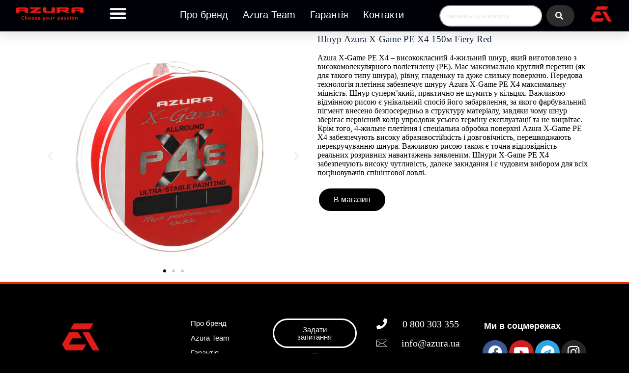

--- FILE ---
content_type: text/html; charset=UTF-8
request_url: https://azura.ua/elementor-4620/
body_size: 28065
content:
<!doctype html>
<html lang="uk">
<head>
	
	<meta charset="UTF-8">
	<meta name="viewport" content="width=device-width, initial-scale=1, maximum-scale=5, viewport-fit=cover">
	<link rel="profile" href="https://gmpg.org/xfn/11">

	<meta name='robots' content='index, follow, max-image-preview:large, max-snippet:-1, max-video-preview:-1' />

	<!-- This site is optimized with the Yoast SEO plugin v25.8 - https://yoast.com/wordpress/plugins/seo/ -->
	<title>Шнур Azura X-Game PE X8 Fiery Red 150м - Azura</title>
	<link rel="canonical" href="https://azura.ua/elementor-4620/" />
	<meta property="og:locale" content="uk_UA" />
	<meta property="og:type" content="article" />
	<meta property="og:title" content="Шнур Azura X-Game PE X8 Fiery Red 150м - Azura" />
	<meta property="og:description" content="Шнур Azura X-Game PE X4 150м Fiery Red Azura X-Game PE X4 – висококласний 4-жильний шнур, який виготовлено з високомолекулярного поліетилену (РЕ). Має максимально круглий перетин (як для такого типу шнура), рівну, гладеньку та дуже слизьку поверхню. Передова технологія плетіння забезпечує шнуру Azura X-Game PE X4 максимальну міцність. Шнур суперм&#8217;який, практично не шумить у кільцях. [&hellip;]" />
	<meta property="og:url" content="https://azura.ua/elementor-4620/" />
	<meta property="og:site_name" content="Azura" />
	<meta property="article:publisher" content="https://www.facebook.com/azurafishing/" />
	<meta property="article:modified_time" content="2025-11-06T13:01:29+00:00" />
	<meta name="twitter:card" content="summary_large_image" />
	<meta name="twitter:label1" content="Прибл. час читання" />
	<meta name="twitter:data1" content="2 хвилини" />
	<script type="application/ld+json" class="yoast-schema-graph">{"@context":"https://schema.org","@graph":[{"@type":"WebPage","@id":"https://azura.ua/elementor-4620/","url":"https://azura.ua/elementor-4620/","name":"Шнур Azura X-Game PE X8 Fiery Red 150м - Azura","isPartOf":{"@id":"https://azura.ua/#website"},"datePublished":"2024-02-05T13:43:05+00:00","dateModified":"2025-11-06T13:01:29+00:00","breadcrumb":{"@id":"https://azura.ua/elementor-4620/#breadcrumb"},"inLanguage":"uk","potentialAction":[{"@type":"ReadAction","target":["https://azura.ua/elementor-4620/"]}]},{"@type":"BreadcrumbList","@id":"https://azura.ua/elementor-4620/#breadcrumb","itemListElement":[{"@type":"ListItem","position":1,"name":"Головна","item":"https://azura.ua/"},{"@type":"ListItem","position":2,"name":"Шнур Azura X-Game PE X8 Fiery Red 150м"}]},{"@type":"WebSite","@id":"https://azura.ua/#website","url":"https://azura.ua/","name":"Azura","description":"Azura","publisher":{"@id":"https://azura.ua/#organization"},"potentialAction":[{"@type":"SearchAction","target":{"@type":"EntryPoint","urlTemplate":"https://azura.ua/?s={search_term_string}"},"query-input":{"@type":"PropertyValueSpecification","valueRequired":true,"valueName":"search_term_string"}}],"inLanguage":"uk"},{"@type":"Organization","@id":"https://azura.ua/#organization","name":"Azura. ДЛЯ ПОЦІНОВУВАЧІВ ЯКОСТІ ТА ПРОГРЕСИВНИХ ТЕХНОЛОГІЙ.","url":"https://azura.ua/","logo":{"@type":"ImageObject","inLanguage":"uk","@id":"https://azura.ua/#/schema/logo/image/","url":"http://azura_tmp.flagman.ua/wp-content/uploads/2022/11/Без-имени-1.jpg","contentUrl":"http://azura_tmp.flagman.ua/wp-content/uploads/2022/11/Без-имени-1.jpg","width":800,"height":512,"caption":"Azura. ДЛЯ ПОЦІНОВУВАЧІВ ЯКОСТІ ТА ПРОГРЕСИВНИХ ТЕХНОЛОГІЙ."},"image":{"@id":"https://azura.ua/#/schema/logo/image/"},"sameAs":["https://www.facebook.com/azurafishing/"]}]}</script>
	<!-- / Yoast SEO plugin. -->


<link rel='dns-prefetch' href='//www.googletagmanager.com' />
<link rel="alternate" type="application/rss+xml" title="Azura &raquo; стрічка" href="https://azura.ua/feed/" />
<link rel="alternate" type="application/rss+xml" title="Azura &raquo; Канал коментарів" href="https://azura.ua/comments/feed/" />
<link rel="alternate" title="oEmbed (JSON)" type="application/json+oembed" href="https://azura.ua/wp-json/oembed/1.0/embed?url=https%3A%2F%2Fazura.ua%2Felementor-4620%2F" />
<link rel="alternate" title="oEmbed (XML)" type="text/xml+oembed" href="https://azura.ua/wp-json/oembed/1.0/embed?url=https%3A%2F%2Fazura.ua%2Felementor-4620%2F&#038;format=xml" />
<style id='wp-img-auto-sizes-contain-inline-css'>
img:is([sizes=auto i],[sizes^="auto," i]){contain-intrinsic-size:3000px 1500px}
/*# sourceURL=wp-img-auto-sizes-contain-inline-css */
</style>
<link rel='stylesheet' id='blocksy-dynamic-global-css' href='https://azura.ua/wp-content/uploads/blocksy/css/global.css?ver=00283' media='all' />
<style id='global-styles-inline-css'>
:root{--wp--preset--aspect-ratio--square: 1;--wp--preset--aspect-ratio--4-3: 4/3;--wp--preset--aspect-ratio--3-4: 3/4;--wp--preset--aspect-ratio--3-2: 3/2;--wp--preset--aspect-ratio--2-3: 2/3;--wp--preset--aspect-ratio--16-9: 16/9;--wp--preset--aspect-ratio--9-16: 9/16;--wp--preset--color--black: #000000;--wp--preset--color--cyan-bluish-gray: #abb8c3;--wp--preset--color--white: #ffffff;--wp--preset--color--pale-pink: #f78da7;--wp--preset--color--vivid-red: #cf2e2e;--wp--preset--color--luminous-vivid-orange: #ff6900;--wp--preset--color--luminous-vivid-amber: #fcb900;--wp--preset--color--light-green-cyan: #7bdcb5;--wp--preset--color--vivid-green-cyan: #00d084;--wp--preset--color--pale-cyan-blue: #8ed1fc;--wp--preset--color--vivid-cyan-blue: #0693e3;--wp--preset--color--vivid-purple: #9b51e0;--wp--preset--color--palette-color-1: var(--theme-palette-color-1, #2872fa);--wp--preset--color--palette-color-2: var(--theme-palette-color-2, #1559ed);--wp--preset--color--palette-color-3: var(--theme-palette-color-3, #3A4F66);--wp--preset--color--palette-color-4: var(--theme-palette-color-4, #192a3d);--wp--preset--color--palette-color-5: var(--theme-palette-color-5, #e1e8ed);--wp--preset--color--palette-color-6: var(--theme-palette-color-6, #f2f5f7);--wp--preset--color--palette-color-7: var(--theme-palette-color-7, #FAFBFC);--wp--preset--color--palette-color-8: var(--theme-palette-color-8, #ffffff);--wp--preset--gradient--vivid-cyan-blue-to-vivid-purple: linear-gradient(135deg,rgb(6,147,227) 0%,rgb(155,81,224) 100%);--wp--preset--gradient--light-green-cyan-to-vivid-green-cyan: linear-gradient(135deg,rgb(122,220,180) 0%,rgb(0,208,130) 100%);--wp--preset--gradient--luminous-vivid-amber-to-luminous-vivid-orange: linear-gradient(135deg,rgb(252,185,0) 0%,rgb(255,105,0) 100%);--wp--preset--gradient--luminous-vivid-orange-to-vivid-red: linear-gradient(135deg,rgb(255,105,0) 0%,rgb(207,46,46) 100%);--wp--preset--gradient--very-light-gray-to-cyan-bluish-gray: linear-gradient(135deg,rgb(238,238,238) 0%,rgb(169,184,195) 100%);--wp--preset--gradient--cool-to-warm-spectrum: linear-gradient(135deg,rgb(74,234,220) 0%,rgb(151,120,209) 20%,rgb(207,42,186) 40%,rgb(238,44,130) 60%,rgb(251,105,98) 80%,rgb(254,248,76) 100%);--wp--preset--gradient--blush-light-purple: linear-gradient(135deg,rgb(255,206,236) 0%,rgb(152,150,240) 100%);--wp--preset--gradient--blush-bordeaux: linear-gradient(135deg,rgb(254,205,165) 0%,rgb(254,45,45) 50%,rgb(107,0,62) 100%);--wp--preset--gradient--luminous-dusk: linear-gradient(135deg,rgb(255,203,112) 0%,rgb(199,81,192) 50%,rgb(65,88,208) 100%);--wp--preset--gradient--pale-ocean: linear-gradient(135deg,rgb(255,245,203) 0%,rgb(182,227,212) 50%,rgb(51,167,181) 100%);--wp--preset--gradient--electric-grass: linear-gradient(135deg,rgb(202,248,128) 0%,rgb(113,206,126) 100%);--wp--preset--gradient--midnight: linear-gradient(135deg,rgb(2,3,129) 0%,rgb(40,116,252) 100%);--wp--preset--gradient--juicy-peach: linear-gradient(to right, #ffecd2 0%, #fcb69f 100%);--wp--preset--gradient--young-passion: linear-gradient(to right, #ff8177 0%, #ff867a 0%, #ff8c7f 21%, #f99185 52%, #cf556c 78%, #b12a5b 100%);--wp--preset--gradient--true-sunset: linear-gradient(to right, #fa709a 0%, #fee140 100%);--wp--preset--gradient--morpheus-den: linear-gradient(to top, #30cfd0 0%, #330867 100%);--wp--preset--gradient--plum-plate: linear-gradient(135deg, #667eea 0%, #764ba2 100%);--wp--preset--gradient--aqua-splash: linear-gradient(15deg, #13547a 0%, #80d0c7 100%);--wp--preset--gradient--love-kiss: linear-gradient(to top, #ff0844 0%, #ffb199 100%);--wp--preset--gradient--new-retrowave: linear-gradient(to top, #3b41c5 0%, #a981bb 49%, #ffc8a9 100%);--wp--preset--gradient--plum-bath: linear-gradient(to top, #cc208e 0%, #6713d2 100%);--wp--preset--gradient--high-flight: linear-gradient(to right, #0acffe 0%, #495aff 100%);--wp--preset--gradient--teen-party: linear-gradient(-225deg, #FF057C 0%, #8D0B93 50%, #321575 100%);--wp--preset--gradient--fabled-sunset: linear-gradient(-225deg, #231557 0%, #44107A 29%, #FF1361 67%, #FFF800 100%);--wp--preset--gradient--arielle-smile: radial-gradient(circle 248px at center, #16d9e3 0%, #30c7ec 47%, #46aef7 100%);--wp--preset--gradient--itmeo-branding: linear-gradient(180deg, #2af598 0%, #009efd 100%);--wp--preset--gradient--deep-blue: linear-gradient(to right, #6a11cb 0%, #2575fc 100%);--wp--preset--gradient--strong-bliss: linear-gradient(to right, #f78ca0 0%, #f9748f 19%, #fd868c 60%, #fe9a8b 100%);--wp--preset--gradient--sweet-period: linear-gradient(to top, #3f51b1 0%, #5a55ae 13%, #7b5fac 25%, #8f6aae 38%, #a86aa4 50%, #cc6b8e 62%, #f18271 75%, #f3a469 87%, #f7c978 100%);--wp--preset--gradient--purple-division: linear-gradient(to top, #7028e4 0%, #e5b2ca 100%);--wp--preset--gradient--cold-evening: linear-gradient(to top, #0c3483 0%, #a2b6df 100%, #6b8cce 100%, #a2b6df 100%);--wp--preset--gradient--mountain-rock: linear-gradient(to right, #868f96 0%, #596164 100%);--wp--preset--gradient--desert-hump: linear-gradient(to top, #c79081 0%, #dfa579 100%);--wp--preset--gradient--ethernal-constance: linear-gradient(to top, #09203f 0%, #537895 100%);--wp--preset--gradient--happy-memories: linear-gradient(-60deg, #ff5858 0%, #f09819 100%);--wp--preset--gradient--grown-early: linear-gradient(to top, #0ba360 0%, #3cba92 100%);--wp--preset--gradient--morning-salad: linear-gradient(-225deg, #B7F8DB 0%, #50A7C2 100%);--wp--preset--gradient--night-call: linear-gradient(-225deg, #AC32E4 0%, #7918F2 48%, #4801FF 100%);--wp--preset--gradient--mind-crawl: linear-gradient(-225deg, #473B7B 0%, #3584A7 51%, #30D2BE 100%);--wp--preset--gradient--angel-care: linear-gradient(-225deg, #FFE29F 0%, #FFA99F 48%, #FF719A 100%);--wp--preset--gradient--juicy-cake: linear-gradient(to top, #e14fad 0%, #f9d423 100%);--wp--preset--gradient--rich-metal: linear-gradient(to right, #d7d2cc 0%, #304352 100%);--wp--preset--gradient--mole-hall: linear-gradient(-20deg, #616161 0%, #9bc5c3 100%);--wp--preset--gradient--cloudy-knoxville: linear-gradient(120deg, #fdfbfb 0%, #ebedee 100%);--wp--preset--gradient--soft-grass: linear-gradient(to top, #c1dfc4 0%, #deecdd 100%);--wp--preset--gradient--saint-petersburg: linear-gradient(135deg, #f5f7fa 0%, #c3cfe2 100%);--wp--preset--gradient--everlasting-sky: linear-gradient(135deg, #fdfcfb 0%, #e2d1c3 100%);--wp--preset--gradient--kind-steel: linear-gradient(-20deg, #e9defa 0%, #fbfcdb 100%);--wp--preset--gradient--over-sun: linear-gradient(60deg, #abecd6 0%, #fbed96 100%);--wp--preset--gradient--premium-white: linear-gradient(to top, #d5d4d0 0%, #d5d4d0 1%, #eeeeec 31%, #efeeec 75%, #e9e9e7 100%);--wp--preset--gradient--clean-mirror: linear-gradient(45deg, #93a5cf 0%, #e4efe9 100%);--wp--preset--gradient--wild-apple: linear-gradient(to top, #d299c2 0%, #fef9d7 100%);--wp--preset--gradient--snow-again: linear-gradient(to top, #e6e9f0 0%, #eef1f5 100%);--wp--preset--gradient--confident-cloud: linear-gradient(to top, #dad4ec 0%, #dad4ec 1%, #f3e7e9 100%);--wp--preset--gradient--glass-water: linear-gradient(to top, #dfe9f3 0%, white 100%);--wp--preset--gradient--perfect-white: linear-gradient(-225deg, #E3FDF5 0%, #FFE6FA 100%);--wp--preset--font-size--small: 13px;--wp--preset--font-size--medium: 20px;--wp--preset--font-size--large: clamp(22px, 1.375rem + ((1vw - 3.2px) * 0.625), 30px);--wp--preset--font-size--x-large: clamp(30px, 1.875rem + ((1vw - 3.2px) * 1.563), 50px);--wp--preset--font-size--xx-large: clamp(45px, 2.813rem + ((1vw - 3.2px) * 2.734), 80px);--wp--preset--spacing--20: 0.44rem;--wp--preset--spacing--30: 0.67rem;--wp--preset--spacing--40: 1rem;--wp--preset--spacing--50: 1.5rem;--wp--preset--spacing--60: 2.25rem;--wp--preset--spacing--70: 3.38rem;--wp--preset--spacing--80: 5.06rem;--wp--preset--shadow--natural: 6px 6px 9px rgba(0, 0, 0, 0.2);--wp--preset--shadow--deep: 12px 12px 50px rgba(0, 0, 0, 0.4);--wp--preset--shadow--sharp: 6px 6px 0px rgba(0, 0, 0, 0.2);--wp--preset--shadow--outlined: 6px 6px 0px -3px rgb(255, 255, 255), 6px 6px rgb(0, 0, 0);--wp--preset--shadow--crisp: 6px 6px 0px rgb(0, 0, 0);}:root { --wp--style--global--content-size: var(--theme-block-max-width);--wp--style--global--wide-size: var(--theme-block-wide-max-width); }:where(body) { margin: 0; }.wp-site-blocks > .alignleft { float: left; margin-right: 2em; }.wp-site-blocks > .alignright { float: right; margin-left: 2em; }.wp-site-blocks > .aligncenter { justify-content: center; margin-left: auto; margin-right: auto; }:where(.wp-site-blocks) > * { margin-block-start: var(--theme-content-spacing); margin-block-end: 0; }:where(.wp-site-blocks) > :first-child { margin-block-start: 0; }:where(.wp-site-blocks) > :last-child { margin-block-end: 0; }:root { --wp--style--block-gap: var(--theme-content-spacing); }:root :where(.is-layout-flow) > :first-child{margin-block-start: 0;}:root :where(.is-layout-flow) > :last-child{margin-block-end: 0;}:root :where(.is-layout-flow) > *{margin-block-start: var(--theme-content-spacing);margin-block-end: 0;}:root :where(.is-layout-constrained) > :first-child{margin-block-start: 0;}:root :where(.is-layout-constrained) > :last-child{margin-block-end: 0;}:root :where(.is-layout-constrained) > *{margin-block-start: var(--theme-content-spacing);margin-block-end: 0;}:root :where(.is-layout-flex){gap: var(--theme-content-spacing);}:root :where(.is-layout-grid){gap: var(--theme-content-spacing);}.is-layout-flow > .alignleft{float: left;margin-inline-start: 0;margin-inline-end: 2em;}.is-layout-flow > .alignright{float: right;margin-inline-start: 2em;margin-inline-end: 0;}.is-layout-flow > .aligncenter{margin-left: auto !important;margin-right: auto !important;}.is-layout-constrained > .alignleft{float: left;margin-inline-start: 0;margin-inline-end: 2em;}.is-layout-constrained > .alignright{float: right;margin-inline-start: 2em;margin-inline-end: 0;}.is-layout-constrained > .aligncenter{margin-left: auto !important;margin-right: auto !important;}.is-layout-constrained > :where(:not(.alignleft):not(.alignright):not(.alignfull)){max-width: var(--wp--style--global--content-size);margin-left: auto !important;margin-right: auto !important;}.is-layout-constrained > .alignwide{max-width: var(--wp--style--global--wide-size);}body .is-layout-flex{display: flex;}.is-layout-flex{flex-wrap: wrap;align-items: center;}.is-layout-flex > :is(*, div){margin: 0;}body .is-layout-grid{display: grid;}.is-layout-grid > :is(*, div){margin: 0;}body{padding-top: 0px;padding-right: 0px;padding-bottom: 0px;padding-left: 0px;}:root :where(.wp-element-button, .wp-block-button__link){font-style: inherit;font-weight: inherit;letter-spacing: inherit;text-transform: inherit;}.has-black-color{color: var(--wp--preset--color--black) !important;}.has-cyan-bluish-gray-color{color: var(--wp--preset--color--cyan-bluish-gray) !important;}.has-white-color{color: var(--wp--preset--color--white) !important;}.has-pale-pink-color{color: var(--wp--preset--color--pale-pink) !important;}.has-vivid-red-color{color: var(--wp--preset--color--vivid-red) !important;}.has-luminous-vivid-orange-color{color: var(--wp--preset--color--luminous-vivid-orange) !important;}.has-luminous-vivid-amber-color{color: var(--wp--preset--color--luminous-vivid-amber) !important;}.has-light-green-cyan-color{color: var(--wp--preset--color--light-green-cyan) !important;}.has-vivid-green-cyan-color{color: var(--wp--preset--color--vivid-green-cyan) !important;}.has-pale-cyan-blue-color{color: var(--wp--preset--color--pale-cyan-blue) !important;}.has-vivid-cyan-blue-color{color: var(--wp--preset--color--vivid-cyan-blue) !important;}.has-vivid-purple-color{color: var(--wp--preset--color--vivid-purple) !important;}.has-palette-color-1-color{color: var(--wp--preset--color--palette-color-1) !important;}.has-palette-color-2-color{color: var(--wp--preset--color--palette-color-2) !important;}.has-palette-color-3-color{color: var(--wp--preset--color--palette-color-3) !important;}.has-palette-color-4-color{color: var(--wp--preset--color--palette-color-4) !important;}.has-palette-color-5-color{color: var(--wp--preset--color--palette-color-5) !important;}.has-palette-color-6-color{color: var(--wp--preset--color--palette-color-6) !important;}.has-palette-color-7-color{color: var(--wp--preset--color--palette-color-7) !important;}.has-palette-color-8-color{color: var(--wp--preset--color--palette-color-8) !important;}.has-black-background-color{background-color: var(--wp--preset--color--black) !important;}.has-cyan-bluish-gray-background-color{background-color: var(--wp--preset--color--cyan-bluish-gray) !important;}.has-white-background-color{background-color: var(--wp--preset--color--white) !important;}.has-pale-pink-background-color{background-color: var(--wp--preset--color--pale-pink) !important;}.has-vivid-red-background-color{background-color: var(--wp--preset--color--vivid-red) !important;}.has-luminous-vivid-orange-background-color{background-color: var(--wp--preset--color--luminous-vivid-orange) !important;}.has-luminous-vivid-amber-background-color{background-color: var(--wp--preset--color--luminous-vivid-amber) !important;}.has-light-green-cyan-background-color{background-color: var(--wp--preset--color--light-green-cyan) !important;}.has-vivid-green-cyan-background-color{background-color: var(--wp--preset--color--vivid-green-cyan) !important;}.has-pale-cyan-blue-background-color{background-color: var(--wp--preset--color--pale-cyan-blue) !important;}.has-vivid-cyan-blue-background-color{background-color: var(--wp--preset--color--vivid-cyan-blue) !important;}.has-vivid-purple-background-color{background-color: var(--wp--preset--color--vivid-purple) !important;}.has-palette-color-1-background-color{background-color: var(--wp--preset--color--palette-color-1) !important;}.has-palette-color-2-background-color{background-color: var(--wp--preset--color--palette-color-2) !important;}.has-palette-color-3-background-color{background-color: var(--wp--preset--color--palette-color-3) !important;}.has-palette-color-4-background-color{background-color: var(--wp--preset--color--palette-color-4) !important;}.has-palette-color-5-background-color{background-color: var(--wp--preset--color--palette-color-5) !important;}.has-palette-color-6-background-color{background-color: var(--wp--preset--color--palette-color-6) !important;}.has-palette-color-7-background-color{background-color: var(--wp--preset--color--palette-color-7) !important;}.has-palette-color-8-background-color{background-color: var(--wp--preset--color--palette-color-8) !important;}.has-black-border-color{border-color: var(--wp--preset--color--black) !important;}.has-cyan-bluish-gray-border-color{border-color: var(--wp--preset--color--cyan-bluish-gray) !important;}.has-white-border-color{border-color: var(--wp--preset--color--white) !important;}.has-pale-pink-border-color{border-color: var(--wp--preset--color--pale-pink) !important;}.has-vivid-red-border-color{border-color: var(--wp--preset--color--vivid-red) !important;}.has-luminous-vivid-orange-border-color{border-color: var(--wp--preset--color--luminous-vivid-orange) !important;}.has-luminous-vivid-amber-border-color{border-color: var(--wp--preset--color--luminous-vivid-amber) !important;}.has-light-green-cyan-border-color{border-color: var(--wp--preset--color--light-green-cyan) !important;}.has-vivid-green-cyan-border-color{border-color: var(--wp--preset--color--vivid-green-cyan) !important;}.has-pale-cyan-blue-border-color{border-color: var(--wp--preset--color--pale-cyan-blue) !important;}.has-vivid-cyan-blue-border-color{border-color: var(--wp--preset--color--vivid-cyan-blue) !important;}.has-vivid-purple-border-color{border-color: var(--wp--preset--color--vivid-purple) !important;}.has-palette-color-1-border-color{border-color: var(--wp--preset--color--palette-color-1) !important;}.has-palette-color-2-border-color{border-color: var(--wp--preset--color--palette-color-2) !important;}.has-palette-color-3-border-color{border-color: var(--wp--preset--color--palette-color-3) !important;}.has-palette-color-4-border-color{border-color: var(--wp--preset--color--palette-color-4) !important;}.has-palette-color-5-border-color{border-color: var(--wp--preset--color--palette-color-5) !important;}.has-palette-color-6-border-color{border-color: var(--wp--preset--color--palette-color-6) !important;}.has-palette-color-7-border-color{border-color: var(--wp--preset--color--palette-color-7) !important;}.has-palette-color-8-border-color{border-color: var(--wp--preset--color--palette-color-8) !important;}.has-vivid-cyan-blue-to-vivid-purple-gradient-background{background: var(--wp--preset--gradient--vivid-cyan-blue-to-vivid-purple) !important;}.has-light-green-cyan-to-vivid-green-cyan-gradient-background{background: var(--wp--preset--gradient--light-green-cyan-to-vivid-green-cyan) !important;}.has-luminous-vivid-amber-to-luminous-vivid-orange-gradient-background{background: var(--wp--preset--gradient--luminous-vivid-amber-to-luminous-vivid-orange) !important;}.has-luminous-vivid-orange-to-vivid-red-gradient-background{background: var(--wp--preset--gradient--luminous-vivid-orange-to-vivid-red) !important;}.has-very-light-gray-to-cyan-bluish-gray-gradient-background{background: var(--wp--preset--gradient--very-light-gray-to-cyan-bluish-gray) !important;}.has-cool-to-warm-spectrum-gradient-background{background: var(--wp--preset--gradient--cool-to-warm-spectrum) !important;}.has-blush-light-purple-gradient-background{background: var(--wp--preset--gradient--blush-light-purple) !important;}.has-blush-bordeaux-gradient-background{background: var(--wp--preset--gradient--blush-bordeaux) !important;}.has-luminous-dusk-gradient-background{background: var(--wp--preset--gradient--luminous-dusk) !important;}.has-pale-ocean-gradient-background{background: var(--wp--preset--gradient--pale-ocean) !important;}.has-electric-grass-gradient-background{background: var(--wp--preset--gradient--electric-grass) !important;}.has-midnight-gradient-background{background: var(--wp--preset--gradient--midnight) !important;}.has-juicy-peach-gradient-background{background: var(--wp--preset--gradient--juicy-peach) !important;}.has-young-passion-gradient-background{background: var(--wp--preset--gradient--young-passion) !important;}.has-true-sunset-gradient-background{background: var(--wp--preset--gradient--true-sunset) !important;}.has-morpheus-den-gradient-background{background: var(--wp--preset--gradient--morpheus-den) !important;}.has-plum-plate-gradient-background{background: var(--wp--preset--gradient--plum-plate) !important;}.has-aqua-splash-gradient-background{background: var(--wp--preset--gradient--aqua-splash) !important;}.has-love-kiss-gradient-background{background: var(--wp--preset--gradient--love-kiss) !important;}.has-new-retrowave-gradient-background{background: var(--wp--preset--gradient--new-retrowave) !important;}.has-plum-bath-gradient-background{background: var(--wp--preset--gradient--plum-bath) !important;}.has-high-flight-gradient-background{background: var(--wp--preset--gradient--high-flight) !important;}.has-teen-party-gradient-background{background: var(--wp--preset--gradient--teen-party) !important;}.has-fabled-sunset-gradient-background{background: var(--wp--preset--gradient--fabled-sunset) !important;}.has-arielle-smile-gradient-background{background: var(--wp--preset--gradient--arielle-smile) !important;}.has-itmeo-branding-gradient-background{background: var(--wp--preset--gradient--itmeo-branding) !important;}.has-deep-blue-gradient-background{background: var(--wp--preset--gradient--deep-blue) !important;}.has-strong-bliss-gradient-background{background: var(--wp--preset--gradient--strong-bliss) !important;}.has-sweet-period-gradient-background{background: var(--wp--preset--gradient--sweet-period) !important;}.has-purple-division-gradient-background{background: var(--wp--preset--gradient--purple-division) !important;}.has-cold-evening-gradient-background{background: var(--wp--preset--gradient--cold-evening) !important;}.has-mountain-rock-gradient-background{background: var(--wp--preset--gradient--mountain-rock) !important;}.has-desert-hump-gradient-background{background: var(--wp--preset--gradient--desert-hump) !important;}.has-ethernal-constance-gradient-background{background: var(--wp--preset--gradient--ethernal-constance) !important;}.has-happy-memories-gradient-background{background: var(--wp--preset--gradient--happy-memories) !important;}.has-grown-early-gradient-background{background: var(--wp--preset--gradient--grown-early) !important;}.has-morning-salad-gradient-background{background: var(--wp--preset--gradient--morning-salad) !important;}.has-night-call-gradient-background{background: var(--wp--preset--gradient--night-call) !important;}.has-mind-crawl-gradient-background{background: var(--wp--preset--gradient--mind-crawl) !important;}.has-angel-care-gradient-background{background: var(--wp--preset--gradient--angel-care) !important;}.has-juicy-cake-gradient-background{background: var(--wp--preset--gradient--juicy-cake) !important;}.has-rich-metal-gradient-background{background: var(--wp--preset--gradient--rich-metal) !important;}.has-mole-hall-gradient-background{background: var(--wp--preset--gradient--mole-hall) !important;}.has-cloudy-knoxville-gradient-background{background: var(--wp--preset--gradient--cloudy-knoxville) !important;}.has-soft-grass-gradient-background{background: var(--wp--preset--gradient--soft-grass) !important;}.has-saint-petersburg-gradient-background{background: var(--wp--preset--gradient--saint-petersburg) !important;}.has-everlasting-sky-gradient-background{background: var(--wp--preset--gradient--everlasting-sky) !important;}.has-kind-steel-gradient-background{background: var(--wp--preset--gradient--kind-steel) !important;}.has-over-sun-gradient-background{background: var(--wp--preset--gradient--over-sun) !important;}.has-premium-white-gradient-background{background: var(--wp--preset--gradient--premium-white) !important;}.has-clean-mirror-gradient-background{background: var(--wp--preset--gradient--clean-mirror) !important;}.has-wild-apple-gradient-background{background: var(--wp--preset--gradient--wild-apple) !important;}.has-snow-again-gradient-background{background: var(--wp--preset--gradient--snow-again) !important;}.has-confident-cloud-gradient-background{background: var(--wp--preset--gradient--confident-cloud) !important;}.has-glass-water-gradient-background{background: var(--wp--preset--gradient--glass-water) !important;}.has-perfect-white-gradient-background{background: var(--wp--preset--gradient--perfect-white) !important;}.has-small-font-size{font-size: var(--wp--preset--font-size--small) !important;}.has-medium-font-size{font-size: var(--wp--preset--font-size--medium) !important;}.has-large-font-size{font-size: var(--wp--preset--font-size--large) !important;}.has-x-large-font-size{font-size: var(--wp--preset--font-size--x-large) !important;}.has-xx-large-font-size{font-size: var(--wp--preset--font-size--xx-large) !important;}
:root :where(.wp-block-pullquote){font-size: clamp(0.984em, 0.984rem + ((1vw - 0.2em) * 0.645), 1.5em);line-height: 1.6;}
/*# sourceURL=global-styles-inline-css */
</style>
<link rel='stylesheet' id='ct-main-styles-css' href='https://azura.ua/wp-content/themes/blocksy/static/bundle/main.min.css?ver=2.1.25' media='all' />
<link rel='stylesheet' id='ct-page-title-styles-css' href='https://azura.ua/wp-content/themes/blocksy/static/bundle/page-title.min.css?ver=2.1.25' media='all' />
<link rel='stylesheet' id='ct-elementor-styles-css' href='https://azura.ua/wp-content/themes/blocksy/static/bundle/elementor-frontend.min.css?ver=2.1.25' media='all' />
<link rel='stylesheet' id='elementor-frontend-css' href='https://azura.ua/wp-content/plugins/elementor/assets/css/frontend.min.css?ver=3.31.3' media='all' />
<link rel='stylesheet' id='widget-nav-menu-css' href='https://azura.ua/wp-content/plugins/elementor-pro/assets/css/widget-nav-menu.min.css?ver=3.31.2' media='all' />
<link rel='stylesheet' id='widget-image-css' href='https://azura.ua/wp-content/plugins/elementor/assets/css/widget-image.min.css?ver=3.31.3' media='all' />
<link rel='stylesheet' id='e-animation-shrink-css' href='https://azura.ua/wp-content/plugins/elementor/assets/lib/animations/styles/e-animation-shrink.min.css?ver=3.31.3' media='all' />
<link rel='stylesheet' id='e-animation-bounce-in-css' href='https://azura.ua/wp-content/plugins/elementor/assets/lib/animations/styles/e-animation-bounce-in.min.css?ver=3.31.3' media='all' />
<link rel='stylesheet' id='widget-search-css' href='https://azura.ua/wp-content/plugins/elementor-pro/assets/css/widget-search.min.css?ver=3.31.2' media='all' />
<link rel='stylesheet' id='e-sticky-css' href='https://azura.ua/wp-content/plugins/elementor-pro/assets/css/modules/sticky.min.css?ver=3.31.2' media='all' />
<link rel='stylesheet' id='widget-icon-box-css' href='https://azura.ua/wp-content/plugins/elementor/assets/css/widget-icon-box.min.css?ver=3.31.3' media='all' />
<link rel='stylesheet' id='widget-heading-css' href='https://azura.ua/wp-content/plugins/elementor/assets/css/widget-heading.min.css?ver=3.31.3' media='all' />
<link rel='stylesheet' id='widget-social-icons-css' href='https://azura.ua/wp-content/plugins/elementor/assets/css/widget-social-icons.min.css?ver=3.31.3' media='all' />
<link rel='stylesheet' id='e-apple-webkit-css' href='https://azura.ua/wp-content/plugins/elementor/assets/css/conditionals/apple-webkit.min.css?ver=3.31.3' media='all' />
<link rel='stylesheet' id='elementor-icons-css' href='https://azura.ua/wp-content/plugins/elementor/assets/lib/eicons/css/elementor-icons.min.css?ver=5.43.0' media='all' />
<link rel='stylesheet' id='elementor-post-5-css' href='https://azura.ua/wp-content/uploads/elementor/css/post-5.css?ver=1768600284' media='all' />
<link rel='stylesheet' id='e-animation-fadeInUp-css' href='https://azura.ua/wp-content/plugins/elementor/assets/lib/animations/styles/fadeInUp.min.css?ver=3.31.3' media='all' />
<link rel='stylesheet' id='swiper-css' href='https://azura.ua/wp-content/plugins/elementor/assets/lib/swiper/v8/css/swiper.min.css?ver=8.4.5' media='all' />
<link rel='stylesheet' id='e-swiper-css' href='https://azura.ua/wp-content/plugins/elementor/assets/css/conditionals/e-swiper.min.css?ver=3.31.3' media='all' />
<link rel='stylesheet' id='widget-slides-css' href='https://azura.ua/wp-content/plugins/elementor-pro/assets/css/widget-slides.min.css?ver=3.31.2' media='all' />
<link rel='stylesheet' id='elementor-post-4620-css' href='https://azura.ua/wp-content/uploads/elementor/css/post-4620.css?ver=1768610429' media='all' />
<link rel='stylesheet' id='elementor-post-117-css' href='https://azura.ua/wp-content/uploads/elementor/css/post-117.css?ver=1768600285' media='all' />
<link rel='stylesheet' id='elementor-post-108-css' href='https://azura.ua/wp-content/uploads/elementor/css/post-108.css?ver=1768600285' media='all' />
<link rel='stylesheet' id='dashicons-css' href='https://azura.ua/wp-includes/css/dashicons.min.css?ver=6.9' media='all' />
<link rel='stylesheet' id='blocksy-ext-product-reviews-styles-css' href='https://azura.ua/wp-content/plugins/blocksy-companion/framework/extensions/product-reviews/static/bundle/main.min.css?ver=2.1.9' media='all' />
<link rel='stylesheet' id='ekit-widget-styles-css' href='https://azura.ua/wp-content/plugins/elementskit-lite/widgets/init/assets/css/widget-styles.css?ver=3.7.0' media='all' />
<link rel='stylesheet' id='ekit-responsive-css' href='https://azura.ua/wp-content/plugins/elementskit-lite/widgets/init/assets/css/responsive.css?ver=3.7.0' media='all' />
<link rel='stylesheet' id='master-addons-main-style-css' href='https://azura.ua/wp-content/plugins/master-addons/assets/css/master-addons-styles.css?ver=6.9' media='all' />
<link rel='stylesheet' id='elementor-gf-local-oswald-css' href="https://azura_tmp.flagman.ua/wp-content/uploads/elementor/google-fonts/css/oswald.css?ver=1748950572" media='all' />
<link rel='stylesheet' id='elementor-gf-local-robotoslab-css' href="https://azura_tmp.flagman.ua/wp-content/uploads/elementor/google-fonts/css/robotoslab.css?ver=1748950588" media='all' />
<link rel='stylesheet' id='elementor-gf-local-roboto-css' href="https://azura_tmp.flagman.ua/wp-content/uploads/elementor/google-fonts/css/roboto.css?ver=1748950634" media='all' />
<link rel='stylesheet' id='elementor-icons-shared-0-css' href='https://azura.ua/wp-content/plugins/elementor/assets/lib/font-awesome/css/fontawesome.min.css?ver=5.15.3' media='all' />
<link rel='stylesheet' id='elementor-icons-fa-solid-css' href='https://azura.ua/wp-content/plugins/elementor/assets/lib/font-awesome/css/solid.min.css?ver=5.15.3' media='all' />
<link rel='stylesheet' id='elementor-icons-fa-brands-css' href='https://azura.ua/wp-content/plugins/elementor/assets/lib/font-awesome/css/brands.min.css?ver=5.15.3' media='all' />
<script id="jquery-core-js-before">
/* < ![CDATA[ */
function jltmaNS(n){for(var e=n.split("."),a=window,i="",r=e.length,t=0;r>t;t++)"window"!=e[t]&&(i=e[t],a[i]=a[i]||{},a=a[i]);return a;}
/* ]]> */
//# sourceURL=jquery-core-js-before
</script>
<script src="https://azura.ua/wp-includes/js/jquery/jquery.min.js?ver=3.7.1" id="jquery-core-js"></script>
<script src="https://azura.ua/wp-includes/js/jquery/jquery-migrate.min.js?ver=3.4.1" id="jquery-migrate-js"></script>
<link rel="https://api.w.org/" href="https://azura.ua/wp-json/" /><link rel="alternate" title="JSON" type="application/json" href="https://azura.ua/wp-json/wp/v2/pages/4620" /><link rel="EditURI" type="application/rsd+xml" title="RSD" href="https://azura.ua/xmlrpc.php?rsd" />
<meta name="generator" content="WordPress 6.9" />
<link rel='shortlink' href='https://azura.ua/?p=4620' />
<style id="essential-blocks-global-styles">
            :root {
                --eb-global-primary-color: #101828;
--eb-global-secondary-color: #475467;
--eb-global-tertiary-color: #98A2B3;
--eb-global-text-color: #475467;
--eb-global-heading-color: #1D2939;
--eb-global-link-color: #444CE7;
--eb-global-background-color: #F9FAFB;
--eb-global-button-text-color: #FFFFFF;
--eb-global-button-background-color: #101828;
--eb-gradient-primary-color: linear-gradient(90deg, hsla(259, 84%, 78%, 1) 0%, hsla(206, 67%, 75%, 1) 100%);
--eb-gradient-secondary-color: linear-gradient(90deg, hsla(18, 76%, 85%, 1) 0%, hsla(203, 69%, 84%, 1) 100%);
--eb-gradient-tertiary-color: linear-gradient(90deg, hsla(248, 21%, 15%, 1) 0%, hsla(250, 14%, 61%, 1) 100%);
--eb-gradient-background-color: linear-gradient(90deg, rgb(250, 250, 250) 0%, rgb(233, 233, 233) 49%, rgb(244, 243, 243) 100%);

                --eb-tablet-breakpoint: 1024px;
--eb-mobile-breakpoint: 767px;

            }
            
            
        </style>
		<!-- GA Google Analytics @ https://m0n.co/ga -->
		<script async src="https://www.googletagmanager.com/gtag/js?id=G-L9XM2DLVLM"></script>
		<script>
			window.dataLayer = window.dataLayer || [];
			function gtag(){dataLayer.push(arguments);}
			gtag('js', new Date());
			gtag('config', 'G-L9XM2DLVLM');
		</script>

	<meta name="generator" content="Site Kit by Google 1.160.1" /><noscript><link rel='stylesheet' href='https://azura.ua/wp-content/themes/blocksy/static/bundle/no-scripts.min.css' type='text/css'></noscript>
<meta name="generator" content="Elementor 3.31.3; features: additional_custom_breakpoints, e_element_cache; settings: css_print_method-external, google_font-enabled, font_display-auto">
			<style>
				.e-con.e-parent:nth-of-type(n+4):not(.e-lazyloaded):not(.e-no-lazyload),
				.e-con.e-parent:nth-of-type(n+4):not(.e-lazyloaded):not(.e-no-lazyload) * {
					background-image: none !important;
				}
				@media screen and (max-height: 1024px) {
					.e-con.e-parent:nth-of-type(n+3):not(.e-lazyloaded):not(.e-no-lazyload),
					.e-con.e-parent:nth-of-type(n+3):not(.e-lazyloaded):not(.e-no-lazyload) * {
						background-image: none !important;
					}
				}
				@media screen and (max-height: 640px) {
					.e-con.e-parent:nth-of-type(n+2):not(.e-lazyloaded):not(.e-no-lazyload),
					.e-con.e-parent:nth-of-type(n+2):not(.e-lazyloaded):not(.e-no-lazyload) * {
						background-image: none !important;
					}
				}
			</style>
						<meta name="theme-color" content="#000000">
			<link rel="icon" href="https://azura.ua/wp-content/uploads/2022/09/cropped-изображение_2022-09-26_162213794-32x32.png" sizes="32x32" />
<link rel="icon" href="https://azura.ua/wp-content/uploads/2022/09/cropped-изображение_2022-09-26_162213794-192x192.png" sizes="192x192" />
<link rel="apple-touch-icon" href="https://azura.ua/wp-content/uploads/2022/09/cropped-изображение_2022-09-26_162213794-180x180.png" />
<meta name="msapplication-TileImage" content="https://azura.ua/wp-content/uploads/2022/09/cropped-изображение_2022-09-26_162213794-270x270.png" />
		<style id="wp-custom-css">
			

/** Start Block Kit CSS: 72-3-34d2cc762876498c8f6be5405a48e6e2 **/

.envato-block__preview{overflow: visible;}

/*Kit 69 Custom Styling for buttons */
.envato-kit-69-slide-btn .elementor-button,
.envato-kit-69-cta-btn .elementor-button,
.envato-kit-69-flip-btn .elementor-button{
	border-left: 0px !important;
	border-bottom: 0px !important;
	border-right: 0px !important;
	padding: 15px 0 0 !important;
}
.envato-kit-69-slide-btn .elementor-slide-button:hover,
.envato-kit-69-cta-btn .elementor-button:hover,
.envato-kit-69-flip-btn .elementor-button:hover{
	margin-bottom: 20px;
}
.envato-kit-69-menu .elementor-nav-menu--main a:hover{
	margin-top: -7px;
	padding-top: 4px;
	border-bottom: 1px solid #FFF;
}
/* Fix menu dropdown width */
.envato-kit-69-menu .elementor-nav-menu--dropdown{
	width: 100% !important;
}

/** End Block Kit CSS: 72-3-34d2cc762876498c8f6be5405a48e6e2 **/



/** Start Block Kit CSS: 142-3-a175df65179b9ef6a5ca9f1b2c0202b9 **/

.envato-block__preview{
	overflow: visible;
}

/* Border Radius */
.envato-kit-139-accordion .elementor-widget-container{
	border-radius: 10px !important;
}
.envato-kit-139-map iframe,
.envato-kit-139-slider .slick-slide,
.envato-kit-139-flipbox .elementor-flip-box div{
		border-radius: 10px !important;

}


/** End Block Kit CSS: 142-3-a175df65179b9ef6a5ca9f1b2c0202b9 **/



/** Start Block Kit CSS: 141-3-1d55f1e76be9fb1a8d9de88accbe962f **/

.envato-kit-138-bracket .elementor-widget-container > *:before{
	content:"[";
	color:#ffab00;
	display:inline-block;
	margin-right:4px;
	line-height:1em;
	position:relative;
	top:-1px;
}

.envato-kit-138-bracket .elementor-widget-container > *:after{
	content:"]";
	color:#ffab00;
	display:inline-block;
	margin-left:4px;
	line-height:1em;
	position:relative;
	top:-1px;
}

/** End Block Kit CSS: 141-3-1d55f1e76be9fb1a8d9de88accbe962f **/



/** Start Block Kit CSS: 105-3-0fb64e69c49a8e10692d28840c54ef95 **/

.envato-kit-102-phone-overlay {
	position: absolute !important;
	display: block !important;
	top: 0%;
	left: 0%;
	right: 0%;
	margin: auto;
	z-index: 1;
}

/** End Block Kit CSS: 105-3-0fb64e69c49a8e10692d28840c54ef95 **/



/** Start Block Kit CSS: 136-3-fc37602abad173a9d9d95d89bbe6bb80 **/

.envato-block__preview{overflow: visible !important;}

/** End Block Kit CSS: 136-3-fc37602abad173a9d9d95d89bbe6bb80 **/



/** Start Block Kit CSS: 144-3-3a7d335f39a8579c20cdf02f8d462582 **/

.envato-block__preview{overflow: visible;}

/* Envato Kit 141 Custom Styles - Applied to the element under Advanced */

.elementor-headline-animation-type-drop-in .elementor-headline-dynamic-wrapper{
	text-align: center;
}
.envato-kit-141-top-0 h1,
.envato-kit-141-top-0 h2,
.envato-kit-141-top-0 h3,
.envato-kit-141-top-0 h4,
.envato-kit-141-top-0 h5,
.envato-kit-141-top-0 h6,
.envato-kit-141-top-0 p {
	margin-top: 0;
}

.envato-kit-141-newsletter-inline .elementor-field-textual.elementor-size-md {
	padding-left: 1.5rem;
	padding-right: 1.5rem;
}

.envato-kit-141-bottom-0 p {
	margin-bottom: 0;
}

.envato-kit-141-bottom-8 .elementor-price-list .elementor-price-list-item .elementor-price-list-header {
	margin-bottom: .5rem;
}

.envato-kit-141.elementor-widget-testimonial-carousel.elementor-pagination-type-bullets .swiper-container {
	padding-bottom: 52px;
}

.envato-kit-141-display-inline {
	display: inline-block;
}

.envato-kit-141 .elementor-slick-slider ul.slick-dots {
	bottom: -40px;
}

/** End Block Kit CSS: 144-3-3a7d335f39a8579c20cdf02f8d462582 **/

		</style>
			</head>


<body class="wp-singular page-template page-template-elementor_header_footer page page-id-4620 wp-embed-responsive wp-theme-blocksy elementor-default elementor-template-full-width elementor-kit-5 elementor-page elementor-page-4620" data-link="type-2" data-prefix="single_page" data-footer="type-1" itemscope="itemscope" itemtype="https://schema.org/WebPage">

<a class="skip-link screen-reader-text" href="#main">Перейти до вмісту</a>
<div id="main-container">
			<header data-elementor-type="header" data-elementor-id="117" class="elementor elementor-117 elementor-location-header" data-elementor-post-type="elementor_library">
					<section class="elementor-section elementor-top-section elementor-element elementor-element-1b3376d ct-section-stretched elementor-section-full_width elementor-hidden-desktop elementor-section-height-default elementor-section-height-default jltma-glass-effect-no" data-id="1b3376d" data-element_type="section" data-settings="{&quot;background_background&quot;:&quot;classic&quot;}">
						<div class="elementor-container elementor-column-gap-default">
					<div class="elementor-column elementor-col-33 elementor-top-column elementor-element elementor-element-aa943f4 jltma-glass-effect-no" data-id="aa943f4" data-element_type="column">
			<div class="elementor-widget-wrap elementor-element-populated">
						<div class="elementor-element elementor-element-12f0a56 elementor-nav-menu--stretch elementor-widget-mobile__width-initial elementor-nav-menu__text-align-aside elementor-nav-menu--toggle elementor-nav-menu--burger jltma-glass-effect-no elementor-widget elementor-widget-nav-menu" data-id="12f0a56" data-element_type="widget" data-settings="{&quot;full_width&quot;:&quot;stretch&quot;,&quot;submenu_icon&quot;:{&quot;value&quot;:&quot;&lt;i class=\&quot;\&quot;&gt;&lt;\/i&gt;&quot;,&quot;library&quot;:&quot;&quot;},&quot;layout&quot;:&quot;dropdown&quot;,&quot;toggle&quot;:&quot;burger&quot;}" data-widget_type="nav-menu.default">
				<div class="elementor-widget-container">
							<div class="elementor-menu-toggle" role="button" tabindex="0" aria-label="Перемикач меню" aria-expanded="false">
			<i aria-hidden="true" role="presentation" class="elementor-menu-toggle__icon--open eicon-menu-bar"></i><i aria-hidden="true" role="presentation" class="elementor-menu-toggle__icon--close eicon-close"></i>		</div>
					<nav class="elementor-nav-menu--dropdown elementor-nav-menu__container" aria-hidden="true">
				<ul id="menu-2-12f0a56" class="elementor-nav-menu"><li class="menu-item menu-item-type-post_type menu-item-object-page menu-item-has-children menu-item-220"><a href="https://azura.ua/%d0%b2%d1%83%d0%b4%d0%bb%d0%b8%d1%89%d0%b0/" class="elementor-item" tabindex="-1">Вудлища</a>
<ul class="sub-menu elementor-nav-menu--dropdown">
	<li class="menu-item menu-item-type-post_type menu-item-object-page menu-item-6364"><a href="https://azura.ua/%d0%b2%d1%83%d0%b4%d0%bb%d0%b8%d1%89%d0%b5-azura-25-olivia-area/" class="elementor-sub-item" tabindex="-1">25 Olivia Area</a></li>
	<li class="menu-item menu-item-type-post_type menu-item-object-page menu-item-6394"><a href="https://azura.ua/%d0%b2%d1%83%d0%b4%d0%bb%d0%b8%d1%89%d0%b5-solius/" class="elementor-sub-item" tabindex="-1">Solius</a></li>
	<li class="menu-item menu-item-type-post_type menu-item-object-page menu-item-6323"><a href="https://azura.ua/%d0%b2%d1%83%d0%b4%d0%bb%d0%b8%d1%89%d0%b5-25-kenshin-solid/" class="elementor-sub-item" tabindex="-1">25 Kenshin Solid</a></li>
	<li class="menu-item menu-item-type-post_type menu-item-object-page menu-item-6343"><a href="https://azura.ua/%d0%b2%d1%83%d0%b4%d0%bb%d0%b8%d1%89%d0%b5-azura-25-kenshin/" class="elementor-sub-item" tabindex="-1">25 Kenshin Tubular</a></li>
	<li class="menu-item menu-item-type-post_type menu-item-object-page menu-item-6379"><a href="https://azura.ua/24-olivia-nano/" class="elementor-sub-item" tabindex="-1">’24 Olivia Nano</a></li>
	<li class="menu-item menu-item-type-post_type menu-item-object-page menu-item-6426"><a href="https://azura.ua/safina-light-%d1%81asting/" class="elementor-sub-item" tabindex="-1">Safina Light Сasting</a></li>
	<li class="menu-item menu-item-type-post_type menu-item-object-page menu-item-6444"><a href="https://azura.ua/safina-light-compact/" class="elementor-sub-item" tabindex="-1">Safina Light Compact</a></li>
	<li class="menu-item menu-item-type-post_type menu-item-object-page menu-item-6408"><a href="https://azura.ua/%d0%b2%d1%83%d0%b4%d0%bb%d0%b8%d1%89%d0%b0-sawada-light/" class="elementor-sub-item" tabindex="-1">24 Safina Light Game</a></li>
	<li class="menu-item menu-item-type-post_type menu-item-object-page menu-item-8112"><a href="https://azura.ua/vesta-rods/" class="elementor-sub-item" tabindex="-1">Vesta rods</a></li>
	<li class="menu-item menu-item-type-post_type menu-item-object-page menu-item-6457"><a href="https://azura.ua/vesta-x-nano/" class="elementor-sub-item" tabindex="-1">Vesta X-Nano</a></li>
	<li class="menu-item menu-item-type-post_type menu-item-object-page menu-item-6513"><a href="https://azura.ua/xp/" class="elementor-sub-item" tabindex="-1">XP</a></li>
	<li class="menu-item menu-item-type-post_type menu-item-object-page menu-item-6472"><a href="https://azura.ua/24-kinetik/" class="elementor-sub-item" tabindex="-1">Kinetik</a></li>
	<li class="menu-item menu-item-type-post_type menu-item-object-page menu-item-208"><a href="https://azura.ua/%d0%b2%d1%83%d0%b4%d0%bb%d0%b8%d1%89%d0%b5-x-game/" class="elementor-sub-item" tabindex="-1">X-Game</a></li>
	<li class="menu-item menu-item-type-post_type menu-item-object-page menu-item-2723"><a href="https://azura.ua/azura-%d0%b2%d1%83%d0%b4%d0%bb%d0%b8%d1%89%d0%b5-x-game-nano/" class="elementor-sub-item" tabindex="-1">X-Game NANO</a></li>
	<li class="menu-item menu-item-type-post_type menu-item-object-page menu-item-281"><a href="https://azura.ua/fortran-neo/" class="elementor-sub-item" tabindex="-1">Fortran Neo</a></li>
	<li class="menu-item menu-item-type-post_type menu-item-object-page menu-item-6525"><a href="https://azura.ua/24-diablo-neo/" class="elementor-sub-item" tabindex="-1">24 Diablo Neo</a></li>
	<li class="menu-item menu-item-type-post_type menu-item-object-page menu-item-2724"><a href="https://azura.ua/%d0%b2%d1%83%d0%b4%d0%bb%d0%b8%d1%89%d0%b5-sawada-xp/" class="elementor-sub-item" tabindex="-1">Sawada XP</a></li>
	<li class="menu-item menu-item-type-post_type menu-item-object-page menu-item-8029"><a href="https://azura.ua/sawada-light-road/" class="elementor-sub-item" tabindex="-1">sawada light road</a></li>
</ul>
</li>
<li class="menu-item menu-item-type-post_type menu-item-object-page menu-item-has-children menu-item-313"><a href="https://azura.ua/reels/" class="elementor-item" tabindex="-1">Котушки</a>
<ul class="sub-menu elementor-nav-menu--dropdown">
	<li class="menu-item menu-item-type-post_type menu-item-object-page menu-item-8055"><a href="https://azura.ua/%d0%ba%d0%be%d1%82%d1%83%d1%88%d0%ba%d0%b0-azura-25-kenshin/" class="elementor-sub-item" tabindex="-1">’25 Kenshin</a></li>
	<li class="menu-item menu-item-type-post_type menu-item-object-page menu-item-8944"><a href="https://azura.ua/%d0%ba%d0%be%d1%82%d1%83%d1%88%d0%ba%d0%b0-azura-25-olivia/" class="elementor-sub-item" tabindex="-1">’25 Olivia</a></li>
	<li class="menu-item menu-item-type-post_type menu-item-object-page menu-item-309"><a href="https://azura.ua/sawada-reels/" class="elementor-sub-item" tabindex="-1">Sawada</a></li>
	<li class="menu-item menu-item-type-post_type menu-item-object-page menu-item-626"><a href="https://azura.ua/fortran-reels/" class="elementor-sub-item" tabindex="-1">Fortran neo</a></li>
	<li class="menu-item menu-item-type-post_type menu-item-object-page menu-item-310"><a href="https://azura.ua/safina-reels/" class="elementor-sub-item" tabindex="-1">Safina</a></li>
	<li class="menu-item menu-item-type-post_type menu-item-object-page menu-item-311"><a href="https://azura.ua/olivia-reels/" class="elementor-sub-item" tabindex="-1">Olivia</a></li>
	<li class="menu-item menu-item-type-post_type menu-item-object-page menu-item-312"><a href="https://azura.ua/kenshin-reels/" class="elementor-sub-item" tabindex="-1">Kenshin</a></li>
</ul>
</li>
<li class="menu-item menu-item-type-post_type menu-item-object-page current-menu-ancestor current_page_ancestor menu-item-has-children menu-item-378"><a href="https://azura.ua/%d0%b6%d0%b8%d0%bb%d0%ba%d0%b8-%d1%82%d0%b0-%d1%88%d0%bd%d1%83%d1%80%d0%b8/" class="elementor-item" tabindex="-1">Жилки та шнури</a>
<ul class="sub-menu elementor-nav-menu--dropdown">
	<li class="menu-item menu-item-type-post_type menu-item-object-page menu-item-has-children menu-item-8988"><a href="https://azura.ua/%d0%bf%d0%be%d0%b2%d1%96%d0%b4%d1%86%d0%b5%d0%b2%d0%b8%d0%b9-%d0%bc%d0%b0%d1%82%d0%b5%d1%80%d1%96%d0%b0%d0%bb/" class="elementor-sub-item" tabindex="-1">Повідцевий матеріал</a>
	<ul class="sub-menu elementor-nav-menu--dropdown">
		<li class="menu-item menu-item-type-post_type menu-item-object-page menu-item-9029"><a href="https://azura.ua/%d1%84%d0%bb%d1%83%d0%be%d1%80%d0%be%d0%ba%d0%b0%d1%80%d0%b1%d0%be%d0%bd-azura-kenshin/" class="elementor-sub-item" tabindex="-1">Флуорокарбон Azura Kenshin​</a></li>
		<li class="menu-item menu-item-type-post_type menu-item-object-page menu-item-9030"><a href="https://azura.ua/%d1%84%d0%bb%d1%83%d0%be%d1%80%d0%be%d0%ba%d0%b0%d1%80%d0%b1%d0%be%d0%bd-azura-sawada/" class="elementor-sub-item" tabindex="-1">Флуорокарбон Azura Sawada​</a></li>
		<li class="menu-item menu-item-type-post_type menu-item-object-page menu-item-9028"><a href="https://azura.ua/%d0%bf%d0%be%d0%b2%d1%96%d0%b4%d1%86%d0%b5%d0%b2%d0%b8%d0%b9-%d0%bc%d0%b0%d1%82%d0%b5%d1%80%d1%96%d0%b0%d0%bb-azura-w-max-mono-leader/" class="elementor-sub-item" tabindex="-1">Повідцевий матеріал Azura W-Max Mono Leader ​</a></li>
	</ul>
</li>
	<li class="menu-item menu-item-type-post_type menu-item-object-page current-menu-ancestor current-menu-parent current_page_parent current_page_ancestor menu-item-has-children menu-item-6046"><a href="https://azura.ua/elementor-6024/" class="elementor-sub-item" tabindex="-1">Шнури X4</a>
	<ul class="sub-menu elementor-nav-menu--dropdown">
		<li class="menu-item menu-item-type-post_type menu-item-object-page menu-item-7278"><a href="https://azura.ua/%d1%88%d0%bd%d1%83%d1%80-azura-x-game-pe-x4-150%d0%bc-fiery-red/" class="elementor-sub-item" tabindex="-1">Шнур Azura X-Game PE X4 150м Fiery Red</a></li>
		<li class="menu-item menu-item-type-post_type menu-item-object-page menu-item-7276"><a href="https://azura.ua/%d1%88%d0%bd%d1%83%d1%80-azura-kinetik-x4-turquoise/" class="elementor-sub-item" tabindex="-1">Шнур Azura Kinetik X4 Turquoise</a></li>
		<li class="menu-item menu-item-type-post_type menu-item-object-page current-menu-item page_item page-item-4620 current_page_item menu-item-4688"><a href="https://azura.ua/elementor-4620/" aria-current="page" class="elementor-sub-item elementor-item-active" tabindex="-1">Шнур Azura X-Game PE X4</a></li>
		<li class="menu-item menu-item-type-post_type menu-item-object-page menu-item-4686"><a href="https://azura.ua/elementor-4647/" class="elementor-sub-item" tabindex="-1">Шнур Azura Kenshin PE X4 150м</a></li>
		<li class="menu-item menu-item-type-post_type menu-item-object-page menu-item-4687"><a href="https://azura.ua/elementor-4638/" class="elementor-sub-item" tabindex="-1">Шнур Azura Safina PE X4 II 150м</a></li>
	</ul>
</li>
	<li class="menu-item menu-item-type-post_type menu-item-object-page menu-item-has-children menu-item-377"><a href="https://azura.ua/%d1%88%d0%bd%d1%83%d1%80%d0%b8/" class="elementor-sub-item" tabindex="-1">Шнури X8</a>
	<ul class="sub-menu elementor-nav-menu--dropdown">
		<li class="menu-item menu-item-type-post_type menu-item-object-page menu-item-7280"><a href="https://azura.ua/x-game-light-game-pe-x8/" class="elementor-sub-item" tabindex="-1">X-Game Light Game PE x8</a></li>
		<li class="menu-item menu-item-type-post_type menu-item-object-page menu-item-7279"><a href="https://azura.ua/%d1%88%d0%bd%d1%83%d1%80-azura-x-game-pe-x8-fiery-red/" class="elementor-sub-item" tabindex="-1">Шнур Azura X-Game PE X8 Fiery Red</a></li>
		<li class="menu-item menu-item-type-post_type menu-item-object-page menu-item-7277"><a href="https://azura.ua/%d1%88%d0%bd%d1%83%d1%80-azura-kinetik-x8/" class="elementor-sub-item" tabindex="-1">Шнур Azura Kinetik X8</a></li>
		<li class="menu-item menu-item-type-post_type menu-item-object-page menu-item-8672"><a href="https://azura.ua/%d1%88%d0%bd%d1%83%d1%80-azura-25-sawada-x8-multicolor-200%d0%bc/" class="elementor-sub-item" tabindex="-1">Шнур Azura ’25 Sawada X8 Multicolor 200м</a></li>
		<li class="menu-item menu-item-type-post_type menu-item-object-page menu-item-8670"><a href="https://azura.ua/%d1%88%d0%bd%d1%83%d1%80-azura-25-kenshin-x8-150%d0%bc-light-green/" class="elementor-sub-item" tabindex="-1">Шнур Azura ’25 Kenshin X8 150м Light Green​</a></li>
		<li class="menu-item menu-item-type-post_type menu-item-object-page menu-item-4684"><a href="https://azura.ua/elementor-4665/" class="elementor-sub-item" tabindex="-1">Шнур Azura X-Game PE X8 Fiery Red</a></li>
		<li class="menu-item menu-item-type-post_type menu-item-object-page menu-item-4685"><a href="https://azura.ua/elementor-4656/" class="elementor-sub-item" tabindex="-1">Шнур Azura Safina PE X8 150м</a></li>
	</ul>
</li>
</ul>
</li>
<li class="menu-item menu-item-type-post_type menu-item-object-page menu-item-has-children menu-item-373"><a href="https://azura.ua/%d0%b5%d0%ba%d1%96%d0%bf%d1%96%d1%80%d1%83%d0%b2%d0%b0%d0%bd%d0%bd%d1%8f/" class="elementor-item" tabindex="-1">Екіпірування</a>
<ul class="sub-menu elementor-nav-menu--dropdown">
	<li class="menu-item menu-item-type-post_type menu-item-object-page menu-item-7348"><a href="https://azura.ua/%d0%be%d0%ba%d1%83%d0%bb%d1%8f%d1%80%d0%b8-%d0%bf%d0%be%d0%bb%d1%8f%d1%80%d0%b8%d0%b7%d0%b0%d1%86i%d0%b9%d0%bdi-azura-sunglasses-s1-black-style/" class="elementor-sub-item" tabindex="-1">Окуляри поляризацiйнi Azura Sunglasses S1</a></li>
	<li class="menu-item menu-item-type-post_type menu-item-object-page menu-item-7347"><a href="https://azura.ua/%d0%be%d0%ba%d1%83%d0%bb%d1%8f%d1%80%d0%b8-%d0%bf%d0%be%d0%bb%d1%8f%d1%80%d0%b8%d0%b7%d0%b0%d1%86i%d0%b9%d0%bdi-azura-sunglasses-s1-red-style/" class="elementor-sub-item" tabindex="-1">Окуляри поляризацiйнi Azura Sunglasses S2 Black Style</a></li>
	<li class="menu-item menu-item-type-post_type menu-item-object-page menu-item-has-children menu-item-3680"><a href="https://azura.ua/elementor-3674/" class="elementor-sub-item" tabindex="-1">Бакани, сумки, рюкзаки</a>
	<ul class="sub-menu elementor-nav-menu--dropdown">
		<li class="menu-item menu-item-type-post_type menu-item-object-page menu-item-9481"><a href="https://azura.ua/%d1%81%d1%83%d0%bc%d0%ba%d0%b0-azura-kinetik-sling-top-bag/" class="elementor-sub-item" tabindex="-1">Сумка Azura Kinetik Sling Top Bag​</a></li>
		<li class="menu-item menu-item-type-post_type menu-item-object-page menu-item-9480"><a href="https://azura.ua/%d1%81%d1%83%d0%bc%d0%ba%d0%b0-azura-kinetik-sling-bag-hard-pocket/" class="elementor-sub-item" tabindex="-1">Сумка Azura Kinetik Sling Bag Hard Pocket</a></li>
		<li class="menu-item menu-item-type-post_type menu-item-object-page menu-item-9449"><a href="https://azura.ua/%d1%81%d1%83%d0%bc%d0%ba%d0%b0-azura-kinetik-sling-bag-soft/" class="elementor-sub-item" tabindex="-1">Сумка Azura Kinetik Sling Bag Soft</a></li>
		<li class="menu-item menu-item-type-post_type menu-item-object-page menu-item-9479"><a href="https://azura.ua/%d1%81%d1%83%d0%bc%d0%ba%d0%b0-azura-kinetik-waist-bag-soft/" class="elementor-sub-item" tabindex="-1">Сумка Azura Kinetik Waist Bag Soft</a></li>
		<li class="menu-item menu-item-type-post_type menu-item-object-page menu-item-9448"><a href="https://azura.ua/%d0%bf%d0%be%d1%8f%d1%81%d0%bd%d0%b0-%d1%81%d1%83%d0%bc%d0%ba%d0%b0-azura-kinetik-waist-bag-hard-pocket/" class="elementor-sub-item" tabindex="-1">Поясна сумка Azura Kinetik Waist Bag Hard Pocket</a></li>
		<li class="menu-item menu-item-type-post_type menu-item-object-page menu-item-7202"><a href="https://azura.ua/%d1%81%d1%83%d0%bc%d0%ba%d0%b0-azura-kenshin-bakkan-18%d0%bb/" class="elementor-sub-item" tabindex="-1">Сумка Azura Kenshin Bakkan 18л</a></li>
		<li class="menu-item menu-item-type-post_type menu-item-object-page menu-item-7201"><a href="https://azura.ua/%d0%b0%d0%ba%d1%81%d0%b5%d1%81%d1%83%d0%b0%d1%80%d0%b8-%d0%b4%d0%be-%d0%b1%d0%b0%d0%ba%d0%b0%d0%bd%d1%83-kenshin/" class="elementor-sub-item" tabindex="-1">Аксесуари до бакану Kenshin</a></li>
		<li class="menu-item menu-item-type-post_type menu-item-object-page menu-item-7134"><a href="https://azura.ua/%d1%82%d1%83%d0%b1%d1%83%d1%81-azura-sawada-hard-rod-case/" class="elementor-sub-item" tabindex="-1">Тубус Azura Sawada Hard Rod Case</a></li>
		<li class="menu-item menu-item-type-post_type menu-item-object-page menu-item-7132"><a href="https://azura.ua/%d0%bd%d0%b5%d0%be%d0%bf%d1%80%d0%b5%d0%bd%d0%be%d0%b2%d0%b8%d0%b9-%d1%87%d0%be%d1%85%d0%be%d0%bb-%d0%b4%d0%bb%d1%8f-%d0%b2%d1%83%d0%b4%d0%b8%d0%bb%d0%b8%d1%89%d0%b0-safina/" class="elementor-sub-item" tabindex="-1">Неопреновий чохол для вудилища Safina</a></li>
		<li class="menu-item menu-item-type-post_type menu-item-object-page menu-item-3757"><a href="https://azura.ua/elementor-3738/" class="elementor-sub-item" tabindex="-1">Сумка Azura Safina Light Game Bakkan</a></li>
		<li class="menu-item menu-item-type-post_type menu-item-object-page menu-item-7133"><a href="https://azura.ua/safina-bakkan-accessories/" class="elementor-sub-item" tabindex="-1">Safina Bakkan accessories</a></li>
		<li class="menu-item menu-item-type-post_type menu-item-object-page menu-item-7166"><a href="https://azura.ua/neoprene-reel-bag/" class="elementor-sub-item" tabindex="-1">Neoprene Reel Bag</a></li>
		<li class="menu-item menu-item-type-post_type menu-item-object-page menu-item-7165"><a href="https://azura.ua/%d1%82%d1%80%d0%b8%d0%bc%d0%b0%d1%87-%d0%b4%d0%bb%d1%8f-%d0%b2%d1%83%d0%b4%d0%b8%d0%bb%d0%b8%d1%89%d0%b0-neopren/" class="elementor-sub-item" tabindex="-1">Тримач для вудилища Neopren</a></li>
		<li class="menu-item menu-item-type-post_type menu-item-object-page menu-item-3767"><a href="https://azura.ua/elementor-3758/" class="elementor-sub-item" tabindex="-1">Сітчаста сумочка для аксесуарів до Azura Safina 19л Bakkan</a></li>
		<li class="menu-item menu-item-type-post_type menu-item-object-page menu-item-3737"><a href="https://azura.ua/elementor-3722/" class="elementor-sub-item" tabindex="-1">Сумка Azura Sawada</a></li>
		<li class="menu-item menu-item-type-post_type menu-item-object-page menu-item-3721"><a href="https://azura.ua/elementor-3696/" class="elementor-sub-item" tabindex="-1">Сумка Azura Sawada Sling Bag</a></li>
		<li class="menu-item menu-item-type-post_type menu-item-object-page menu-item-945"><a href="https://azura.ua/%d1%81%d1%83%d0%bc%d0%ba%d0%b0-%d1%87%d0%be%d0%b2%d0%bd%d0%be%d0%b2%d0%b0-azura-sawada-45%d0%bb/" class="elementor-sub-item" tabindex="-1">Сумка човнова Azura Sawada 45л</a></li>
		<li class="menu-item menu-item-type-post_type menu-item-object-page menu-item-946"><a href="https://azura.ua/%d1%81%d1%83%d0%bc%d0%ba%d0%b0-%d1%84%d0%be%d1%80%d0%b5%d0%bb%d0%b5%d0%b2%d0%b0-azura-sawada-35%d0%bb/" class="elementor-sub-item" tabindex="-1">Сумка форелева Azura Sawada 35л</a></li>
	</ul>
</li>
	<li class="menu-item menu-item-type-post_type menu-item-object-post menu-item-has-children menu-item-3020"><a href="https://azura.ua/%d1%96%d0%bd%d1%81%d1%82%d1%80%d1%83%d0%bc%d0%b5%d0%bd%d1%82%d0%b8/" class="elementor-sub-item" tabindex="-1">Інструменти</a>
	<ul class="sub-menu elementor-nav-menu--dropdown">
		<li class="menu-item menu-item-type-post_type menu-item-object-page menu-item-6846"><a href="https://azura.ua/%d0%bd%d0%b0%d0%b1%d0%be%d1%80%d0%b8-%d1%96%d0%bd%d1%81%d1%82%d1%80%d1%83%d0%bc%d0%b5%d0%bd%d1%82%d1%96%d0%b2/" class="elementor-sub-item" tabindex="-1">Набори інструментів</a></li>
		<li class="menu-item menu-item-type-post_type menu-item-object-page menu-item-6819"><a href="https://azura.ua/%d0%ba%d0%b0%d1%80%d0%b0%d0%b1%d1%96%d0%bd%d0%b8-%d1%82%d1%83%d1%80%d0%b8%d1%81%d1%82%d0%b8%d1%87%d0%bd%d1%96-azura/" class="elementor-sub-item" tabindex="-1">Карабіни туристичні Azura</a></li>
		<li class="menu-item menu-item-type-post_type menu-item-object-page menu-item-6800"><a href="https://azura.ua/%d0%bc%d0%b0%d0%b3%d0%bd%d1%96%d1%82%d0%b8-%d0%b4%d0%bb%d1%8f-%d0%ba%d1%80%d1%96%d0%bf%d0%bb%d0%b5%d0%bd%d0%bd%d1%8f-azura/" class="elementor-sub-item" tabindex="-1">Магніти для кріплення Azura</a></li>
		<li class="menu-item menu-item-type-post_type menu-item-object-page menu-item-6737"><a href="https://azura.ua/%d0%bf%d0%bb%d0%be%d1%81%d0%ba%d0%be%d0%b3%d1%83%d0%b1%d1%86%d1%96-azura-safina-multifunction-pliers-2/" class="elementor-sub-item" tabindex="-1">Плоскогубці Azura Safina Multifunction Pliers</a></li>
		<li class="menu-item menu-item-type-post_type menu-item-object-page menu-item-6727"><a href="https://azura.ua/%d0%b7%d0%b0%d1%85%d0%b2%d0%b0%d1%82-%d1%80%d0%b8%d0%b1%d0%b0%d0%bb%d1%8c%d1%81%d1%8c%d0%ba%d0%b8%d0%b9-azura-kenshin-fish-gripper-8-5/" class="elementor-sub-item" tabindex="-1">Захват рибальський Azura Kenshin Fish Gripper 8.5″</a></li>
		<li class="menu-item menu-item-type-post_type menu-item-object-page menu-item-6717"><a href="https://azura.ua/%d0%bd%d0%be%d0%b6%d0%b8%d1%86%d1%96-%d0%b4%d0%bb%d1%8f-%d1%88%d0%bd%d1%83%d1%80%d0%b0-azura-safina-ceramic-scissors-black/" class="elementor-sub-item" tabindex="-1">Ножиці для шнура Azura Safina Ceramic Scissors Black</a></li>
		<li class="menu-item menu-item-type-post_type menu-item-object-page menu-item-6708"><a href="https://azura.ua/%d0%bd%d0%be%d0%b6%d0%b8%d1%86%d1%96-azura-safina-multifunctional-scissors/" class="elementor-sub-item" tabindex="-1">Ножиці Azura Safina Multifunctional Scissors</a></li>
		<li class="menu-item menu-item-type-post_type menu-item-object-page menu-item-6698"><a href="https://azura.ua/%d0%bd%d0%be%d0%b6%d0%b8%d1%86%d1%96-%d0%bf%d0%bb%d0%be%d1%81%d0%ba%d0%be%d0%b3%d1%83%d0%b1%d1%86%d1%96-azura-safina-braid-scissors-10%d1%81%d0%bc/" class="elementor-sub-item" tabindex="-1">Ножиці-плоскогубці Azura Safina Braid Scissors 10см</a></li>
		<li class="menu-item menu-item-type-post_type menu-item-object-page menu-item-6682"><a href="https://azura.ua/%d0%bb%d1%96%d0%bd%d1%96%d0%b9%d0%ba%d0%b0-azura-safina-ruler-1-2%d0%bc/" class="elementor-sub-item" tabindex="-1">Лінійка Azura Safina Ruler 1.2м</a></li>
		<li class="menu-item menu-item-type-post_type menu-item-object-page menu-item-6670"><a href="https://azura.ua/%d1%80%d1%83%d0%bb%d0%b5%d1%82%d0%ba%d0%b0-azura-fish-ruler-mini/" class="elementor-sub-item" tabindex="-1">Рулетка Azura Fish Ruler Mini</a></li>
		<li class="menu-item menu-item-type-post_type menu-item-object-page menu-item-6659"><a href="https://azura.ua/%d1%82%d0%be%d1%87%d0%b8%d0%bb%d0%be-%d0%b4%d0%bb%d1%8f-%d0%b3%d0%b0%d1%87%d0%ba%d1%96%d0%b2-azura-hook-sharpener-black/" class="elementor-sub-item" tabindex="-1">Точило для гачків Azura Hook Sharpener Black</a></li>
		<li class="menu-item menu-item-type-post_type menu-item-object-page menu-item-6633"><a href="https://azura.ua/%d0%b5%d0%bb%d0%b5%d0%ba%d1%82%d1%80%d0%be%d0%bd%d0%bd%d1%96-%d0%b2%d0%b0%d0%b3%d0%b8-azura-mini-fish-scale-red/" class="elementor-sub-item" tabindex="-1">Електронні ваги Azura Mini Fish Scale Red</a></li>
		<li class="menu-item menu-item-type-post_type menu-item-object-page menu-item-2749"><a href="https://azura.ua/%d0%b7%d1%96%d0%b2%d0%bd%d0%b8%d0%ba-azura-safina-fish-mouth-spreader/" class="elementor-sub-item" tabindex="-1">Зівник Azura Safina Fish Mouth Spreader</a></li>
		<li class="menu-item menu-item-type-post_type menu-item-object-page menu-item-2748"><a href="https://azura.ua/%d0%b7%d0%b0%d1%82%d0%b8%d1%81%d0%ba%d0%b0%d1%87-%d1%80%d0%b8%d0%b1%d0%be%d0%bb%d0%be%d0%b2%d0%bd%d0%b8%d0%b9-azura-safina-forceps-light-game/" class="elementor-sub-item" tabindex="-1">Затискач риболовний Azura Safina Forceps Light Game</a></li>
		<li class="menu-item menu-item-type-post_type menu-item-object-page menu-item-6758"><a href="https://azura.ua/%d0%bf%d0%bb%d0%be%d1%81%d0%ba%d0%be%d0%b3%d1%83%d0%b1%d1%86%d1%96-azura-safina-titanium-pliers-g2/" class="elementor-sub-item" tabindex="-1">Плоскогубці Azura Safina Titanium Pliers G2</a></li>
		<li class="menu-item menu-item-type-post_type menu-item-object-page menu-item-2747"><a href="https://azura.ua/%d0%bf%d0%bb%d0%be%d1%81%d0%ba%d0%be%d0%b3%d1%83%d0%b1%d1%86%d1%96-azura-safina-titanium-pliers/" class="elementor-sub-item" tabindex="-1">Плоскогубці Azura Safina Titanium Pliers</a></li>
	</ul>
</li>
	<li class="menu-item menu-item-type-post_type menu-item-object-page menu-item-has-children menu-item-371"><a href="https://azura.ua/%d0%bf%d1%96%d0%b4%d1%81%d0%b0%d0%ba%d0%b8/" class="elementor-sub-item" tabindex="-1">Підсаки</a>
	<ul class="sub-menu elementor-nav-menu--dropdown">
		<li class="menu-item menu-item-type-post_type menu-item-object-page menu-item-7308"><a href="https://azura.ua/%d1%80%d1%83%d1%87%d0%ba%d0%b0-%d0%bf%d1%96%d0%b4%d1%81%d0%b0%d0%ba%d0%b0-azura-safina-multi-handle-3%d0%bc/" class="elementor-sub-item" tabindex="-1">Ручка підсака Azura Safina Multi-Handle 3м</a></li>
		<li class="menu-item menu-item-type-post_type menu-item-object-page menu-item-6602"><a href="https://azura.ua/%d0%bf%d1%96%d0%b4%d1%81%d0%b0%d0%ba-azura-sawada-light-game-s3000l-full-carbon/" class="elementor-sub-item" tabindex="-1">Підсак Azura Sawada Light Game Full Carbon</a></li>
		<li class="menu-item menu-item-type-post_type menu-item-object-page menu-item-6621"><a href="https://azura.ua/%d1%80%d1%83%d1%87%d0%ba%d0%b0-%d0%bf%d1%96%d0%b4%d1%81%d0%b0%d0%ba%d0%b8-azura-xp-carbon-landing-handle-1-5%d0%bc/" class="elementor-sub-item" tabindex="-1">Ручка підсаки Azura XP Carbon Landing Handle 1.5м</a></li>
		<li class="menu-item menu-item-type-post_type menu-item-object-page menu-item-997"><a href="https://azura.ua/%d0%bf%d1%96%d0%b4%d1%81%d0%b0%d0%ba-%d1%84%d0%be%d1%80%d0%b5%d0%bb%d0%b5%d0%b2%d1%8b%d0%b9-azura/" class="elementor-sub-item" tabindex="-1">Підсак форелевый Azura</a></li>
		<li class="menu-item menu-item-type-post_type menu-item-object-page menu-item-994"><a href="https://azura.ua/%d0%bf%d1%96%d0%b4%d1%81%d0%b0%d0%ba-azura-vesta-light-game-3%d0%bc/" class="elementor-sub-item" tabindex="-1">Підсак Azura Vesta Light Game 3м</a></li>
		<li class="menu-item menu-item-type-post_type menu-item-object-page menu-item-995"><a href="https://azura.ua/%d0%bf%d1%96%d0%b4%d1%81%d0%b0%d0%ba-azura-folding-1-5%d0%bc-70x60%d1%81%d0%bc/" class="elementor-sub-item" tabindex="-1">Підсак Azura Folding 1.5м 70×60см​</a></li>
		<li class="menu-item menu-item-type-post_type menu-item-object-page menu-item-996"><a href="https://azura.ua/elementor-960/" class="elementor-sub-item" tabindex="-1">Підсак форелевый Azura Trout Transformer 2</a></li>
	</ul>
</li>
	<li class="menu-item menu-item-type-post_type menu-item-object-page menu-item-has-children menu-item-370"><a href="https://azura.ua/%d0%b0%d0%ba%d1%81%d0%b5%d1%81%d1%83%d0%b0%d1%80%d0%b8/" class="elementor-sub-item" tabindex="-1">Аксесуари</a>
	<ul class="sub-menu elementor-nav-menu--dropdown">
		<li class="menu-item menu-item-type-post_type menu-item-object-page menu-item-2752"><a href="https://azura.ua/%d0%ba%d0%be%d1%80%d0%be%d0%b1%d0%ba%d0%b0-azura-safina-lure-box-wobbler/" class="elementor-sub-item" tabindex="-1">Коробки Azura Safina</a></li>
		<li class="menu-item menu-item-type-post_type menu-item-object-page menu-item-2750"><a href="https://azura.ua/%d1%87%d0%be%d1%85%d0%be%d0%bb-azura-neopren-rod-holder/" class="elementor-sub-item" tabindex="-1">Чохол Azura Neopren Rod Holder</a></li>
		<li class="menu-item menu-item-type-post_type menu-item-object-page menu-item-1059"><a href="https://azura.ua/%d1%80%d0%b5%d1%82%d1%80%d0%b8%d0%b2%d0%b5%d1%80-%d0%bc%d0%b0%d0%b3%d0%bd%d0%b8%d1%82%d0%bd%d1%8b%d0%b9-azura-magnetic-linear-clipper/" class="elementor-sub-item" tabindex="-1">Ретривер магнитный Azura Magnetic Linear Clipper</a></li>
		<li class="menu-item menu-item-type-post_type menu-item-object-page menu-item-1062"><a href="https://azura.ua/%d0%ba%d0%be%d1%80%d0%be%d0%b1%d0%ba%d0%b0-azura-sawada-waterproof-box-large/" class="elementor-sub-item" tabindex="-1">Коробка Azura Sawada Waterproof Box Large</a></li>
		<li class="menu-item menu-item-type-post_type menu-item-object-page menu-item-6769"><a href="https://azura.ua/%d1%80%d0%b5%d1%82%d1%80%d1%96%d0%b2%d0%b5%d1%80-azura-fixed-linear-clipper-m/" class="elementor-sub-item" tabindex="-1">Ретрівер Azura Fixed Linear Clipper M</a></li>
		<li class="menu-item menu-item-type-post_type menu-item-object-page menu-item-1060"><a href="https://azura.ua/%d1%80%d0%b5%d1%82%d1%80%d0%b8%d0%b2%d0%b5%d1%80-%d1%81-%d1%84%d0%b8%d0%ba%d1%81%d0%b0%d1%82%d0%be%d1%80%d0%be%d0%bc-azura-fixed-linear-clipper/" class="elementor-sub-item" tabindex="-1">Ретривер с фиксатором Azura Fixed Linear Clipper</a></li>
		<li class="menu-item menu-item-type-post_type menu-item-object-page menu-item-6782"><a href="https://azura.ua/%d1%80%d0%b5%d1%82%d1%80%d0%b8%d0%b2%d0%b5%d1%80-%d0%bf%d1%80%d1%83%d0%b6%d0%b8%d0%bd%d0%bd%d0%b8%d0%b9-azura-lanyard/" class="elementor-sub-item" tabindex="-1">Ретривер пружинний Azura Lanyard</a></li>
		<li class="menu-item menu-item-type-post_type menu-item-object-page menu-item-1058"><a href="https://azura.ua/%d1%85%d1%83%d0%ba-%d0%ba%d0%b8%d0%bf%d0%b5%d1%80-azura-magnetic-hook-keeper/" class="elementor-sub-item" tabindex="-1">Хук-кіпер Azura Magnetic Hook Keeper</a></li>
		<li class="menu-item menu-item-type-post_type menu-item-object-page menu-item-6119"><a href="https://azura.ua/elementor-6084/" class="elementor-sub-item" tabindex="-1">Тубус Azura Sawada Hard Rod Case Black</a></li>
		<li class="menu-item menu-item-type-post_type menu-item-object-page menu-item-6120"><a href="https://azura.ua/elementor-6069/" class="elementor-sub-item" tabindex="-1">Чохол Azura Safina Neoprene Rod Sleeve</a></li>
		<li class="menu-item menu-item-type-post_type menu-item-object-page menu-item-1061"><a href="https://azura.ua/%d0%ba%d0%be%d1%80%d0%be%d0%b1%d0%ba%d0%b0-azura-sawada-waterproof-box-medium/" class="elementor-sub-item" tabindex="-1">Коробка Azura Sawada Waterproof Box Medium</a></li>
		<li class="menu-item menu-item-type-post_type menu-item-object-page menu-item-6118"><a href="https://azura.ua/elementor-6102/" class="elementor-sub-item" tabindex="-1">Чохол Azura Neoprene Reel Bag Black For Reel</a></li>
	</ul>
</li>
</ul>
</li>
<li class="menu-item menu-item-type-post_type menu-item-object-page menu-item-has-children menu-item-4123"><a href="https://azura.ua/%d0%bf%d1%80%d0%b8%d0%bc%d0%b0%d0%bd%d0%ba%d0%b8/" class="elementor-item" tabindex="-1">Приманки</a>
<ul class="sub-menu elementor-nav-menu--dropdown">
	<li class="menu-item menu-item-type-post_type menu-item-object-page menu-item-has-children menu-item-9371"><a href="https://azura.ua/%d1%82%d0%b5%d0%b9%d0%bb-%d1%81%d0%bf%d1%96%d0%bd%d0%b5%d1%80%d0%b0/" class="elementor-sub-item" tabindex="-1">Тейл-спінера</a>
	<ul class="sub-menu elementor-nav-menu--dropdown">
		<li class="menu-item menu-item-type-post_type menu-item-object-page menu-item-9370"><a href="https://azura.ua/%d1%82%d0%b5%d0%b9%d0%bb-%d1%81%d0%bf%d1%96%d0%bd%d0%b5%d1%80-azura-safina-tail-spinner-%d0%ba%d0%be%d0%b4-ts45/" class="elementor-sub-item" tabindex="-1">Тейл-спінер Azura Safina Tail-Spinner      (код: TS45)​</a></li>
		<li class="menu-item menu-item-type-post_type menu-item-object-page menu-item-9369"><a href="https://azura.ua/%d1%82%d0%b5%d0%b9%d0%bb-%d1%81%d0%bf%d1%96%d0%bd%d0%b5%d1%80-azura-safina-tail-spinner-11-4%d0%b3/" class="elementor-sub-item" tabindex="-1">Тейл-спінер Azura Safina Tail-Spinner 11.4г</a></li>
		<li class="menu-item menu-item-type-post_type menu-item-object-page menu-item-9368"><a href="https://azura.ua/%d1%82%d0%b5%d0%b9%d0%bb-%d1%81%d0%bf%d1%96%d0%bd%d0%b5%d1%80-azura-safina-pts-wide/" class="elementor-sub-item" tabindex="-1">Тейл-спінер Azura Safina PTS Wide</a></li>
	</ul>
</li>
	<li class="menu-item menu-item-type-post_type menu-item-object-page menu-item-has-children menu-item-8728"><a href="https://azura.ua/%d0%be%d0%b1%d0%b5%d1%80%d1%82%d0%be%d0%b2%d1%96-%d0%b1%d0%bb%d0%b5%d1%88%d0%bd%d1%96/" class="elementor-sub-item" tabindex="-1">Обертові блешні</a>
	<ul class="sub-menu elementor-nav-menu--dropdown">
		<li class="menu-item menu-item-type-post_type menu-item-object-page menu-item-7012"><a href="https://azura.ua/%d0%b1%d0%bb%d0%b5%d1%88%d0%bd%d1%8f-azura-safina/" class="elementor-sub-item" tabindex="-1">Блешня Azura Safina</a></li>
		<li class="menu-item menu-item-type-post_type menu-item-object-page menu-item-6972"><a href="https://azura.ua/%d0%b1%d0%bb%d0%b5%d1%88%d0%bd%d1%8f-%d0%be%d0%b1%d0%b5%d1%80%d1%82%d0%be%d0%b2%d0%b0-azura-razer/" class="elementor-sub-item" tabindex="-1">Блешня обертова Azura Razer</a></li>
		<li class="menu-item menu-item-type-post_type menu-item-object-post menu-item-6992"><a href="https://azura.ua/%d0%b1%d0%bb%d0%b5%d1%88%d0%bd%d1%8f-azura-kinetik/" class="elementor-sub-item" tabindex="-1">Блешня Azura Kinetik</a></li>
		<li class="menu-item menu-item-type-post_type menu-item-object-page menu-item-6954"><a href="https://azura.ua/%d0%ba%d0%be%d0%bb%d0%b8%d0%b2%d0%b0%d0%bb%d1%8c%d0%bd%d0%b0-%d0%b1%d0%bb%d0%b5%d1%88%d0%bd%d1%8f-ferra/" class="elementor-sub-item" tabindex="-1">Коливальна блешня Ferra</a></li>
	</ul>
</li>
	<li class="menu-item menu-item-type-post_type menu-item-object-page menu-item-has-children menu-item-8642"><a href="https://azura.ua/elementor-8388/" class="elementor-sub-item" tabindex="-1">Воблера</a>
	<ul class="sub-menu elementor-nav-menu--dropdown">
		<li class="menu-item menu-item-type-post_type menu-item-object-page menu-item-8631"><a href="https://azura.ua/%d0%b2%d0%be%d0%b1%d0%bb%d0%b5%d1%80-azura-bark-beetle-40ss/" class="elementor-sub-item" tabindex="-1">Воблер Azura Bark-Beetle 40SS</a></li>
		<li class="menu-item menu-item-type-post_type menu-item-object-page menu-item-8632"><a href="https://azura.ua/%d0%b2%d0%be%d0%b1%d0%bb%d0%b5%d1%80-azura-wasp-35f/" class="elementor-sub-item" tabindex="-1">Воблер Azura Wasp 35F</a></li>
		<li class="menu-item menu-item-type-post_type menu-item-object-page menu-item-8633"><a href="https://azura.ua/%d0%b2%d0%be%d0%b1%d0%bb%d0%b5%d1%80-azura-mouse-55f/" class="elementor-sub-item" tabindex="-1">Воблер Azura Mouse 55F​</a></li>
		<li class="menu-item menu-item-type-post_type menu-item-object-page menu-item-8634"><a href="https://azura.ua/%d0%b2%d0%be%d0%b1%d0%bb%d0%b5%d1%80-azura-bug-%d1%81rank-36f/" class="elementor-sub-item" tabindex="-1">Воблер Azura Bug Сrank 36F</a></li>
		<li class="menu-item menu-item-type-post_type menu-item-object-page menu-item-8635"><a href="https://azura.ua/%d0%b2%d0%be%d0%b1%d0%bb%d0%b5%d1%80-azura-raidon-crank-50f/" class="elementor-sub-item" tabindex="-1">Воблер Azura Raidon Crank 50F</a></li>
		<li class="menu-item menu-item-type-post_type menu-item-object-page menu-item-8636"><a href="https://azura.ua/%d0%b2%d0%be%d0%b1%d0%bb%d0%b5%d1%80-azura-brazen-crank-36f/" class="elementor-sub-item" tabindex="-1">Воблер Azura Brazen crank 36F</a></li>
		<li class="menu-item menu-item-type-post_type menu-item-object-page menu-item-8637"><a href="https://azura.ua/%d0%b2%d0%be%d0%b1%d0%bb%d0%b5%d1%80-azura-phalarope-crank-40f-gnr049/" class="elementor-sub-item" tabindex="-1">Воблер Azura Phalarope crank 40F GNR049</a></li>
		<li class="menu-item menu-item-type-post_type menu-item-object-page menu-item-8638"><a href="https://azura.ua/%d0%b2%d0%be%d0%b1%d0%bb%d0%b5%d1%80-azura-raizer-shad-40s/" class="elementor-sub-item" tabindex="-1">Воблер Azura Raizer Shad 40S​</a></li>
		<li class="menu-item menu-item-type-post_type menu-item-object-page menu-item-8639"><a href="https://azura.ua/%d0%b2%d0%be%d0%b1%d0%bb%d0%b5%d1%80-azura-raidon-minnow-115sf/" class="elementor-sub-item" tabindex="-1">Воблер Azura Raidon Minnow 115SF​</a></li>
		<li class="menu-item menu-item-type-post_type menu-item-object-page menu-item-8640"><a href="https://azura.ua/%d0%b2%d0%be%d0%b1%d0%bb%d0%b5%d1%80-azura-spider-crank-35f/" class="elementor-sub-item" tabindex="-1">Воблер Azura Spider Crank 35F ​</a></li>
		<li class="menu-item menu-item-type-post_type menu-item-object-page menu-item-8641"><a href="https://azura.ua/%d0%b2%d0%be%d0%b1%d0%bb%d0%b5%d1%80-azura-raidon-fat-55f/" class="elementor-sub-item" tabindex="-1">Воблер Azura Raidon Fat 55F</a></li>
	</ul>
</li>
	<li class="menu-item menu-item-type-post_type menu-item-object-page menu-item-has-children menu-item-4149"><a href="https://azura.ua/elementor-4124/" class="elementor-sub-item" tabindex="-1">Блешні</a>
	<ul class="sub-menu elementor-nav-menu--dropdown">
		<li class="menu-item menu-item-type-post_type menu-item-object-page menu-item-has-children menu-item-4148"><a href="https://azura.ua/elementor-4135/" class="elementor-sub-item" tabindex="-1">Fortran</a>
		<ul class="sub-menu elementor-nav-menu--dropdown">
			<li class="menu-item menu-item-type-post_type menu-item-object-page menu-item-4220"><a href="https://azura.ua/elementor-4214/" class="elementor-sub-item" tabindex="-1">Блешня Azura Fortran 18г</a></li>
			<li class="menu-item menu-item-type-post_type menu-item-object-page menu-item-4187"><a href="https://azura.ua/elementor-4172/" class="elementor-sub-item" tabindex="-1">Блешная Azura Fortran 14г</a></li>
			<li class="menu-item menu-item-type-post_type menu-item-object-page menu-item-4233"><a href="https://azura.ua/elementor-4224/" class="elementor-sub-item" tabindex="-1">Блешня Azura Fortran 10г</a></li>
		</ul>
</li>
		<li class="menu-item menu-item-type-post_type menu-item-object-page menu-item-has-children menu-item-4160"><a href="https://azura.ua/elementor-4150/" class="elementor-sub-item" tabindex="-1">Kinetik</a>
		<ul class="sub-menu elementor-nav-menu--dropdown">
			<li class="menu-item menu-item-type-post_type menu-item-object-page menu-item-4276"><a href="https://azura.ua/elementor-4234/" class="elementor-sub-item" tabindex="-1">Блешня Azura Kinetik Limited Collection 10г  Код: AKS6​</a></li>
			<li class="menu-item menu-item-type-post_type menu-item-object-page menu-item-4274"><a href="https://azura.ua/elementor-4261/" class="elementor-sub-item" tabindex="-1">Блешня Azura Kinetik Limited Collection 4г</a></li>
			<li class="menu-item menu-item-type-post_type menu-item-object-page menu-item-4273"><a href="https://azura.ua/elementor-4267/" class="elementor-sub-item" tabindex="-1">Блешня Azura Kinetik Limited Collection 10г</a></li>
			<li class="menu-item menu-item-type-post_type menu-item-object-page menu-item-4275"><a href="https://azura.ua/elementor-4255/" class="elementor-sub-item" tabindex="-1">Блешня Azura Kinetik Limited Collection 14г</a></li>
		</ul>
</li>
		<li class="menu-item menu-item-type-post_type menu-item-object-page menu-item-has-children menu-item-4168"><a href="https://azura.ua/elementor-4161/" class="elementor-sub-item" tabindex="-1">Vesta</a>
		<ul class="sub-menu elementor-nav-menu--dropdown">
			<li class="menu-item menu-item-type-post_type menu-item-object-page menu-item-4338"><a href="https://azura.ua/elementor-4298/" class="elementor-sub-item" tabindex="-1">Блешня Azura Vesta Limited Collection 7г</a></li>
			<li class="menu-item menu-item-type-post_type menu-item-object-page menu-item-4337"><a href="https://azura.ua/elementor-4325/" class="elementor-sub-item" tabindex="-1">Блешня Azura Vesta 7г 07</a></li>
		</ul>
</li>
	</ul>
</li>
</ul>
</li>
<li class="menu-item menu-item-type-post_type menu-item-object-page menu-item-has-children menu-item-375"><a href="https://azura.ua/%d0%b3%d0%b0%d1%87%d0%ba%d0%b8-%d0%b2%d1%81%d0%b5-%d0%b4%d0%bb%d1%8f-%d0%bc%d0%be%d0%bd%d1%82%d0%b0%d0%b6%d1%83/" class="elementor-item" tabindex="-1">Гачки, все для монтажу</a>
<ul class="sub-menu elementor-nav-menu--dropdown">
	<li class="menu-item menu-item-type-post_type menu-item-object-page menu-item-has-children menu-item-6200"><a href="https://azura.ua/elementor-6190/" class="elementor-sub-item" tabindex="-1">Гачки</a>
	<ul class="sub-menu elementor-nav-menu--dropdown">
		<li class="menu-item menu-item-type-post_type menu-item-object-page menu-item-has-children menu-item-374"><a href="https://azura.ua/%d0%b3%d0%b0%d1%87%d0%ba%d0%b8/" class="elementor-sub-item" tabindex="-1">Офсетні гачки</a>
		<ul class="sub-menu elementor-nav-menu--dropdown">
			<li class="menu-item menu-item-type-post_type menu-item-object-page menu-item-7394"><a href="https://azura.ua/%d0%b3%d0%b0%d1%87%d0%ba%d0%b8-azura-x-game-drop-shot/" class="elementor-sub-item" tabindex="-1">Гачки Azura X-Game Drop Shot</a></li>
			<li class="menu-item menu-item-type-post_type menu-item-object-page menu-item-7395"><a href="https://azura.ua/kenshin-worm-hook/" class="elementor-sub-item" tabindex="-1">Kenshin Worm Hook​</a></li>
			<li class="menu-item menu-item-type-post_type menu-item-object-page menu-item-7393"><a href="https://azura.ua/%d0%b3%d0%b0%d1%87%d0%ba%d0%b8-azura-slim-offset-worm-hook/" class="elementor-sub-item" tabindex="-1">Azura Slim Offset Worm Hook​</a></li>
			<li class="menu-item menu-item-type-post_type menu-item-object-page menu-item-888"><a href="https://azura.ua/small-game-offset/" class="elementor-sub-item" tabindex="-1">Small Game Offset</a></li>
			<li class="menu-item menu-item-type-post_type menu-item-object-page menu-item-887"><a href="https://azura.ua/tournament-large-eye/" class="elementor-sub-item" tabindex="-1">Tournament Large Eye</a></li>
			<li class="menu-item menu-item-type-post_type menu-item-object-page menu-item-886"><a href="https://azura.ua/tournament-power-hook/" class="elementor-sub-item" tabindex="-1">Tournament Power Hook</a></li>
			<li class="menu-item menu-item-type-post_type menu-item-object-page menu-item-885"><a href="https://azura.ua/azura-kenshin-offset-hook/" class="elementor-sub-item" tabindex="-1">Azura Kenshin Offset Hook</a></li>
			<li class="menu-item menu-item-type-post_type menu-item-object-page menu-item-843"><a href="https://azura.ua/bass-powerful-hook/" class="elementor-sub-item" tabindex="-1">Bass Powerful Hook​</a></li>
			<li class="menu-item menu-item-type-post_type menu-item-object-page menu-item-842"><a href="https://azura.ua/tournament-worm-hook/" class="elementor-sub-item" tabindex="-1">Tournament Worm Hook</a></li>
			<li class="menu-item menu-item-type-post_type menu-item-object-page menu-item-841"><a href="https://azura.ua/finesse-offset-hook/" class="elementor-sub-item" tabindex="-1">Finesse Offset Hook​</a></li>
			<li class="menu-item menu-item-type-post_type menu-item-object-page menu-item-1248"><a href="https://azura.ua/%d0%ba%d0%b5%d0%bf%d0%ba%d0%b0-azura-snap-back/" class="elementor-sub-item" tabindex="-1">Кепка Azura Snap Back</a></li>
			<li class="menu-item menu-item-type-post_type menu-item-object-page menu-item-840"><a href="https://azura.ua/long-offset-worm/" class="elementor-sub-item" tabindex="-1">Long Offset Worm</a></li>
			<li class="menu-item menu-item-type-post_type menu-item-object-page menu-item-839"><a href="https://azura.ua/long-shank-hook/" class="elementor-sub-item" tabindex="-1">Long Shank Hook</a></li>
		</ul>
</li>
		<li class="menu-item menu-item-type-post_type menu-item-object-page menu-item-has-children menu-item-6205"><a href="https://azura.ua/elementor-6121/" class="elementor-sub-item" tabindex="-1">Двійники</a>
		<ul class="sub-menu elementor-nav-menu--dropdown">
			<li class="menu-item menu-item-type-post_type menu-item-object-page menu-item-6204"><a href="https://azura.ua/elementor-6128/" class="elementor-sub-item" tabindex="-1">Двійник Azura Kenshin Double Hook light series</a></li>
		</ul>
</li>
		<li class="menu-item menu-item-type-post_type menu-item-object-page menu-item-has-children menu-item-6203"><a href="https://azura.ua/elementor-6140/" class="elementor-sub-item" tabindex="-1">Трійники</a>
		<ul class="sub-menu elementor-nav-menu--dropdown">
			<li class="menu-item menu-item-type-post_type menu-item-object-page menu-item-6201"><a href="https://azura.ua/elementor-6163/" class="elementor-sub-item" tabindex="-1">Трійники Azura X-Game Beaked Point Treble Hook</a></li>
			<li class="menu-item menu-item-type-post_type menu-item-object-page menu-item-6202"><a href="https://azura.ua/elementor-6152/" class="elementor-sub-item" tabindex="-1">Трійники Azura X-Game Treble Hook</a></li>
		</ul>
</li>
	</ul>
</li>
	<li class="menu-item menu-item-type-post_type menu-item-object-page menu-item-has-children menu-item-7441"><a href="https://azura.ua/%d0%b4%d0%b6%d0%b8%d0%b3-%d0%b3%d0%be%d0%bb%d1%96%d0%b2%d0%ba%d0%b8/" class="elementor-sub-item" tabindex="-1">Джиг-голівки</a>
	<ul class="sub-menu elementor-nav-menu--dropdown">
		<li class="menu-item menu-item-type-post_type menu-item-object-page menu-item-7495"><a href="https://azura.ua/%d0%b4%d0%b6%d0%b8%d0%b3-%d0%b3%d0%be%d0%bb%d1%96%d0%b2%d0%ba%d0%b0-azura-safina-tungsten-jig/" class="elementor-sub-item" tabindex="-1">Джиг-голівка Azura Safina Tungsten Jig ​</a></li>
		<li class="menu-item menu-item-type-post_type menu-item-object-page menu-item-7496"><a href="https://azura.ua/%d0%b4%d0%b6%d0%b8%d0%b3-%d0%b3%d0%be%d0%bb%d1%96%d0%b2%d0%ba%d0%b0-azura-safina-tungsten-micro-jig/" class="elementor-sub-item" tabindex="-1">Джиг-голівка Azura Safina Tungsten Micro Jig​</a></li>
		<li class="menu-item menu-item-type-post_type menu-item-object-page menu-item-7497"><a href="https://azura.ua/%d0%b4%d0%b6%d0%b8%d0%b3-%d0%b3%d0%be%d0%bb%d1%96%d0%b2%d0%ba%d0%b0-azura-x-game-out-barb/" class="elementor-sub-item" tabindex="-1">Джиг-голівка Azura X-Game Out Barb​</a></li>
		<li class="menu-item menu-item-type-post_type menu-item-object-page menu-item-7494"><a href="https://azura.ua/%d0%b4%d0%b6%d0%b8%d0%b3-%d0%b3%d0%be%d0%bb%d1%96%d0%b2%d0%ba%d0%b0-azura-safina-tungsten-ball-jig-head/" class="elementor-sub-item" tabindex="-1">Джиг голівка Azura Safina Tungsten Ball Jig Head​</a></li>
	</ul>
</li>
	<li class="menu-item menu-item-type-post_type menu-item-object-page menu-item-has-children menu-item-3818"><a href="https://azura.ua/elementor-3805/" class="elementor-sub-item" tabindex="-1">Грузила</a>
	<ul class="sub-menu elementor-nav-menu--dropdown">
		<li class="menu-item menu-item-type-post_type menu-item-object-page menu-item-7677"><a href="https://azura.ua/%d0%b3%d1%80%d1%83%d0%b7%d0%b8%d0%bb%d0%be-azura-safina-tungsten-flex-jig-head/" class="elementor-sub-item" tabindex="-1">Грузило Azura Safina Tungsten Flex Jig Head</a></li>
		<li class="menu-item menu-item-type-post_type menu-item-object-page menu-item-7676"><a href="https://azura.ua/%d0%b3%d1%80%d1%83%d0%b7%d0%b8%d0%bb%d0%be-azura-safina-tungsten-skinny-drop-shot/" class="elementor-sub-item" tabindex="-1">Грузило Azura Safina Tungsten Skinny Drop Shot</a></li>
		<li class="menu-item menu-item-type-post_type menu-item-object-page menu-item-7674"><a href="https://azura.ua/%d0%b3%d1%80%d1%83%d0%b7%d0%b8%d0%bb%d0%be-azura-safina-tungsten-tear-skinny-drop-shot/" class="elementor-sub-item" tabindex="-1">Грузило Azura Safina Tungsten Tear Skinny Drop Shot</a></li>
		<li class="menu-item menu-item-type-post_type menu-item-object-page menu-item-7675"><a href="https://azura.ua/%d0%b3%d1%80%d1%83%d0%b7%d0%b8%d0%bb%d0%be-azura-safina-tungsten-tear-drop-shot/" class="elementor-sub-item" tabindex="-1">Грузило Azura Safina Tungsten Tear Drop Shot</a></li>
		<li class="menu-item menu-item-type-post_type menu-item-object-page menu-item-2743"><a href="https://azura.ua/%d0%b3%d1%80%d1%83%d0%b7%d0%b8%d0%bb%d0%be-azura-kenshin-tungsten-jig-rig/" class="elementor-sub-item" tabindex="-1">Грузило Azura Kenshin Tungsten Jig-Rig</a></li>
		<li class="menu-item menu-item-type-post_type menu-item-object-page menu-item-2746"><a href="https://azura.ua/%d0%b3%d1%80%d1%83%d0%b7%d0%b8%d0%bb%d0%be-azura-kenshin-tungsten-tear-drop/" class="elementor-sub-item" tabindex="-1">Грузило Azura Kenshin Tungsten Tear Drop</a></li>
		<li class="menu-item menu-item-type-post_type menu-item-object-page menu-item-2745"><a href="https://azura.ua/%d0%b3%d1%80%d1%83%d0%b7%d0%b8%d0%bb%d0%be-azura-kenshin-tungsten-tear-drop-slim/" class="elementor-sub-item" tabindex="-1">Грузило Azura Kenshin Tungsten Tear Drop Slim</a></li>
		<li class="menu-item menu-item-type-post_type menu-item-object-page menu-item-2744"><a href="https://azura.ua/%d0%b3%d1%80%d1%83%d0%b7%d0%b8%d0%bb%d0%be-azura-kenshin-tungsten-flex-jig-head/" class="elementor-sub-item" tabindex="-1">Грузило Azura Kenshin Tungsten Flex Jig Head</a></li>
	</ul>
</li>
	<li class="menu-item menu-item-type-post_type menu-item-object-page menu-item-has-children menu-item-3849"><a href="https://azura.ua/elementor-3825/" class="elementor-sub-item" tabindex="-1">Вертлюги та застібки​</a>
	<ul class="sub-menu elementor-nav-menu--dropdown">
		<li class="menu-item menu-item-type-post_type menu-item-object-page menu-item-7668"><a href="https://azura.ua/%d0%b7%d0%b0%d1%81%d1%82%d1%96%d0%b1%d0%ba%d0%b0-%d0%b7-%d0%b2%d0%b5%d1%80%d1%82%d0%bb%d1%8e%d0%b3%d0%be%d0%bc-azura-w-max-es-extended-snaprs-roling-swiwel/" class="elementor-sub-item" tabindex="-1">Застібка з вертлюгом Azura W-Max ES Extended Snap+RS-Roling Swiwel</a></li>
		<li class="menu-item menu-item-type-post_type menu-item-object-page menu-item-7669"><a href="https://azura.ua/%d0%b7%d0%b0%d1%81%d1%82%d1%96%d0%b1%d0%ba%d0%b0-azura-safina-w-sna/" class="elementor-sub-item" tabindex="-1">Застібка Azura Safina W-Sna</a></li>
		<li class="menu-item menu-item-type-post_type menu-item-object-page menu-item-7670"><a href="https://azura.ua/%d0%b7%d0%b0%d1%81%d1%82%d1%96%d0%b1%d0%ba%d0%b0-azura-safina-s-snap/" class="elementor-sub-item" tabindex="-1">Застібка Azura Safina S-Snap</a></li>
		<li class="menu-item menu-item-type-post_type menu-item-object-page menu-item-7671"><a href="https://azura.ua/%d0%b7%d0%b0%d1%81%d1%82%d1%96%d0%b1%d0%ba%d0%b0-azura-olivia-spoon-snap/" class="elementor-sub-item" tabindex="-1">Застібка Azura Olivia Spoon Snap</a></li>
		<li class="menu-item menu-item-type-post_type menu-item-object-page menu-item-7672"><a href="https://azura.ua/%d0%b7%d0%b0%d1%81%d1%82%d1%96%d0%b1%d0%ba%d0%b0-azura-w-max-es-extended-snap/" class="elementor-sub-item" tabindex="-1">Застібка Azura W-Max ES Extended Snap ​</a></li>
		<li class="menu-item menu-item-type-post_type menu-item-object-page menu-item-7673"><a href="https://azura.ua/%d0%b7%d0%b0%d1%81%d1%82%d1%96%d0%b1%d0%ba%d0%b0-azura-safina-w-snap/" class="elementor-sub-item" tabindex="-1">Застібка Azura Safina W-Snap</a></li>
		<li class="menu-item menu-item-type-post_type menu-item-object-page menu-item-7667"><a href="https://azura.ua/%d0%b2%d0%b5%d1%80%d1%82%d0%bb%d1%8e%d0%b3-azura-w-max-rs-roling-swiwel/" class="elementor-sub-item" tabindex="-1">Вертлюг Azura W-Max RS Roling Swiwel​</a></li>
		<li class="menu-item menu-item-type-post_type menu-item-object-page menu-item-2737"><a href="https://azura.ua/%d0%b7%d0%b0%d1%81%d1%82i%d0%b1%d0%ba%d0%b0-%d0%b0%d0%bc%d0%b5%d1%80%d0%b8%d0%ba%d0%b0%d0%bd%d0%ba%d0%b0-azura-kenshin-strong-game/" class="elementor-sub-item" tabindex="-1">Застiбка американка Azura Kenshin Strong Game</a></li>
		<li class="menu-item menu-item-type-post_type menu-item-object-page menu-item-2736"><a href="https://azura.ua/%d0%b2%d1%81%d0%b5-%d0%b4%d0%bb%d1%8f-%d0%bc%d0%be%d0%bd%d1%82%d0%b0%d0%b6%d1%83-kenshin-light-snap/" class="elementor-sub-item" tabindex="-1">Застібка Azura Kenshin Light Snap</a></li>
		<li class="menu-item menu-item-type-post_type menu-item-object-page menu-item-2738"><a href="https://azura.ua/%d0%b7%d0%b0%d1%81%d1%82i%d0%b1%d0%ba%d0%b0-%d0%b0%d0%bc%d0%b5%d1%80%d0%b8%d0%ba%d0%b0%d0%bd%d0%ba%d0%b0-azura-kenshin-x-snap/" class="elementor-sub-item" tabindex="-1">Застiбка американка Azura Kenshin X-Snap</a></li>
		<li class="menu-item menu-item-type-post_type menu-item-object-page menu-item-2739"><a href="https://azura.ua/%d0%b1%d0%b5%d0%b7%d0%b2%d1%83%d0%b7%d0%bb%d1%96%d0%b2%d0%ba%d0%b0-azura-kenshin-not-a-knot-m/" class="elementor-sub-item" tabindex="-1">Безвузлівка Azura Kenshin Not-A-Knot #M</a></li>
		<li class="menu-item menu-item-type-post_type menu-item-object-page menu-item-2740"><a href="https://azura.ua/%d0%b7%d0%b0%d1%81%d1%82%d1%96%d0%b1%d0%ba%d0%b0-%d0%b7-%d0%b2%d0%b5%d1%80%d1%82%d0%bb%d1%8e%d0%b3%d0%be%d0%bc-azura-kenshin-swivel-r-snap/" class="elementor-sub-item" tabindex="-1">Застібка з вертлюгом Azura Kenshin Swivel R-Snap</a></li>
		<li class="menu-item menu-item-type-post_type menu-item-object-page menu-item-2741"><a href="https://azura.ua/%d0%b2%d0%b5%d1%80%d1%82%d0%bb%d1%8e%d0%b3-azura-kenshin-power-swivel/" class="elementor-sub-item" tabindex="-1">Вертлюг Azura Kenshin Power Swivel</a></li>
		<li class="menu-item menu-item-type-post_type menu-item-object-page menu-item-2742"><a href="https://azura.ua/%d1%84%d1%96%d0%ba%d1%81%d0%b0%d1%82%d0%be%d1%80-%d0%bf%d1%80%d0%b8%d0%bc%d0%b0%d0%bd%d0%ba%d0%b8-azura-kenshin-pin-spring/" class="elementor-sub-item" tabindex="-1">Фіксатор приманки Azura Kenshin PIN SPRING</a></li>
	</ul>
</li>
</ul>
</li>
<li class="menu-item menu-item-type-post_type menu-item-object-page menu-item-has-children menu-item-369"><a href="https://azura.ua/%d0%be%d0%b4%d1%8f%d0%b3/" class="elementor-item" tabindex="-1">Одяг</a>
<ul class="sub-menu elementor-nav-menu--dropdown">
	<li class="menu-item menu-item-type-post_type menu-item-object-page menu-item-has-children menu-item-3548"><a href="https://azura.ua/elementor-3532/" class="elementor-sub-item" tabindex="-1">Куртки та жилети</a>
	<ul class="sub-menu elementor-nav-menu--dropdown">
		<li class="menu-item menu-item-type-post_type menu-item-object-page menu-item-9559"><a href="https://azura.ua/%d0%b6%d0%b8%d0%bb%d0%b5%d1%82-%d1%83%d1%82%d0%b5%d0%bf%d0%bb%d0%b5%d0%bd%d0%b8%d0%b9-azura-%d0%b7-%d0%b2%d1%96%d0%b4%d1%81%d1%82%d1%96%d0%b1%d0%bd%d0%b8%d0%bc-%d0%ba%d0%b0%d0%bf%d1%8e%d1%88%d0%be/" class="elementor-sub-item" tabindex="-1">Жилет утеплений Azura з відстібним капюшоном</a></li>
		<li class="menu-item menu-item-type-post_type menu-item-object-page menu-item-9558"><a href="https://azura.ua/%d0%ba%d0%be%d1%81%d1%82%d1%8e%d0%bc-%d0%b4%d0%b5%d0%bc%d1%96%d1%81%d0%b5%d0%b7%d0%be%d0%bd%d0%bd%d0%b8%d0%b9-azura-azds24/" class="elementor-sub-item" tabindex="-1">Костюм демісезонний Azura AZDS24​</a></li>
		<li class="menu-item menu-item-type-post_type menu-item-object-page menu-item-1256"><a href="https://azura.ua/%d0%ba%d1%83%d1%80%d1%82%d0%ba%d0%b0-azura-soft-shell-jacket/" class="elementor-sub-item" tabindex="-1">Куртка Azura Soft Shell Jacket</a></li>
		<li class="menu-item menu-item-type-post_type menu-item-object-page menu-item-3027"><a href="https://azura.ua/%d0%ba%d1%83%d1%80%d1%82%d0%ba%d0%b0-azura-polartec-classic-200-black-pearl/" class="elementor-sub-item" tabindex="-1">Куртка Azura Polartec Classic 200 Black Pearl</a></li>
		<li class="menu-item menu-item-type-post_type menu-item-object-page menu-item-3033"><a href="https://azura.ua/%d0%b6%d0%b8%d0%bb%d0%b5%d1%82-azura-%d0%b7-%d0%ba%d0%b0%d0%bf%d1%8e%d1%88%d0%be%d0%bd%d0%be%d0%bc/" class="elementor-sub-item" tabindex="-1">Жилет Azura з капюшоном</a></li>
	</ul>
</li>
	<li class="menu-item menu-item-type-post_type menu-item-object-page menu-item-has-children menu-item-3579"><a href="https://azura.ua/elementor-3573/" class="elementor-sub-item" tabindex="-1">Реглани</a>
	<ul class="sub-menu elementor-nav-menu--dropdown">
		<li class="menu-item menu-item-type-post_type menu-item-object-page menu-item-3032"><a href="https://azura.ua/%d1%85%d1%83%d0%b4%d1%96-%d1%87%d0%be%d0%bb%d0%be%d0%b2%d1%96%d1%87%d0%b0-azura-ziphoody-black/" class="elementor-sub-item" tabindex="-1">Худі чоловіча Azura ZipHoody Black</a></li>
		<li class="menu-item menu-item-type-post_type menu-item-object-page menu-item-3028"><a href="https://azura.ua/%d1%80%d0%b5%d0%b3%d0%bb%d0%b0%d0%bd-azura-polartec-thermal-pro-sweater-oatmeal-black/" class="elementor-sub-item" tabindex="-1">Реглан Azura Polartec Thermal Pro Sweater Oatmeal Black</a></li>
		<li class="menu-item menu-item-type-post_type menu-item-object-page menu-item-3029"><a href="https://azura.ua/%d1%80%d0%b5%d0%b3%d0%bb%d0%b0%d0%bd-azura-polartec-thermal-pro-sweater-blue-melange/" class="elementor-sub-item" tabindex="-1">Реглан Azura Polartec Thermal Pro Sweater Blue Melange</a></li>
		<li class="menu-item menu-item-type-post_type menu-item-object-page menu-item-3031"><a href="https://azura.ua/%d1%85%d1%83%d0%b4%d1%96-%d1%87%d0%be%d0%bb%d0%be%d0%b2%d1%96%d1%87%d0%b0-azura-full-hoody-black/" class="elementor-sub-item" tabindex="-1">Худі чоловіча Azura Full Hoody Black</a></li>
		<li class="menu-item menu-item-type-post_type menu-item-object-page menu-item-3034"><a href="https://azura.ua/%d1%85%d1%83%d0%b4%d1%96-%d1%87%d0%be%d0%bb%d0%be%d0%b2%d1%96%d1%87%d0%b0-azura-ziphoody-print/" class="elementor-sub-item" tabindex="-1">Худі чоловіча Azura ZipHoody Print</a></li>
		<li class="menu-item menu-item-type-post_type menu-item-object-page menu-item-1253"><a href="https://azura.ua/%d1%82%d0%be%d0%bb%d1%81%d1%82%d0%be%d0%b2%d0%ba%d0%b0-%d1%87%d0%be%d0%bb%d0%be%d0%b2%d1%96%d1%87%d0%b0-azura-%d0%b1%d0%be%d1%80%d0%b4%d0%be%d0%b2%d0%b0/" class="elementor-sub-item" tabindex="-1">Толстовка чоловіча Azura бордова</a></li>
		<li class="menu-item menu-item-type-post_type menu-item-object-page menu-item-1252"><a href="https://azura.ua/%d1%82%d0%be%d0%bb%d1%81%d1%82%d0%be%d0%b2%d0%ba%d0%b0-%d1%87%d0%be%d0%bb%d0%be%d0%b2%d1%96%d1%87%d0%b0-azura-%d1%87%d0%be%d1%80%d0%bd%d0%b0/" class="elementor-sub-item" tabindex="-1">Толстовка чоловіча Azura чорна​</a></li>
		<li class="menu-item menu-item-type-post_type menu-item-object-page menu-item-3030"><a href="https://azura.ua/%d1%81%d0%b2%d1%96%d1%82%d1%88%d0%be%d1%82-azura-sweatshirt-black/" class="elementor-sub-item" tabindex="-1">Світшот Azura Sweatshirt Black</a></li>
	</ul>
</li>
	<li class="menu-item menu-item-type-post_type menu-item-object-page menu-item-has-children menu-item-3599"><a href="https://azura.ua/elementor-3593/" class="elementor-sub-item" tabindex="-1">Штани</a>
	<ul class="sub-menu elementor-nav-menu--dropdown">
		<li class="menu-item menu-item-type-post_type menu-item-object-page menu-item-3035"><a href="https://azura.ua/%d1%88%d1%82%d0%b0%d0%bd%d0%b8-azura-soft-shell-black/" class="elementor-sub-item" tabindex="-1">Штани Azura Soft Shell Black</a></li>
		<li class="menu-item menu-item-type-post_type menu-item-object-page menu-item-3026"><a href="https://azura.ua/%d1%88%d1%82%d0%b0%d0%bd%d0%b8-azura-polartec-classic-200-black-pearl/" class="elementor-sub-item" tabindex="-1">Штани Azura Polartec Classic 200 Black Pearl</a></li>
		<li class="menu-item menu-item-type-post_type menu-item-object-page menu-item-4496"><a href="https://azura.ua/elementor-4490/" class="elementor-sub-item" tabindex="-1">Штани Azura Polare 200 Black</a></li>
	</ul>
</li>
	<li class="menu-item menu-item-type-post_type menu-item-object-page menu-item-has-children menu-item-3561"><a href="https://azura.ua/elementor-3552/" class="elementor-sub-item" tabindex="-1">Джерсі</a>
	<ul class="sub-menu elementor-nav-menu--dropdown">
		<li class="menu-item menu-item-type-post_type menu-item-object-page menu-item-3025"><a href="https://azura.ua/%d0%b4%d0%b6%d0%b5%d1%80%d1%81%d1%96-azura-jersey-a3-gray-green-camo/" class="elementor-sub-item" tabindex="-1">Джерсі Azura Jersey A3 Gray-Green Camo</a></li>
		<li class="menu-item menu-item-type-post_type menu-item-object-page menu-item-3024"><a href="https://azura.ua/%d0%b4%d0%b6%d0%b5%d1%80%d1%81%d1%96-azura-jersey-a3-gray-camo/" class="elementor-sub-item" tabindex="-1">Джерсі Azura Jersey A3 Gray-Camo</a></li>
		<li class="menu-item menu-item-type-post_type menu-item-object-page menu-item-1254"><a href="https://azura.ua/elementor-1107/" class="elementor-sub-item" tabindex="-1">Джерсі Azura Jersey Sawada Team</a></li>
		<li class="menu-item menu-item-type-post_type menu-item-object-page menu-item-1255"><a href="https://azura.ua/elementor-1093/" class="elementor-sub-item" tabindex="-1">Джерсі Azura Jersey</a></li>
		<li class="menu-item menu-item-type-post_type menu-item-object-page menu-item-3022"><a href="https://azura.ua/%d0%b4%d0%b6%d0%b5%d1%80%d1%81%d0%b8-azura-jersey-a3-pike/" class="elementor-sub-item" tabindex="-1">Джерси Azura Jersey A3 Pike</a></li>
		<li class="menu-item menu-item-type-post_type menu-item-object-page menu-item-3023"><a href="https://azura.ua/%d0%b4%d0%b6%d0%b5%d1%80%d1%81%d1%96-azura-jersey-a3-black-red-camo/" class="elementor-sub-item" tabindex="-1">Джерсі Azura Jersey A3 Black-Red Camo</a></li>
		<li class="menu-item menu-item-type-post_type menu-item-object-page menu-item-3021"><a href="https://azura.ua/%d0%b4%d0%b6%d0%b5%d1%80%d1%81%d0%b8-azura-jersey-a3-perch/" class="elementor-sub-item" tabindex="-1">Джерси Azura Jersey A3 Perch</a></li>
	</ul>
</li>
	<li class="menu-item menu-item-type-post_type menu-item-object-page menu-item-has-children menu-item-3608"><a href="https://azura.ua/%d0%ba%d0%b5%d0%bf%d0%ba%d0%b8/" class="elementor-sub-item" tabindex="-1">Кепки</a>
	<ul class="sub-menu elementor-nav-menu--dropdown">
		<li class="menu-item menu-item-type-post_type menu-item-object-page menu-item-1249"><a href="https://azura.ua/%d0%ba%d0%b5%d0%bf%d0%ba%d0%b0-azura-tracker/" class="elementor-sub-item" tabindex="-1">Кепка Azura Tracker</a></li>
		<li class="menu-item menu-item-type-post_type menu-item-object-page menu-item-1246"><a href="https://azura.ua/%d0%ba%d0%b5%d0%bf%d0%ba%d0%b0-azura-pro-tackles-cap-red/" class="elementor-sub-item" tabindex="-1">Кепка Azura Pro Tackles Cap Red</a></li>
		<li class="menu-item menu-item-type-post_type menu-item-object-page menu-item-1247"><a href="https://azura.ua/%d0%ba%d0%b5%d0%bf%d0%ba%d0%b0-azura-pro-tackles-cap-camo-white/" class="elementor-sub-item" tabindex="-1">Кепка Azura Pro Tackles Cap Camo White</a></li>
	</ul>
</li>
	<li class="menu-item menu-item-type-post_type menu-item-object-page menu-item-has-children menu-item-3627"><a href="https://azura.ua/elementor-3618/" class="elementor-sub-item" tabindex="-1">Шапки</a>
	<ul class="sub-menu elementor-nav-menu--dropdown">
		<li class="menu-item menu-item-type-post_type menu-item-object-page menu-item-1243"><a href="https://azura.ua/%d1%88%d0%b0%d0%bf%d0%ba%d0%b0-azura-%d1%87%d0%be%d1%80%d0%bd%d0%be-%d1%87%d0%b5%d1%80%d0%b2%d0%be%d0%bd%d0%b0-%d0%b7-%d0%bf%d0%be%d0%bc%d0%bf%d0%be%d0%bd%d0%be%d0%bc-1/" class="elementor-sub-item" tabindex="-1">Шапка Azura чорно-червона з помпоном 1</a></li>
		<li class="menu-item menu-item-type-post_type menu-item-object-page menu-item-1242"><a href="https://azura.ua/%d1%88%d0%b0%d0%bf%d0%ba%d0%b0-azura-%d1%87%d0%be%d1%80%d0%bd%d0%be-%d1%87%d0%b5%d1%80%d0%b2%d0%be%d0%bd%d0%b0-%d0%b7-%d0%bf%d0%be%d0%bc%d0%bf%d0%be%d0%bd%d0%be%d0%bc-2/" class="elementor-sub-item" tabindex="-1">Шапка Azura чорно-червона з помпоном 2</a></li>
		<li class="menu-item menu-item-type-post_type menu-item-object-page menu-item-1245"><a href="https://azura.ua/%d1%88%d0%b0%d0%bf%d0%ba%d0%b0-azura-%d1%87%d0%b5%d1%80%d0%b2%d0%be%d0%bd%d0%b0/" class="elementor-sub-item" tabindex="-1">Шапка Azura червона</a></li>
		<li class="menu-item menu-item-type-post_type menu-item-object-page menu-item-1244"><a href="https://azura.ua/%d1%88%d0%b0%d0%bf%d0%ba%d0%b0-azura-%d1%87%d0%be%d1%80%d0%bd%d0%be-%d1%81%d1%96%d1%80%d0%b0-%d0%b7-%d0%bf%d0%be%d0%bc%d0%bf%d0%be%d0%bd%d0%be%d0%bc/" class="elementor-sub-item" tabindex="-1">Шапка Azura чорно-сіра з помпоном</a></li>
	</ul>
</li>
	<li class="menu-item menu-item-type-post_type menu-item-object-page menu-item-has-children menu-item-3637"><a href="https://azura.ua/elementor-3631/" class="elementor-sub-item" tabindex="-1">Баффи</a>
	<ul class="sub-menu elementor-nav-menu--dropdown">
		<li class="menu-item menu-item-type-post_type menu-item-object-page menu-item-1251"><a href="https://azura.ua/%d0%b1%d0%b0%d1%84%d1%84-azura-sungater-camo/" class="elementor-sub-item" tabindex="-1">Бафф Azura Sungater Camo</a></li>
		<li class="menu-item menu-item-type-post_type menu-item-object-page menu-item-1250"><a href="https://azura.ua/%d0%b1%d0%b0%d1%84%d1%84-azura-sungater-sawada-black/" class="elementor-sub-item" tabindex="-1">Баф Azura Sungater Red Camo</a></li>
	</ul>
</li>
</ul>
</li>
</ul>			</nav>
						</div>
				</div>
					</div>
		</div>
				<div class="elementor-column elementor-col-33 elementor-top-column elementor-element elementor-element-067ed3d jltma-glass-effect-no" data-id="067ed3d" data-element_type="column">
			<div class="elementor-widget-wrap elementor-element-populated">
						<div class="elementor-element elementor-element-4681ded elementor-widget-mobile__width-initial jltma-glass-effect-no elementor-widget elementor-widget-image" data-id="4681ded" data-element_type="widget" data-widget_type="image.default">
				<div class="elementor-widget-container">
																<a href="https://azura.ua">
							<img width="335" height="77" src="https://azura.ua/wp-content/uploads/2022/03/2-1.png" class="attachment-full size-full wp-image-7831" alt="" srcset="https://azura.ua/wp-content/uploads/2022/03/2-1.png 335w, https://azura.ua/wp-content/uploads/2022/03/2-1-300x69.png 300w" sizes="(max-width: 335px) 100vw, 335px" />								</a>
															</div>
				</div>
					</div>
		</div>
				<div class="elementor-column elementor-col-33 elementor-top-column elementor-element elementor-element-80e86f9 jltma-glass-effect-no" data-id="80e86f9" data-element_type="column">
			<div class="elementor-widget-wrap elementor-element-populated">
						<div class="elementor-element elementor-element-6368aed elementor-align-right elementor-widget-mobile__width-initial jltma-glass-effect-no elementor-widget elementor-widget-button" data-id="6368aed" data-element_type="widget" data-widget_type="button.default">
				<div class="elementor-widget-container">
									<div class="elementor-button-wrapper">
					<a class="elementor-button elementor-button-link elementor-size-xs elementor-animation-shrink" href="https://azura.ua/%D0%BA%D0%BE%D0%BD%D1%82%D0%B0%D0%BA%D1%82%D0%B8">
						<span class="elementor-button-content-wrapper">
									<span class="elementor-button-text">Контакти</span>
					</span>
					</a>
				</div>
								</div>
				</div>
					</div>
		</div>
					</div>
		</section>
				<section class="elementor-section elementor-top-section elementor-element elementor-element-9e8f2ca ct-section-stretched elementor-section-full_width elementor-hidden-tablet elementor-hidden-mobile elementor-section-height-default elementor-section-height-default jltma-glass-effect-no" data-id="9e8f2ca" data-element_type="section" data-settings="{&quot;background_background&quot;:&quot;classic&quot;,&quot;sticky&quot;:&quot;top&quot;,&quot;sticky_on&quot;:[&quot;desktop&quot;,&quot;tablet&quot;,&quot;mobile&quot;],&quot;sticky_offset&quot;:0,&quot;sticky_effects_offset&quot;:0,&quot;sticky_anchor_link_offset&quot;:0}">
						<div class="elementor-container elementor-column-gap-default">
					<div class="elementor-column elementor-col-25 elementor-top-column elementor-element elementor-element-324c314 jltma-glass-effect-no" data-id="324c314" data-element_type="column">
			<div class="elementor-widget-wrap elementor-element-populated">
						<section class="elementor-section elementor-inner-section elementor-element elementor-element-29181b7 elementor-section-boxed elementor-section-height-default elementor-section-height-default jltma-glass-effect-no" data-id="29181b7" data-element_type="section">
						<div class="elementor-container elementor-column-gap-default">
					<div class="elementor-column elementor-col-50 elementor-inner-column elementor-element elementor-element-f4b930f jltma-glass-effect-no" data-id="f4b930f" data-element_type="column">
			<div class="elementor-widget-wrap elementor-element-populated">
						<div class="elementor-element elementor-element-0bdca84 jltma-glass-effect-no elementor-widget elementor-widget-image" data-id="0bdca84" data-element_type="widget" data-widget_type="image.default">
				<div class="elementor-widget-container">
																<a href="https://azura.ua">
							<img src="https://azura.ua/wp-content/uploads/2022/03/2.png" title="2" alt="2" loading="lazy" />								</a>
															</div>
				</div>
					</div>
		</div>
				<div class="elementor-column elementor-col-50 elementor-inner-column elementor-element elementor-element-ae32ac9 jltma-glass-effect-no" data-id="ae32ac9" data-element_type="column">
			<div class="elementor-widget-wrap elementor-element-populated">
						<div class="elementor-element elementor-element-73e9bf6 elementor-nav-menu--stretch elementor-nav-menu__text-align-center elementor-widget__width-inherit elementor-nav-menu--toggle elementor-nav-menu--burger jltma-glass-effect-no elementor-widget elementor-widget-nav-menu" data-id="73e9bf6" data-element_type="widget" data-settings="{&quot;layout&quot;:&quot;dropdown&quot;,&quot;full_width&quot;:&quot;stretch&quot;,&quot;toggle_icon_hover_animation&quot;:&quot;bounce-in&quot;,&quot;submenu_icon&quot;:{&quot;value&quot;:&quot;&lt;i class=\&quot;fas fa-caret-down\&quot;&gt;&lt;\/i&gt;&quot;,&quot;library&quot;:&quot;fa-solid&quot;},&quot;toggle&quot;:&quot;burger&quot;}" data-widget_type="nav-menu.default">
				<div class="elementor-widget-container">
							<div class="elementor-menu-toggle" role="button" tabindex="0" aria-label="Перемикач меню" aria-expanded="false">
			<i aria-hidden="true" role="presentation" class="elementor-menu-toggle__icon--open elementor-animation-bounce-in eicon-menu-bar"></i><i aria-hidden="true" role="presentation" class="elementor-menu-toggle__icon--close elementor-animation-bounce-in eicon-close"></i>		</div>
					<nav class="elementor-nav-menu--dropdown elementor-nav-menu__container" aria-hidden="true">
				<ul id="menu-2-73e9bf6" class="elementor-nav-menu"><li class="menu-item menu-item-type-post_type menu-item-object-page menu-item-has-children menu-item-220"><a href="https://azura.ua/%d0%b2%d1%83%d0%b4%d0%bb%d0%b8%d1%89%d0%b0/" class="elementor-item" tabindex="-1">Вудлища</a>
<ul class="sub-menu elementor-nav-menu--dropdown">
	<li class="menu-item menu-item-type-post_type menu-item-object-page menu-item-6364"><a href="https://azura.ua/%d0%b2%d1%83%d0%b4%d0%bb%d0%b8%d1%89%d0%b5-azura-25-olivia-area/" class="elementor-sub-item" tabindex="-1">25 Olivia Area</a></li>
	<li class="menu-item menu-item-type-post_type menu-item-object-page menu-item-6394"><a href="https://azura.ua/%d0%b2%d1%83%d0%b4%d0%bb%d0%b8%d1%89%d0%b5-solius/" class="elementor-sub-item" tabindex="-1">Solius</a></li>
	<li class="menu-item menu-item-type-post_type menu-item-object-page menu-item-6323"><a href="https://azura.ua/%d0%b2%d1%83%d0%b4%d0%bb%d0%b8%d1%89%d0%b5-25-kenshin-solid/" class="elementor-sub-item" tabindex="-1">25 Kenshin Solid</a></li>
	<li class="menu-item menu-item-type-post_type menu-item-object-page menu-item-6343"><a href="https://azura.ua/%d0%b2%d1%83%d0%b4%d0%bb%d0%b8%d1%89%d0%b5-azura-25-kenshin/" class="elementor-sub-item" tabindex="-1">25 Kenshin Tubular</a></li>
	<li class="menu-item menu-item-type-post_type menu-item-object-page menu-item-6379"><a href="https://azura.ua/24-olivia-nano/" class="elementor-sub-item" tabindex="-1">’24 Olivia Nano</a></li>
	<li class="menu-item menu-item-type-post_type menu-item-object-page menu-item-6426"><a href="https://azura.ua/safina-light-%d1%81asting/" class="elementor-sub-item" tabindex="-1">Safina Light Сasting</a></li>
	<li class="menu-item menu-item-type-post_type menu-item-object-page menu-item-6444"><a href="https://azura.ua/safina-light-compact/" class="elementor-sub-item" tabindex="-1">Safina Light Compact</a></li>
	<li class="menu-item menu-item-type-post_type menu-item-object-page menu-item-6408"><a href="https://azura.ua/%d0%b2%d1%83%d0%b4%d0%bb%d0%b8%d1%89%d0%b0-sawada-light/" class="elementor-sub-item" tabindex="-1">24 Safina Light Game</a></li>
	<li class="menu-item menu-item-type-post_type menu-item-object-page menu-item-8112"><a href="https://azura.ua/vesta-rods/" class="elementor-sub-item" tabindex="-1">Vesta rods</a></li>
	<li class="menu-item menu-item-type-post_type menu-item-object-page menu-item-6457"><a href="https://azura.ua/vesta-x-nano/" class="elementor-sub-item" tabindex="-1">Vesta X-Nano</a></li>
	<li class="menu-item menu-item-type-post_type menu-item-object-page menu-item-6513"><a href="https://azura.ua/xp/" class="elementor-sub-item" tabindex="-1">XP</a></li>
	<li class="menu-item menu-item-type-post_type menu-item-object-page menu-item-6472"><a href="https://azura.ua/24-kinetik/" class="elementor-sub-item" tabindex="-1">Kinetik</a></li>
	<li class="menu-item menu-item-type-post_type menu-item-object-page menu-item-208"><a href="https://azura.ua/%d0%b2%d1%83%d0%b4%d0%bb%d0%b8%d1%89%d0%b5-x-game/" class="elementor-sub-item" tabindex="-1">X-Game</a></li>
	<li class="menu-item menu-item-type-post_type menu-item-object-page menu-item-2723"><a href="https://azura.ua/azura-%d0%b2%d1%83%d0%b4%d0%bb%d0%b8%d1%89%d0%b5-x-game-nano/" class="elementor-sub-item" tabindex="-1">X-Game NANO</a></li>
	<li class="menu-item menu-item-type-post_type menu-item-object-page menu-item-281"><a href="https://azura.ua/fortran-neo/" class="elementor-sub-item" tabindex="-1">Fortran Neo</a></li>
	<li class="menu-item menu-item-type-post_type menu-item-object-page menu-item-6525"><a href="https://azura.ua/24-diablo-neo/" class="elementor-sub-item" tabindex="-1">24 Diablo Neo</a></li>
	<li class="menu-item menu-item-type-post_type menu-item-object-page menu-item-2724"><a href="https://azura.ua/%d0%b2%d1%83%d0%b4%d0%bb%d0%b8%d1%89%d0%b5-sawada-xp/" class="elementor-sub-item" tabindex="-1">Sawada XP</a></li>
	<li class="menu-item menu-item-type-post_type menu-item-object-page menu-item-8029"><a href="https://azura.ua/sawada-light-road/" class="elementor-sub-item" tabindex="-1">sawada light road</a></li>
</ul>
</li>
<li class="menu-item menu-item-type-post_type menu-item-object-page menu-item-has-children menu-item-313"><a href="https://azura.ua/reels/" class="elementor-item" tabindex="-1">Котушки</a>
<ul class="sub-menu elementor-nav-menu--dropdown">
	<li class="menu-item menu-item-type-post_type menu-item-object-page menu-item-8055"><a href="https://azura.ua/%d0%ba%d0%be%d1%82%d1%83%d1%88%d0%ba%d0%b0-azura-25-kenshin/" class="elementor-sub-item" tabindex="-1">’25 Kenshin</a></li>
	<li class="menu-item menu-item-type-post_type menu-item-object-page menu-item-8944"><a href="https://azura.ua/%d0%ba%d0%be%d1%82%d1%83%d1%88%d0%ba%d0%b0-azura-25-olivia/" class="elementor-sub-item" tabindex="-1">’25 Olivia</a></li>
	<li class="menu-item menu-item-type-post_type menu-item-object-page menu-item-309"><a href="https://azura.ua/sawada-reels/" class="elementor-sub-item" tabindex="-1">Sawada</a></li>
	<li class="menu-item menu-item-type-post_type menu-item-object-page menu-item-626"><a href="https://azura.ua/fortran-reels/" class="elementor-sub-item" tabindex="-1">Fortran neo</a></li>
	<li class="menu-item menu-item-type-post_type menu-item-object-page menu-item-310"><a href="https://azura.ua/safina-reels/" class="elementor-sub-item" tabindex="-1">Safina</a></li>
	<li class="menu-item menu-item-type-post_type menu-item-object-page menu-item-311"><a href="https://azura.ua/olivia-reels/" class="elementor-sub-item" tabindex="-1">Olivia</a></li>
	<li class="menu-item menu-item-type-post_type menu-item-object-page menu-item-312"><a href="https://azura.ua/kenshin-reels/" class="elementor-sub-item" tabindex="-1">Kenshin</a></li>
</ul>
</li>
<li class="menu-item menu-item-type-post_type menu-item-object-page current-menu-ancestor current_page_ancestor menu-item-has-children menu-item-378"><a href="https://azura.ua/%d0%b6%d0%b8%d0%bb%d0%ba%d0%b8-%d1%82%d0%b0-%d1%88%d0%bd%d1%83%d1%80%d0%b8/" class="elementor-item" tabindex="-1">Жилки та шнури</a>
<ul class="sub-menu elementor-nav-menu--dropdown">
	<li class="menu-item menu-item-type-post_type menu-item-object-page menu-item-has-children menu-item-8988"><a href="https://azura.ua/%d0%bf%d0%be%d0%b2%d1%96%d0%b4%d1%86%d0%b5%d0%b2%d0%b8%d0%b9-%d0%bc%d0%b0%d1%82%d0%b5%d1%80%d1%96%d0%b0%d0%bb/" class="elementor-sub-item" tabindex="-1">Повідцевий матеріал</a>
	<ul class="sub-menu elementor-nav-menu--dropdown">
		<li class="menu-item menu-item-type-post_type menu-item-object-page menu-item-9029"><a href="https://azura.ua/%d1%84%d0%bb%d1%83%d0%be%d1%80%d0%be%d0%ba%d0%b0%d1%80%d0%b1%d0%be%d0%bd-azura-kenshin/" class="elementor-sub-item" tabindex="-1">Флуорокарбон Azura Kenshin​</a></li>
		<li class="menu-item menu-item-type-post_type menu-item-object-page menu-item-9030"><a href="https://azura.ua/%d1%84%d0%bb%d1%83%d0%be%d1%80%d0%be%d0%ba%d0%b0%d1%80%d0%b1%d0%be%d0%bd-azura-sawada/" class="elementor-sub-item" tabindex="-1">Флуорокарбон Azura Sawada​</a></li>
		<li class="menu-item menu-item-type-post_type menu-item-object-page menu-item-9028"><a href="https://azura.ua/%d0%bf%d0%be%d0%b2%d1%96%d0%b4%d1%86%d0%b5%d0%b2%d0%b8%d0%b9-%d0%bc%d0%b0%d1%82%d0%b5%d1%80%d1%96%d0%b0%d0%bb-azura-w-max-mono-leader/" class="elementor-sub-item" tabindex="-1">Повідцевий матеріал Azura W-Max Mono Leader ​</a></li>
	</ul>
</li>
	<li class="menu-item menu-item-type-post_type menu-item-object-page current-menu-ancestor current-menu-parent current_page_parent current_page_ancestor menu-item-has-children menu-item-6046"><a href="https://azura.ua/elementor-6024/" class="elementor-sub-item" tabindex="-1">Шнури X4</a>
	<ul class="sub-menu elementor-nav-menu--dropdown">
		<li class="menu-item menu-item-type-post_type menu-item-object-page menu-item-7278"><a href="https://azura.ua/%d1%88%d0%bd%d1%83%d1%80-azura-x-game-pe-x4-150%d0%bc-fiery-red/" class="elementor-sub-item" tabindex="-1">Шнур Azura X-Game PE X4 150м Fiery Red</a></li>
		<li class="menu-item menu-item-type-post_type menu-item-object-page menu-item-7276"><a href="https://azura.ua/%d1%88%d0%bd%d1%83%d1%80-azura-kinetik-x4-turquoise/" class="elementor-sub-item" tabindex="-1">Шнур Azura Kinetik X4 Turquoise</a></li>
		<li class="menu-item menu-item-type-post_type menu-item-object-page current-menu-item page_item page-item-4620 current_page_item menu-item-4688"><a href="https://azura.ua/elementor-4620/" aria-current="page" class="elementor-sub-item elementor-item-active" tabindex="-1">Шнур Azura X-Game PE X4</a></li>
		<li class="menu-item menu-item-type-post_type menu-item-object-page menu-item-4686"><a href="https://azura.ua/elementor-4647/" class="elementor-sub-item" tabindex="-1">Шнур Azura Kenshin PE X4 150м</a></li>
		<li class="menu-item menu-item-type-post_type menu-item-object-page menu-item-4687"><a href="https://azura.ua/elementor-4638/" class="elementor-sub-item" tabindex="-1">Шнур Azura Safina PE X4 II 150м</a></li>
	</ul>
</li>
	<li class="menu-item menu-item-type-post_type menu-item-object-page menu-item-has-children menu-item-377"><a href="https://azura.ua/%d1%88%d0%bd%d1%83%d1%80%d0%b8/" class="elementor-sub-item" tabindex="-1">Шнури X8</a>
	<ul class="sub-menu elementor-nav-menu--dropdown">
		<li class="menu-item menu-item-type-post_type menu-item-object-page menu-item-7280"><a href="https://azura.ua/x-game-light-game-pe-x8/" class="elementor-sub-item" tabindex="-1">X-Game Light Game PE x8</a></li>
		<li class="menu-item menu-item-type-post_type menu-item-object-page menu-item-7279"><a href="https://azura.ua/%d1%88%d0%bd%d1%83%d1%80-azura-x-game-pe-x8-fiery-red/" class="elementor-sub-item" tabindex="-1">Шнур Azura X-Game PE X8 Fiery Red</a></li>
		<li class="menu-item menu-item-type-post_type menu-item-object-page menu-item-7277"><a href="https://azura.ua/%d1%88%d0%bd%d1%83%d1%80-azura-kinetik-x8/" class="elementor-sub-item" tabindex="-1">Шнур Azura Kinetik X8</a></li>
		<li class="menu-item menu-item-type-post_type menu-item-object-page menu-item-8672"><a href="https://azura.ua/%d1%88%d0%bd%d1%83%d1%80-azura-25-sawada-x8-multicolor-200%d0%bc/" class="elementor-sub-item" tabindex="-1">Шнур Azura ’25 Sawada X8 Multicolor 200м</a></li>
		<li class="menu-item menu-item-type-post_type menu-item-object-page menu-item-8670"><a href="https://azura.ua/%d1%88%d0%bd%d1%83%d1%80-azura-25-kenshin-x8-150%d0%bc-light-green/" class="elementor-sub-item" tabindex="-1">Шнур Azura ’25 Kenshin X8 150м Light Green​</a></li>
		<li class="menu-item menu-item-type-post_type menu-item-object-page menu-item-4684"><a href="https://azura.ua/elementor-4665/" class="elementor-sub-item" tabindex="-1">Шнур Azura X-Game PE X8 Fiery Red</a></li>
		<li class="menu-item menu-item-type-post_type menu-item-object-page menu-item-4685"><a href="https://azura.ua/elementor-4656/" class="elementor-sub-item" tabindex="-1">Шнур Azura Safina PE X8 150м</a></li>
	</ul>
</li>
</ul>
</li>
<li class="menu-item menu-item-type-post_type menu-item-object-page menu-item-has-children menu-item-373"><a href="https://azura.ua/%d0%b5%d0%ba%d1%96%d0%bf%d1%96%d1%80%d1%83%d0%b2%d0%b0%d0%bd%d0%bd%d1%8f/" class="elementor-item" tabindex="-1">Екіпірування</a>
<ul class="sub-menu elementor-nav-menu--dropdown">
	<li class="menu-item menu-item-type-post_type menu-item-object-page menu-item-7348"><a href="https://azura.ua/%d0%be%d0%ba%d1%83%d0%bb%d1%8f%d1%80%d0%b8-%d0%bf%d0%be%d0%bb%d1%8f%d1%80%d0%b8%d0%b7%d0%b0%d1%86i%d0%b9%d0%bdi-azura-sunglasses-s1-black-style/" class="elementor-sub-item" tabindex="-1">Окуляри поляризацiйнi Azura Sunglasses S1</a></li>
	<li class="menu-item menu-item-type-post_type menu-item-object-page menu-item-7347"><a href="https://azura.ua/%d0%be%d0%ba%d1%83%d0%bb%d1%8f%d1%80%d0%b8-%d0%bf%d0%be%d0%bb%d1%8f%d1%80%d0%b8%d0%b7%d0%b0%d1%86i%d0%b9%d0%bdi-azura-sunglasses-s1-red-style/" class="elementor-sub-item" tabindex="-1">Окуляри поляризацiйнi Azura Sunglasses S2 Black Style</a></li>
	<li class="menu-item menu-item-type-post_type menu-item-object-page menu-item-has-children menu-item-3680"><a href="https://azura.ua/elementor-3674/" class="elementor-sub-item" tabindex="-1">Бакани, сумки, рюкзаки</a>
	<ul class="sub-menu elementor-nav-menu--dropdown">
		<li class="menu-item menu-item-type-post_type menu-item-object-page menu-item-9481"><a href="https://azura.ua/%d1%81%d1%83%d0%bc%d0%ba%d0%b0-azura-kinetik-sling-top-bag/" class="elementor-sub-item" tabindex="-1">Сумка Azura Kinetik Sling Top Bag​</a></li>
		<li class="menu-item menu-item-type-post_type menu-item-object-page menu-item-9480"><a href="https://azura.ua/%d1%81%d1%83%d0%bc%d0%ba%d0%b0-azura-kinetik-sling-bag-hard-pocket/" class="elementor-sub-item" tabindex="-1">Сумка Azura Kinetik Sling Bag Hard Pocket</a></li>
		<li class="menu-item menu-item-type-post_type menu-item-object-page menu-item-9449"><a href="https://azura.ua/%d1%81%d1%83%d0%bc%d0%ba%d0%b0-azura-kinetik-sling-bag-soft/" class="elementor-sub-item" tabindex="-1">Сумка Azura Kinetik Sling Bag Soft</a></li>
		<li class="menu-item menu-item-type-post_type menu-item-object-page menu-item-9479"><a href="https://azura.ua/%d1%81%d1%83%d0%bc%d0%ba%d0%b0-azura-kinetik-waist-bag-soft/" class="elementor-sub-item" tabindex="-1">Сумка Azura Kinetik Waist Bag Soft</a></li>
		<li class="menu-item menu-item-type-post_type menu-item-object-page menu-item-9448"><a href="https://azura.ua/%d0%bf%d0%be%d1%8f%d1%81%d0%bd%d0%b0-%d1%81%d1%83%d0%bc%d0%ba%d0%b0-azura-kinetik-waist-bag-hard-pocket/" class="elementor-sub-item" tabindex="-1">Поясна сумка Azura Kinetik Waist Bag Hard Pocket</a></li>
		<li class="menu-item menu-item-type-post_type menu-item-object-page menu-item-7202"><a href="https://azura.ua/%d1%81%d1%83%d0%bc%d0%ba%d0%b0-azura-kenshin-bakkan-18%d0%bb/" class="elementor-sub-item" tabindex="-1">Сумка Azura Kenshin Bakkan 18л</a></li>
		<li class="menu-item menu-item-type-post_type menu-item-object-page menu-item-7201"><a href="https://azura.ua/%d0%b0%d0%ba%d1%81%d0%b5%d1%81%d1%83%d0%b0%d1%80%d0%b8-%d0%b4%d0%be-%d0%b1%d0%b0%d0%ba%d0%b0%d0%bd%d1%83-kenshin/" class="elementor-sub-item" tabindex="-1">Аксесуари до бакану Kenshin</a></li>
		<li class="menu-item menu-item-type-post_type menu-item-object-page menu-item-7134"><a href="https://azura.ua/%d1%82%d1%83%d0%b1%d1%83%d1%81-azura-sawada-hard-rod-case/" class="elementor-sub-item" tabindex="-1">Тубус Azura Sawada Hard Rod Case</a></li>
		<li class="menu-item menu-item-type-post_type menu-item-object-page menu-item-7132"><a href="https://azura.ua/%d0%bd%d0%b5%d0%be%d0%bf%d1%80%d0%b5%d0%bd%d0%be%d0%b2%d0%b8%d0%b9-%d1%87%d0%be%d1%85%d0%be%d0%bb-%d0%b4%d0%bb%d1%8f-%d0%b2%d1%83%d0%b4%d0%b8%d0%bb%d0%b8%d1%89%d0%b0-safina/" class="elementor-sub-item" tabindex="-1">Неопреновий чохол для вудилища Safina</a></li>
		<li class="menu-item menu-item-type-post_type menu-item-object-page menu-item-3757"><a href="https://azura.ua/elementor-3738/" class="elementor-sub-item" tabindex="-1">Сумка Azura Safina Light Game Bakkan</a></li>
		<li class="menu-item menu-item-type-post_type menu-item-object-page menu-item-7133"><a href="https://azura.ua/safina-bakkan-accessories/" class="elementor-sub-item" tabindex="-1">Safina Bakkan accessories</a></li>
		<li class="menu-item menu-item-type-post_type menu-item-object-page menu-item-7166"><a href="https://azura.ua/neoprene-reel-bag/" class="elementor-sub-item" tabindex="-1">Neoprene Reel Bag</a></li>
		<li class="menu-item menu-item-type-post_type menu-item-object-page menu-item-7165"><a href="https://azura.ua/%d1%82%d1%80%d0%b8%d0%bc%d0%b0%d1%87-%d0%b4%d0%bb%d1%8f-%d0%b2%d1%83%d0%b4%d0%b8%d0%bb%d0%b8%d1%89%d0%b0-neopren/" class="elementor-sub-item" tabindex="-1">Тримач для вудилища Neopren</a></li>
		<li class="menu-item menu-item-type-post_type menu-item-object-page menu-item-3767"><a href="https://azura.ua/elementor-3758/" class="elementor-sub-item" tabindex="-1">Сітчаста сумочка для аксесуарів до Azura Safina 19л Bakkan</a></li>
		<li class="menu-item menu-item-type-post_type menu-item-object-page menu-item-3737"><a href="https://azura.ua/elementor-3722/" class="elementor-sub-item" tabindex="-1">Сумка Azura Sawada</a></li>
		<li class="menu-item menu-item-type-post_type menu-item-object-page menu-item-3721"><a href="https://azura.ua/elementor-3696/" class="elementor-sub-item" tabindex="-1">Сумка Azura Sawada Sling Bag</a></li>
		<li class="menu-item menu-item-type-post_type menu-item-object-page menu-item-945"><a href="https://azura.ua/%d1%81%d1%83%d0%bc%d0%ba%d0%b0-%d1%87%d0%be%d0%b2%d0%bd%d0%be%d0%b2%d0%b0-azura-sawada-45%d0%bb/" class="elementor-sub-item" tabindex="-1">Сумка човнова Azura Sawada 45л</a></li>
		<li class="menu-item menu-item-type-post_type menu-item-object-page menu-item-946"><a href="https://azura.ua/%d1%81%d1%83%d0%bc%d0%ba%d0%b0-%d1%84%d0%be%d1%80%d0%b5%d0%bb%d0%b5%d0%b2%d0%b0-azura-sawada-35%d0%bb/" class="elementor-sub-item" tabindex="-1">Сумка форелева Azura Sawada 35л</a></li>
	</ul>
</li>
	<li class="menu-item menu-item-type-post_type menu-item-object-post menu-item-has-children menu-item-3020"><a href="https://azura.ua/%d1%96%d0%bd%d1%81%d1%82%d1%80%d1%83%d0%bc%d0%b5%d0%bd%d1%82%d0%b8/" class="elementor-sub-item" tabindex="-1">Інструменти</a>
	<ul class="sub-menu elementor-nav-menu--dropdown">
		<li class="menu-item menu-item-type-post_type menu-item-object-page menu-item-6846"><a href="https://azura.ua/%d0%bd%d0%b0%d0%b1%d0%be%d1%80%d0%b8-%d1%96%d0%bd%d1%81%d1%82%d1%80%d1%83%d0%bc%d0%b5%d0%bd%d1%82%d1%96%d0%b2/" class="elementor-sub-item" tabindex="-1">Набори інструментів</a></li>
		<li class="menu-item menu-item-type-post_type menu-item-object-page menu-item-6819"><a href="https://azura.ua/%d0%ba%d0%b0%d1%80%d0%b0%d0%b1%d1%96%d0%bd%d0%b8-%d1%82%d1%83%d1%80%d0%b8%d1%81%d1%82%d0%b8%d1%87%d0%bd%d1%96-azura/" class="elementor-sub-item" tabindex="-1">Карабіни туристичні Azura</a></li>
		<li class="menu-item menu-item-type-post_type menu-item-object-page menu-item-6800"><a href="https://azura.ua/%d0%bc%d0%b0%d0%b3%d0%bd%d1%96%d1%82%d0%b8-%d0%b4%d0%bb%d1%8f-%d0%ba%d1%80%d1%96%d0%bf%d0%bb%d0%b5%d0%bd%d0%bd%d1%8f-azura/" class="elementor-sub-item" tabindex="-1">Магніти для кріплення Azura</a></li>
		<li class="menu-item menu-item-type-post_type menu-item-object-page menu-item-6737"><a href="https://azura.ua/%d0%bf%d0%bb%d0%be%d1%81%d0%ba%d0%be%d0%b3%d1%83%d0%b1%d1%86%d1%96-azura-safina-multifunction-pliers-2/" class="elementor-sub-item" tabindex="-1">Плоскогубці Azura Safina Multifunction Pliers</a></li>
		<li class="menu-item menu-item-type-post_type menu-item-object-page menu-item-6727"><a href="https://azura.ua/%d0%b7%d0%b0%d1%85%d0%b2%d0%b0%d1%82-%d1%80%d0%b8%d0%b1%d0%b0%d0%bb%d1%8c%d1%81%d1%8c%d0%ba%d0%b8%d0%b9-azura-kenshin-fish-gripper-8-5/" class="elementor-sub-item" tabindex="-1">Захват рибальський Azura Kenshin Fish Gripper 8.5″</a></li>
		<li class="menu-item menu-item-type-post_type menu-item-object-page menu-item-6717"><a href="https://azura.ua/%d0%bd%d0%be%d0%b6%d0%b8%d1%86%d1%96-%d0%b4%d0%bb%d1%8f-%d1%88%d0%bd%d1%83%d1%80%d0%b0-azura-safina-ceramic-scissors-black/" class="elementor-sub-item" tabindex="-1">Ножиці для шнура Azura Safina Ceramic Scissors Black</a></li>
		<li class="menu-item menu-item-type-post_type menu-item-object-page menu-item-6708"><a href="https://azura.ua/%d0%bd%d0%be%d0%b6%d0%b8%d1%86%d1%96-azura-safina-multifunctional-scissors/" class="elementor-sub-item" tabindex="-1">Ножиці Azura Safina Multifunctional Scissors</a></li>
		<li class="menu-item menu-item-type-post_type menu-item-object-page menu-item-6698"><a href="https://azura.ua/%d0%bd%d0%be%d0%b6%d0%b8%d1%86%d1%96-%d0%bf%d0%bb%d0%be%d1%81%d0%ba%d0%be%d0%b3%d1%83%d0%b1%d1%86%d1%96-azura-safina-braid-scissors-10%d1%81%d0%bc/" class="elementor-sub-item" tabindex="-1">Ножиці-плоскогубці Azura Safina Braid Scissors 10см</a></li>
		<li class="menu-item menu-item-type-post_type menu-item-object-page menu-item-6682"><a href="https://azura.ua/%d0%bb%d1%96%d0%bd%d1%96%d0%b9%d0%ba%d0%b0-azura-safina-ruler-1-2%d0%bc/" class="elementor-sub-item" tabindex="-1">Лінійка Azura Safina Ruler 1.2м</a></li>
		<li class="menu-item menu-item-type-post_type menu-item-object-page menu-item-6670"><a href="https://azura.ua/%d1%80%d1%83%d0%bb%d0%b5%d1%82%d0%ba%d0%b0-azura-fish-ruler-mini/" class="elementor-sub-item" tabindex="-1">Рулетка Azura Fish Ruler Mini</a></li>
		<li class="menu-item menu-item-type-post_type menu-item-object-page menu-item-6659"><a href="https://azura.ua/%d1%82%d0%be%d1%87%d0%b8%d0%bb%d0%be-%d0%b4%d0%bb%d1%8f-%d0%b3%d0%b0%d1%87%d0%ba%d1%96%d0%b2-azura-hook-sharpener-black/" class="elementor-sub-item" tabindex="-1">Точило для гачків Azura Hook Sharpener Black</a></li>
		<li class="menu-item menu-item-type-post_type menu-item-object-page menu-item-6633"><a href="https://azura.ua/%d0%b5%d0%bb%d0%b5%d0%ba%d1%82%d1%80%d0%be%d0%bd%d0%bd%d1%96-%d0%b2%d0%b0%d0%b3%d0%b8-azura-mini-fish-scale-red/" class="elementor-sub-item" tabindex="-1">Електронні ваги Azura Mini Fish Scale Red</a></li>
		<li class="menu-item menu-item-type-post_type menu-item-object-page menu-item-2749"><a href="https://azura.ua/%d0%b7%d1%96%d0%b2%d0%bd%d0%b8%d0%ba-azura-safina-fish-mouth-spreader/" class="elementor-sub-item" tabindex="-1">Зівник Azura Safina Fish Mouth Spreader</a></li>
		<li class="menu-item menu-item-type-post_type menu-item-object-page menu-item-2748"><a href="https://azura.ua/%d0%b7%d0%b0%d1%82%d0%b8%d1%81%d0%ba%d0%b0%d1%87-%d1%80%d0%b8%d0%b1%d0%be%d0%bb%d0%be%d0%b2%d0%bd%d0%b8%d0%b9-azura-safina-forceps-light-game/" class="elementor-sub-item" tabindex="-1">Затискач риболовний Azura Safina Forceps Light Game</a></li>
		<li class="menu-item menu-item-type-post_type menu-item-object-page menu-item-6758"><a href="https://azura.ua/%d0%bf%d0%bb%d0%be%d1%81%d0%ba%d0%be%d0%b3%d1%83%d0%b1%d1%86%d1%96-azura-safina-titanium-pliers-g2/" class="elementor-sub-item" tabindex="-1">Плоскогубці Azura Safina Titanium Pliers G2</a></li>
		<li class="menu-item menu-item-type-post_type menu-item-object-page menu-item-2747"><a href="https://azura.ua/%d0%bf%d0%bb%d0%be%d1%81%d0%ba%d0%be%d0%b3%d1%83%d0%b1%d1%86%d1%96-azura-safina-titanium-pliers/" class="elementor-sub-item" tabindex="-1">Плоскогубці Azura Safina Titanium Pliers</a></li>
	</ul>
</li>
	<li class="menu-item menu-item-type-post_type menu-item-object-page menu-item-has-children menu-item-371"><a href="https://azura.ua/%d0%bf%d1%96%d0%b4%d1%81%d0%b0%d0%ba%d0%b8/" class="elementor-sub-item" tabindex="-1">Підсаки</a>
	<ul class="sub-menu elementor-nav-menu--dropdown">
		<li class="menu-item menu-item-type-post_type menu-item-object-page menu-item-7308"><a href="https://azura.ua/%d1%80%d1%83%d1%87%d0%ba%d0%b0-%d0%bf%d1%96%d0%b4%d1%81%d0%b0%d0%ba%d0%b0-azura-safina-multi-handle-3%d0%bc/" class="elementor-sub-item" tabindex="-1">Ручка підсака Azura Safina Multi-Handle 3м</a></li>
		<li class="menu-item menu-item-type-post_type menu-item-object-page menu-item-6602"><a href="https://azura.ua/%d0%bf%d1%96%d0%b4%d1%81%d0%b0%d0%ba-azura-sawada-light-game-s3000l-full-carbon/" class="elementor-sub-item" tabindex="-1">Підсак Azura Sawada Light Game Full Carbon</a></li>
		<li class="menu-item menu-item-type-post_type menu-item-object-page menu-item-6621"><a href="https://azura.ua/%d1%80%d1%83%d1%87%d0%ba%d0%b0-%d0%bf%d1%96%d0%b4%d1%81%d0%b0%d0%ba%d0%b8-azura-xp-carbon-landing-handle-1-5%d0%bc/" class="elementor-sub-item" tabindex="-1">Ручка підсаки Azura XP Carbon Landing Handle 1.5м</a></li>
		<li class="menu-item menu-item-type-post_type menu-item-object-page menu-item-997"><a href="https://azura.ua/%d0%bf%d1%96%d0%b4%d1%81%d0%b0%d0%ba-%d1%84%d0%be%d1%80%d0%b5%d0%bb%d0%b5%d0%b2%d1%8b%d0%b9-azura/" class="elementor-sub-item" tabindex="-1">Підсак форелевый Azura</a></li>
		<li class="menu-item menu-item-type-post_type menu-item-object-page menu-item-994"><a href="https://azura.ua/%d0%bf%d1%96%d0%b4%d1%81%d0%b0%d0%ba-azura-vesta-light-game-3%d0%bc/" class="elementor-sub-item" tabindex="-1">Підсак Azura Vesta Light Game 3м</a></li>
		<li class="menu-item menu-item-type-post_type menu-item-object-page menu-item-995"><a href="https://azura.ua/%d0%bf%d1%96%d0%b4%d1%81%d0%b0%d0%ba-azura-folding-1-5%d0%bc-70x60%d1%81%d0%bc/" class="elementor-sub-item" tabindex="-1">Підсак Azura Folding 1.5м 70×60см​</a></li>
		<li class="menu-item menu-item-type-post_type menu-item-object-page menu-item-996"><a href="https://azura.ua/elementor-960/" class="elementor-sub-item" tabindex="-1">Підсак форелевый Azura Trout Transformer 2</a></li>
	</ul>
</li>
	<li class="menu-item menu-item-type-post_type menu-item-object-page menu-item-has-children menu-item-370"><a href="https://azura.ua/%d0%b0%d0%ba%d1%81%d0%b5%d1%81%d1%83%d0%b0%d1%80%d0%b8/" class="elementor-sub-item" tabindex="-1">Аксесуари</a>
	<ul class="sub-menu elementor-nav-menu--dropdown">
		<li class="menu-item menu-item-type-post_type menu-item-object-page menu-item-2752"><a href="https://azura.ua/%d0%ba%d0%be%d1%80%d0%be%d0%b1%d0%ba%d0%b0-azura-safina-lure-box-wobbler/" class="elementor-sub-item" tabindex="-1">Коробки Azura Safina</a></li>
		<li class="menu-item menu-item-type-post_type menu-item-object-page menu-item-2750"><a href="https://azura.ua/%d1%87%d0%be%d1%85%d0%be%d0%bb-azura-neopren-rod-holder/" class="elementor-sub-item" tabindex="-1">Чохол Azura Neopren Rod Holder</a></li>
		<li class="menu-item menu-item-type-post_type menu-item-object-page menu-item-1059"><a href="https://azura.ua/%d1%80%d0%b5%d1%82%d1%80%d0%b8%d0%b2%d0%b5%d1%80-%d0%bc%d0%b0%d0%b3%d0%bd%d0%b8%d1%82%d0%bd%d1%8b%d0%b9-azura-magnetic-linear-clipper/" class="elementor-sub-item" tabindex="-1">Ретривер магнитный Azura Magnetic Linear Clipper</a></li>
		<li class="menu-item menu-item-type-post_type menu-item-object-page menu-item-1062"><a href="https://azura.ua/%d0%ba%d0%be%d1%80%d0%be%d0%b1%d0%ba%d0%b0-azura-sawada-waterproof-box-large/" class="elementor-sub-item" tabindex="-1">Коробка Azura Sawada Waterproof Box Large</a></li>
		<li class="menu-item menu-item-type-post_type menu-item-object-page menu-item-6769"><a href="https://azura.ua/%d1%80%d0%b5%d1%82%d1%80%d1%96%d0%b2%d0%b5%d1%80-azura-fixed-linear-clipper-m/" class="elementor-sub-item" tabindex="-1">Ретрівер Azura Fixed Linear Clipper M</a></li>
		<li class="menu-item menu-item-type-post_type menu-item-object-page menu-item-1060"><a href="https://azura.ua/%d1%80%d0%b5%d1%82%d1%80%d0%b8%d0%b2%d0%b5%d1%80-%d1%81-%d1%84%d0%b8%d0%ba%d1%81%d0%b0%d1%82%d0%be%d1%80%d0%be%d0%bc-azura-fixed-linear-clipper/" class="elementor-sub-item" tabindex="-1">Ретривер с фиксатором Azura Fixed Linear Clipper</a></li>
		<li class="menu-item menu-item-type-post_type menu-item-object-page menu-item-6782"><a href="https://azura.ua/%d1%80%d0%b5%d1%82%d1%80%d0%b8%d0%b2%d0%b5%d1%80-%d0%bf%d1%80%d1%83%d0%b6%d0%b8%d0%bd%d0%bd%d0%b8%d0%b9-azura-lanyard/" class="elementor-sub-item" tabindex="-1">Ретривер пружинний Azura Lanyard</a></li>
		<li class="menu-item menu-item-type-post_type menu-item-object-page menu-item-1058"><a href="https://azura.ua/%d1%85%d1%83%d0%ba-%d0%ba%d0%b8%d0%bf%d0%b5%d1%80-azura-magnetic-hook-keeper/" class="elementor-sub-item" tabindex="-1">Хук-кіпер Azura Magnetic Hook Keeper</a></li>
		<li class="menu-item menu-item-type-post_type menu-item-object-page menu-item-6119"><a href="https://azura.ua/elementor-6084/" class="elementor-sub-item" tabindex="-1">Тубус Azura Sawada Hard Rod Case Black</a></li>
		<li class="menu-item menu-item-type-post_type menu-item-object-page menu-item-6120"><a href="https://azura.ua/elementor-6069/" class="elementor-sub-item" tabindex="-1">Чохол Azura Safina Neoprene Rod Sleeve</a></li>
		<li class="menu-item menu-item-type-post_type menu-item-object-page menu-item-1061"><a href="https://azura.ua/%d0%ba%d0%be%d1%80%d0%be%d0%b1%d0%ba%d0%b0-azura-sawada-waterproof-box-medium/" class="elementor-sub-item" tabindex="-1">Коробка Azura Sawada Waterproof Box Medium</a></li>
		<li class="menu-item menu-item-type-post_type menu-item-object-page menu-item-6118"><a href="https://azura.ua/elementor-6102/" class="elementor-sub-item" tabindex="-1">Чохол Azura Neoprene Reel Bag Black For Reel</a></li>
	</ul>
</li>
</ul>
</li>
<li class="menu-item menu-item-type-post_type menu-item-object-page menu-item-has-children menu-item-4123"><a href="https://azura.ua/%d0%bf%d1%80%d0%b8%d0%bc%d0%b0%d0%bd%d0%ba%d0%b8/" class="elementor-item" tabindex="-1">Приманки</a>
<ul class="sub-menu elementor-nav-menu--dropdown">
	<li class="menu-item menu-item-type-post_type menu-item-object-page menu-item-has-children menu-item-9371"><a href="https://azura.ua/%d1%82%d0%b5%d0%b9%d0%bb-%d1%81%d0%bf%d1%96%d0%bd%d0%b5%d1%80%d0%b0/" class="elementor-sub-item" tabindex="-1">Тейл-спінера</a>
	<ul class="sub-menu elementor-nav-menu--dropdown">
		<li class="menu-item menu-item-type-post_type menu-item-object-page menu-item-9370"><a href="https://azura.ua/%d1%82%d0%b5%d0%b9%d0%bb-%d1%81%d0%bf%d1%96%d0%bd%d0%b5%d1%80-azura-safina-tail-spinner-%d0%ba%d0%be%d0%b4-ts45/" class="elementor-sub-item" tabindex="-1">Тейл-спінер Azura Safina Tail-Spinner      (код: TS45)​</a></li>
		<li class="menu-item menu-item-type-post_type menu-item-object-page menu-item-9369"><a href="https://azura.ua/%d1%82%d0%b5%d0%b9%d0%bb-%d1%81%d0%bf%d1%96%d0%bd%d0%b5%d1%80-azura-safina-tail-spinner-11-4%d0%b3/" class="elementor-sub-item" tabindex="-1">Тейл-спінер Azura Safina Tail-Spinner 11.4г</a></li>
		<li class="menu-item menu-item-type-post_type menu-item-object-page menu-item-9368"><a href="https://azura.ua/%d1%82%d0%b5%d0%b9%d0%bb-%d1%81%d0%bf%d1%96%d0%bd%d0%b5%d1%80-azura-safina-pts-wide/" class="elementor-sub-item" tabindex="-1">Тейл-спінер Azura Safina PTS Wide</a></li>
	</ul>
</li>
	<li class="menu-item menu-item-type-post_type menu-item-object-page menu-item-has-children menu-item-8728"><a href="https://azura.ua/%d0%be%d0%b1%d0%b5%d1%80%d1%82%d0%be%d0%b2%d1%96-%d0%b1%d0%bb%d0%b5%d1%88%d0%bd%d1%96/" class="elementor-sub-item" tabindex="-1">Обертові блешні</a>
	<ul class="sub-menu elementor-nav-menu--dropdown">
		<li class="menu-item menu-item-type-post_type menu-item-object-page menu-item-7012"><a href="https://azura.ua/%d0%b1%d0%bb%d0%b5%d1%88%d0%bd%d1%8f-azura-safina/" class="elementor-sub-item" tabindex="-1">Блешня Azura Safina</a></li>
		<li class="menu-item menu-item-type-post_type menu-item-object-page menu-item-6972"><a href="https://azura.ua/%d0%b1%d0%bb%d0%b5%d1%88%d0%bd%d1%8f-%d0%be%d0%b1%d0%b5%d1%80%d1%82%d0%be%d0%b2%d0%b0-azura-razer/" class="elementor-sub-item" tabindex="-1">Блешня обертова Azura Razer</a></li>
		<li class="menu-item menu-item-type-post_type menu-item-object-post menu-item-6992"><a href="https://azura.ua/%d0%b1%d0%bb%d0%b5%d1%88%d0%bd%d1%8f-azura-kinetik/" class="elementor-sub-item" tabindex="-1">Блешня Azura Kinetik</a></li>
		<li class="menu-item menu-item-type-post_type menu-item-object-page menu-item-6954"><a href="https://azura.ua/%d0%ba%d0%be%d0%bb%d0%b8%d0%b2%d0%b0%d0%bb%d1%8c%d0%bd%d0%b0-%d0%b1%d0%bb%d0%b5%d1%88%d0%bd%d1%8f-ferra/" class="elementor-sub-item" tabindex="-1">Коливальна блешня Ferra</a></li>
	</ul>
</li>
	<li class="menu-item menu-item-type-post_type menu-item-object-page menu-item-has-children menu-item-8642"><a href="https://azura.ua/elementor-8388/" class="elementor-sub-item" tabindex="-1">Воблера</a>
	<ul class="sub-menu elementor-nav-menu--dropdown">
		<li class="menu-item menu-item-type-post_type menu-item-object-page menu-item-8631"><a href="https://azura.ua/%d0%b2%d0%be%d0%b1%d0%bb%d0%b5%d1%80-azura-bark-beetle-40ss/" class="elementor-sub-item" tabindex="-1">Воблер Azura Bark-Beetle 40SS</a></li>
		<li class="menu-item menu-item-type-post_type menu-item-object-page menu-item-8632"><a href="https://azura.ua/%d0%b2%d0%be%d0%b1%d0%bb%d0%b5%d1%80-azura-wasp-35f/" class="elementor-sub-item" tabindex="-1">Воблер Azura Wasp 35F</a></li>
		<li class="menu-item menu-item-type-post_type menu-item-object-page menu-item-8633"><a href="https://azura.ua/%d0%b2%d0%be%d0%b1%d0%bb%d0%b5%d1%80-azura-mouse-55f/" class="elementor-sub-item" tabindex="-1">Воблер Azura Mouse 55F​</a></li>
		<li class="menu-item menu-item-type-post_type menu-item-object-page menu-item-8634"><a href="https://azura.ua/%d0%b2%d0%be%d0%b1%d0%bb%d0%b5%d1%80-azura-bug-%d1%81rank-36f/" class="elementor-sub-item" tabindex="-1">Воблер Azura Bug Сrank 36F</a></li>
		<li class="menu-item menu-item-type-post_type menu-item-object-page menu-item-8635"><a href="https://azura.ua/%d0%b2%d0%be%d0%b1%d0%bb%d0%b5%d1%80-azura-raidon-crank-50f/" class="elementor-sub-item" tabindex="-1">Воблер Azura Raidon Crank 50F</a></li>
		<li class="menu-item menu-item-type-post_type menu-item-object-page menu-item-8636"><a href="https://azura.ua/%d0%b2%d0%be%d0%b1%d0%bb%d0%b5%d1%80-azura-brazen-crank-36f/" class="elementor-sub-item" tabindex="-1">Воблер Azura Brazen crank 36F</a></li>
		<li class="menu-item menu-item-type-post_type menu-item-object-page menu-item-8637"><a href="https://azura.ua/%d0%b2%d0%be%d0%b1%d0%bb%d0%b5%d1%80-azura-phalarope-crank-40f-gnr049/" class="elementor-sub-item" tabindex="-1">Воблер Azura Phalarope crank 40F GNR049</a></li>
		<li class="menu-item menu-item-type-post_type menu-item-object-page menu-item-8638"><a href="https://azura.ua/%d0%b2%d0%be%d0%b1%d0%bb%d0%b5%d1%80-azura-raizer-shad-40s/" class="elementor-sub-item" tabindex="-1">Воблер Azura Raizer Shad 40S​</a></li>
		<li class="menu-item menu-item-type-post_type menu-item-object-page menu-item-8639"><a href="https://azura.ua/%d0%b2%d0%be%d0%b1%d0%bb%d0%b5%d1%80-azura-raidon-minnow-115sf/" class="elementor-sub-item" tabindex="-1">Воблер Azura Raidon Minnow 115SF​</a></li>
		<li class="menu-item menu-item-type-post_type menu-item-object-page menu-item-8640"><a href="https://azura.ua/%d0%b2%d0%be%d0%b1%d0%bb%d0%b5%d1%80-azura-spider-crank-35f/" class="elementor-sub-item" tabindex="-1">Воблер Azura Spider Crank 35F ​</a></li>
		<li class="menu-item menu-item-type-post_type menu-item-object-page menu-item-8641"><a href="https://azura.ua/%d0%b2%d0%be%d0%b1%d0%bb%d0%b5%d1%80-azura-raidon-fat-55f/" class="elementor-sub-item" tabindex="-1">Воблер Azura Raidon Fat 55F</a></li>
	</ul>
</li>
	<li class="menu-item menu-item-type-post_type menu-item-object-page menu-item-has-children menu-item-4149"><a href="https://azura.ua/elementor-4124/" class="elementor-sub-item" tabindex="-1">Блешні</a>
	<ul class="sub-menu elementor-nav-menu--dropdown">
		<li class="menu-item menu-item-type-post_type menu-item-object-page menu-item-has-children menu-item-4148"><a href="https://azura.ua/elementor-4135/" class="elementor-sub-item" tabindex="-1">Fortran</a>
		<ul class="sub-menu elementor-nav-menu--dropdown">
			<li class="menu-item menu-item-type-post_type menu-item-object-page menu-item-4220"><a href="https://azura.ua/elementor-4214/" class="elementor-sub-item" tabindex="-1">Блешня Azura Fortran 18г</a></li>
			<li class="menu-item menu-item-type-post_type menu-item-object-page menu-item-4187"><a href="https://azura.ua/elementor-4172/" class="elementor-sub-item" tabindex="-1">Блешная Azura Fortran 14г</a></li>
			<li class="menu-item menu-item-type-post_type menu-item-object-page menu-item-4233"><a href="https://azura.ua/elementor-4224/" class="elementor-sub-item" tabindex="-1">Блешня Azura Fortran 10г</a></li>
		</ul>
</li>
		<li class="menu-item menu-item-type-post_type menu-item-object-page menu-item-has-children menu-item-4160"><a href="https://azura.ua/elementor-4150/" class="elementor-sub-item" tabindex="-1">Kinetik</a>
		<ul class="sub-menu elementor-nav-menu--dropdown">
			<li class="menu-item menu-item-type-post_type menu-item-object-page menu-item-4276"><a href="https://azura.ua/elementor-4234/" class="elementor-sub-item" tabindex="-1">Блешня Azura Kinetik Limited Collection 10г  Код: AKS6​</a></li>
			<li class="menu-item menu-item-type-post_type menu-item-object-page menu-item-4274"><a href="https://azura.ua/elementor-4261/" class="elementor-sub-item" tabindex="-1">Блешня Azura Kinetik Limited Collection 4г</a></li>
			<li class="menu-item menu-item-type-post_type menu-item-object-page menu-item-4273"><a href="https://azura.ua/elementor-4267/" class="elementor-sub-item" tabindex="-1">Блешня Azura Kinetik Limited Collection 10г</a></li>
			<li class="menu-item menu-item-type-post_type menu-item-object-page menu-item-4275"><a href="https://azura.ua/elementor-4255/" class="elementor-sub-item" tabindex="-1">Блешня Azura Kinetik Limited Collection 14г</a></li>
		</ul>
</li>
		<li class="menu-item menu-item-type-post_type menu-item-object-page menu-item-has-children menu-item-4168"><a href="https://azura.ua/elementor-4161/" class="elementor-sub-item" tabindex="-1">Vesta</a>
		<ul class="sub-menu elementor-nav-menu--dropdown">
			<li class="menu-item menu-item-type-post_type menu-item-object-page menu-item-4338"><a href="https://azura.ua/elementor-4298/" class="elementor-sub-item" tabindex="-1">Блешня Azura Vesta Limited Collection 7г</a></li>
			<li class="menu-item menu-item-type-post_type menu-item-object-page menu-item-4337"><a href="https://azura.ua/elementor-4325/" class="elementor-sub-item" tabindex="-1">Блешня Azura Vesta 7г 07</a></li>
		</ul>
</li>
	</ul>
</li>
</ul>
</li>
<li class="menu-item menu-item-type-post_type menu-item-object-page menu-item-has-children menu-item-375"><a href="https://azura.ua/%d0%b3%d0%b0%d1%87%d0%ba%d0%b8-%d0%b2%d1%81%d0%b5-%d0%b4%d0%bb%d1%8f-%d0%bc%d0%be%d0%bd%d1%82%d0%b0%d0%b6%d1%83/" class="elementor-item" tabindex="-1">Гачки, все для монтажу</a>
<ul class="sub-menu elementor-nav-menu--dropdown">
	<li class="menu-item menu-item-type-post_type menu-item-object-page menu-item-has-children menu-item-6200"><a href="https://azura.ua/elementor-6190/" class="elementor-sub-item" tabindex="-1">Гачки</a>
	<ul class="sub-menu elementor-nav-menu--dropdown">
		<li class="menu-item menu-item-type-post_type menu-item-object-page menu-item-has-children menu-item-374"><a href="https://azura.ua/%d0%b3%d0%b0%d1%87%d0%ba%d0%b8/" class="elementor-sub-item" tabindex="-1">Офсетні гачки</a>
		<ul class="sub-menu elementor-nav-menu--dropdown">
			<li class="menu-item menu-item-type-post_type menu-item-object-page menu-item-7394"><a href="https://azura.ua/%d0%b3%d0%b0%d1%87%d0%ba%d0%b8-azura-x-game-drop-shot/" class="elementor-sub-item" tabindex="-1">Гачки Azura X-Game Drop Shot</a></li>
			<li class="menu-item menu-item-type-post_type menu-item-object-page menu-item-7395"><a href="https://azura.ua/kenshin-worm-hook/" class="elementor-sub-item" tabindex="-1">Kenshin Worm Hook​</a></li>
			<li class="menu-item menu-item-type-post_type menu-item-object-page menu-item-7393"><a href="https://azura.ua/%d0%b3%d0%b0%d1%87%d0%ba%d0%b8-azura-slim-offset-worm-hook/" class="elementor-sub-item" tabindex="-1">Azura Slim Offset Worm Hook​</a></li>
			<li class="menu-item menu-item-type-post_type menu-item-object-page menu-item-888"><a href="https://azura.ua/small-game-offset/" class="elementor-sub-item" tabindex="-1">Small Game Offset</a></li>
			<li class="menu-item menu-item-type-post_type menu-item-object-page menu-item-887"><a href="https://azura.ua/tournament-large-eye/" class="elementor-sub-item" tabindex="-1">Tournament Large Eye</a></li>
			<li class="menu-item menu-item-type-post_type menu-item-object-page menu-item-886"><a href="https://azura.ua/tournament-power-hook/" class="elementor-sub-item" tabindex="-1">Tournament Power Hook</a></li>
			<li class="menu-item menu-item-type-post_type menu-item-object-page menu-item-885"><a href="https://azura.ua/azura-kenshin-offset-hook/" class="elementor-sub-item" tabindex="-1">Azura Kenshin Offset Hook</a></li>
			<li class="menu-item menu-item-type-post_type menu-item-object-page menu-item-843"><a href="https://azura.ua/bass-powerful-hook/" class="elementor-sub-item" tabindex="-1">Bass Powerful Hook​</a></li>
			<li class="menu-item menu-item-type-post_type menu-item-object-page menu-item-842"><a href="https://azura.ua/tournament-worm-hook/" class="elementor-sub-item" tabindex="-1">Tournament Worm Hook</a></li>
			<li class="menu-item menu-item-type-post_type menu-item-object-page menu-item-841"><a href="https://azura.ua/finesse-offset-hook/" class="elementor-sub-item" tabindex="-1">Finesse Offset Hook​</a></li>
			<li class="menu-item menu-item-type-post_type menu-item-object-page menu-item-1248"><a href="https://azura.ua/%d0%ba%d0%b5%d0%bf%d0%ba%d0%b0-azura-snap-back/" class="elementor-sub-item" tabindex="-1">Кепка Azura Snap Back</a></li>
			<li class="menu-item menu-item-type-post_type menu-item-object-page menu-item-840"><a href="https://azura.ua/long-offset-worm/" class="elementor-sub-item" tabindex="-1">Long Offset Worm</a></li>
			<li class="menu-item menu-item-type-post_type menu-item-object-page menu-item-839"><a href="https://azura.ua/long-shank-hook/" class="elementor-sub-item" tabindex="-1">Long Shank Hook</a></li>
		</ul>
</li>
		<li class="menu-item menu-item-type-post_type menu-item-object-page menu-item-has-children menu-item-6205"><a href="https://azura.ua/elementor-6121/" class="elementor-sub-item" tabindex="-1">Двійники</a>
		<ul class="sub-menu elementor-nav-menu--dropdown">
			<li class="menu-item menu-item-type-post_type menu-item-object-page menu-item-6204"><a href="https://azura.ua/elementor-6128/" class="elementor-sub-item" tabindex="-1">Двійник Azura Kenshin Double Hook light series</a></li>
		</ul>
</li>
		<li class="menu-item menu-item-type-post_type menu-item-object-page menu-item-has-children menu-item-6203"><a href="https://azura.ua/elementor-6140/" class="elementor-sub-item" tabindex="-1">Трійники</a>
		<ul class="sub-menu elementor-nav-menu--dropdown">
			<li class="menu-item menu-item-type-post_type menu-item-object-page menu-item-6201"><a href="https://azura.ua/elementor-6163/" class="elementor-sub-item" tabindex="-1">Трійники Azura X-Game Beaked Point Treble Hook</a></li>
			<li class="menu-item menu-item-type-post_type menu-item-object-page menu-item-6202"><a href="https://azura.ua/elementor-6152/" class="elementor-sub-item" tabindex="-1">Трійники Azura X-Game Treble Hook</a></li>
		</ul>
</li>
	</ul>
</li>
	<li class="menu-item menu-item-type-post_type menu-item-object-page menu-item-has-children menu-item-7441"><a href="https://azura.ua/%d0%b4%d0%b6%d0%b8%d0%b3-%d0%b3%d0%be%d0%bb%d1%96%d0%b2%d0%ba%d0%b8/" class="elementor-sub-item" tabindex="-1">Джиг-голівки</a>
	<ul class="sub-menu elementor-nav-menu--dropdown">
		<li class="menu-item menu-item-type-post_type menu-item-object-page menu-item-7495"><a href="https://azura.ua/%d0%b4%d0%b6%d0%b8%d0%b3-%d0%b3%d0%be%d0%bb%d1%96%d0%b2%d0%ba%d0%b0-azura-safina-tungsten-jig/" class="elementor-sub-item" tabindex="-1">Джиг-голівка Azura Safina Tungsten Jig ​</a></li>
		<li class="menu-item menu-item-type-post_type menu-item-object-page menu-item-7496"><a href="https://azura.ua/%d0%b4%d0%b6%d0%b8%d0%b3-%d0%b3%d0%be%d0%bb%d1%96%d0%b2%d0%ba%d0%b0-azura-safina-tungsten-micro-jig/" class="elementor-sub-item" tabindex="-1">Джиг-голівка Azura Safina Tungsten Micro Jig​</a></li>
		<li class="menu-item menu-item-type-post_type menu-item-object-page menu-item-7497"><a href="https://azura.ua/%d0%b4%d0%b6%d0%b8%d0%b3-%d0%b3%d0%be%d0%bb%d1%96%d0%b2%d0%ba%d0%b0-azura-x-game-out-barb/" class="elementor-sub-item" tabindex="-1">Джиг-голівка Azura X-Game Out Barb​</a></li>
		<li class="menu-item menu-item-type-post_type menu-item-object-page menu-item-7494"><a href="https://azura.ua/%d0%b4%d0%b6%d0%b8%d0%b3-%d0%b3%d0%be%d0%bb%d1%96%d0%b2%d0%ba%d0%b0-azura-safina-tungsten-ball-jig-head/" class="elementor-sub-item" tabindex="-1">Джиг голівка Azura Safina Tungsten Ball Jig Head​</a></li>
	</ul>
</li>
	<li class="menu-item menu-item-type-post_type menu-item-object-page menu-item-has-children menu-item-3818"><a href="https://azura.ua/elementor-3805/" class="elementor-sub-item" tabindex="-1">Грузила</a>
	<ul class="sub-menu elementor-nav-menu--dropdown">
		<li class="menu-item menu-item-type-post_type menu-item-object-page menu-item-7677"><a href="https://azura.ua/%d0%b3%d1%80%d1%83%d0%b7%d0%b8%d0%bb%d0%be-azura-safina-tungsten-flex-jig-head/" class="elementor-sub-item" tabindex="-1">Грузило Azura Safina Tungsten Flex Jig Head</a></li>
		<li class="menu-item menu-item-type-post_type menu-item-object-page menu-item-7676"><a href="https://azura.ua/%d0%b3%d1%80%d1%83%d0%b7%d0%b8%d0%bb%d0%be-azura-safina-tungsten-skinny-drop-shot/" class="elementor-sub-item" tabindex="-1">Грузило Azura Safina Tungsten Skinny Drop Shot</a></li>
		<li class="menu-item menu-item-type-post_type menu-item-object-page menu-item-7674"><a href="https://azura.ua/%d0%b3%d1%80%d1%83%d0%b7%d0%b8%d0%bb%d0%be-azura-safina-tungsten-tear-skinny-drop-shot/" class="elementor-sub-item" tabindex="-1">Грузило Azura Safina Tungsten Tear Skinny Drop Shot</a></li>
		<li class="menu-item menu-item-type-post_type menu-item-object-page menu-item-7675"><a href="https://azura.ua/%d0%b3%d1%80%d1%83%d0%b7%d0%b8%d0%bb%d0%be-azura-safina-tungsten-tear-drop-shot/" class="elementor-sub-item" tabindex="-1">Грузило Azura Safina Tungsten Tear Drop Shot</a></li>
		<li class="menu-item menu-item-type-post_type menu-item-object-page menu-item-2743"><a href="https://azura.ua/%d0%b3%d1%80%d1%83%d0%b7%d0%b8%d0%bb%d0%be-azura-kenshin-tungsten-jig-rig/" class="elementor-sub-item" tabindex="-1">Грузило Azura Kenshin Tungsten Jig-Rig</a></li>
		<li class="menu-item menu-item-type-post_type menu-item-object-page menu-item-2746"><a href="https://azura.ua/%d0%b3%d1%80%d1%83%d0%b7%d0%b8%d0%bb%d0%be-azura-kenshin-tungsten-tear-drop/" class="elementor-sub-item" tabindex="-1">Грузило Azura Kenshin Tungsten Tear Drop</a></li>
		<li class="menu-item menu-item-type-post_type menu-item-object-page menu-item-2745"><a href="https://azura.ua/%d0%b3%d1%80%d1%83%d0%b7%d0%b8%d0%bb%d0%be-azura-kenshin-tungsten-tear-drop-slim/" class="elementor-sub-item" tabindex="-1">Грузило Azura Kenshin Tungsten Tear Drop Slim</a></li>
		<li class="menu-item menu-item-type-post_type menu-item-object-page menu-item-2744"><a href="https://azura.ua/%d0%b3%d1%80%d1%83%d0%b7%d0%b8%d0%bb%d0%be-azura-kenshin-tungsten-flex-jig-head/" class="elementor-sub-item" tabindex="-1">Грузило Azura Kenshin Tungsten Flex Jig Head</a></li>
	</ul>
</li>
	<li class="menu-item menu-item-type-post_type menu-item-object-page menu-item-has-children menu-item-3849"><a href="https://azura.ua/elementor-3825/" class="elementor-sub-item" tabindex="-1">Вертлюги та застібки​</a>
	<ul class="sub-menu elementor-nav-menu--dropdown">
		<li class="menu-item menu-item-type-post_type menu-item-object-page menu-item-7668"><a href="https://azura.ua/%d0%b7%d0%b0%d1%81%d1%82%d1%96%d0%b1%d0%ba%d0%b0-%d0%b7-%d0%b2%d0%b5%d1%80%d1%82%d0%bb%d1%8e%d0%b3%d0%be%d0%bc-azura-w-max-es-extended-snaprs-roling-swiwel/" class="elementor-sub-item" tabindex="-1">Застібка з вертлюгом Azura W-Max ES Extended Snap+RS-Roling Swiwel</a></li>
		<li class="menu-item menu-item-type-post_type menu-item-object-page menu-item-7669"><a href="https://azura.ua/%d0%b7%d0%b0%d1%81%d1%82%d1%96%d0%b1%d0%ba%d0%b0-azura-safina-w-sna/" class="elementor-sub-item" tabindex="-1">Застібка Azura Safina W-Sna</a></li>
		<li class="menu-item menu-item-type-post_type menu-item-object-page menu-item-7670"><a href="https://azura.ua/%d0%b7%d0%b0%d1%81%d1%82%d1%96%d0%b1%d0%ba%d0%b0-azura-safina-s-snap/" class="elementor-sub-item" tabindex="-1">Застібка Azura Safina S-Snap</a></li>
		<li class="menu-item menu-item-type-post_type menu-item-object-page menu-item-7671"><a href="https://azura.ua/%d0%b7%d0%b0%d1%81%d1%82%d1%96%d0%b1%d0%ba%d0%b0-azura-olivia-spoon-snap/" class="elementor-sub-item" tabindex="-1">Застібка Azura Olivia Spoon Snap</a></li>
		<li class="menu-item menu-item-type-post_type menu-item-object-page menu-item-7672"><a href="https://azura.ua/%d0%b7%d0%b0%d1%81%d1%82%d1%96%d0%b1%d0%ba%d0%b0-azura-w-max-es-extended-snap/" class="elementor-sub-item" tabindex="-1">Застібка Azura W-Max ES Extended Snap ​</a></li>
		<li class="menu-item menu-item-type-post_type menu-item-object-page menu-item-7673"><a href="https://azura.ua/%d0%b7%d0%b0%d1%81%d1%82%d1%96%d0%b1%d0%ba%d0%b0-azura-safina-w-snap/" class="elementor-sub-item" tabindex="-1">Застібка Azura Safina W-Snap</a></li>
		<li class="menu-item menu-item-type-post_type menu-item-object-page menu-item-7667"><a href="https://azura.ua/%d0%b2%d0%b5%d1%80%d1%82%d0%bb%d1%8e%d0%b3-azura-w-max-rs-roling-swiwel/" class="elementor-sub-item" tabindex="-1">Вертлюг Azura W-Max RS Roling Swiwel​</a></li>
		<li class="menu-item menu-item-type-post_type menu-item-object-page menu-item-2737"><a href="https://azura.ua/%d0%b7%d0%b0%d1%81%d1%82i%d0%b1%d0%ba%d0%b0-%d0%b0%d0%bc%d0%b5%d1%80%d0%b8%d0%ba%d0%b0%d0%bd%d0%ba%d0%b0-azura-kenshin-strong-game/" class="elementor-sub-item" tabindex="-1">Застiбка американка Azura Kenshin Strong Game</a></li>
		<li class="menu-item menu-item-type-post_type menu-item-object-page menu-item-2736"><a href="https://azura.ua/%d0%b2%d1%81%d0%b5-%d0%b4%d0%bb%d1%8f-%d0%bc%d0%be%d0%bd%d1%82%d0%b0%d0%b6%d1%83-kenshin-light-snap/" class="elementor-sub-item" tabindex="-1">Застібка Azura Kenshin Light Snap</a></li>
		<li class="menu-item menu-item-type-post_type menu-item-object-page menu-item-2738"><a href="https://azura.ua/%d0%b7%d0%b0%d1%81%d1%82i%d0%b1%d0%ba%d0%b0-%d0%b0%d0%bc%d0%b5%d1%80%d0%b8%d0%ba%d0%b0%d0%bd%d0%ba%d0%b0-azura-kenshin-x-snap/" class="elementor-sub-item" tabindex="-1">Застiбка американка Azura Kenshin X-Snap</a></li>
		<li class="menu-item menu-item-type-post_type menu-item-object-page menu-item-2739"><a href="https://azura.ua/%d0%b1%d0%b5%d0%b7%d0%b2%d1%83%d0%b7%d0%bb%d1%96%d0%b2%d0%ba%d0%b0-azura-kenshin-not-a-knot-m/" class="elementor-sub-item" tabindex="-1">Безвузлівка Azura Kenshin Not-A-Knot #M</a></li>
		<li class="menu-item menu-item-type-post_type menu-item-object-page menu-item-2740"><a href="https://azura.ua/%d0%b7%d0%b0%d1%81%d1%82%d1%96%d0%b1%d0%ba%d0%b0-%d0%b7-%d0%b2%d0%b5%d1%80%d1%82%d0%bb%d1%8e%d0%b3%d0%be%d0%bc-azura-kenshin-swivel-r-snap/" class="elementor-sub-item" tabindex="-1">Застібка з вертлюгом Azura Kenshin Swivel R-Snap</a></li>
		<li class="menu-item menu-item-type-post_type menu-item-object-page menu-item-2741"><a href="https://azura.ua/%d0%b2%d0%b5%d1%80%d1%82%d0%bb%d1%8e%d0%b3-azura-kenshin-power-swivel/" class="elementor-sub-item" tabindex="-1">Вертлюг Azura Kenshin Power Swivel</a></li>
		<li class="menu-item menu-item-type-post_type menu-item-object-page menu-item-2742"><a href="https://azura.ua/%d1%84%d1%96%d0%ba%d1%81%d0%b0%d1%82%d0%be%d1%80-%d0%bf%d1%80%d0%b8%d0%bc%d0%b0%d0%bd%d0%ba%d0%b8-azura-kenshin-pin-spring/" class="elementor-sub-item" tabindex="-1">Фіксатор приманки Azura Kenshin PIN SPRING</a></li>
	</ul>
</li>
</ul>
</li>
<li class="menu-item menu-item-type-post_type menu-item-object-page menu-item-has-children menu-item-369"><a href="https://azura.ua/%d0%be%d0%b4%d1%8f%d0%b3/" class="elementor-item" tabindex="-1">Одяг</a>
<ul class="sub-menu elementor-nav-menu--dropdown">
	<li class="menu-item menu-item-type-post_type menu-item-object-page menu-item-has-children menu-item-3548"><a href="https://azura.ua/elementor-3532/" class="elementor-sub-item" tabindex="-1">Куртки та жилети</a>
	<ul class="sub-menu elementor-nav-menu--dropdown">
		<li class="menu-item menu-item-type-post_type menu-item-object-page menu-item-9559"><a href="https://azura.ua/%d0%b6%d0%b8%d0%bb%d0%b5%d1%82-%d1%83%d1%82%d0%b5%d0%bf%d0%bb%d0%b5%d0%bd%d0%b8%d0%b9-azura-%d0%b7-%d0%b2%d1%96%d0%b4%d1%81%d1%82%d1%96%d0%b1%d0%bd%d0%b8%d0%bc-%d0%ba%d0%b0%d0%bf%d1%8e%d1%88%d0%be/" class="elementor-sub-item" tabindex="-1">Жилет утеплений Azura з відстібним капюшоном</a></li>
		<li class="menu-item menu-item-type-post_type menu-item-object-page menu-item-9558"><a href="https://azura.ua/%d0%ba%d0%be%d1%81%d1%82%d1%8e%d0%bc-%d0%b4%d0%b5%d0%bc%d1%96%d1%81%d0%b5%d0%b7%d0%be%d0%bd%d0%bd%d0%b8%d0%b9-azura-azds24/" class="elementor-sub-item" tabindex="-1">Костюм демісезонний Azura AZDS24​</a></li>
		<li class="menu-item menu-item-type-post_type menu-item-object-page menu-item-1256"><a href="https://azura.ua/%d0%ba%d1%83%d1%80%d1%82%d0%ba%d0%b0-azura-soft-shell-jacket/" class="elementor-sub-item" tabindex="-1">Куртка Azura Soft Shell Jacket</a></li>
		<li class="menu-item menu-item-type-post_type menu-item-object-page menu-item-3027"><a href="https://azura.ua/%d0%ba%d1%83%d1%80%d1%82%d0%ba%d0%b0-azura-polartec-classic-200-black-pearl/" class="elementor-sub-item" tabindex="-1">Куртка Azura Polartec Classic 200 Black Pearl</a></li>
		<li class="menu-item menu-item-type-post_type menu-item-object-page menu-item-3033"><a href="https://azura.ua/%d0%b6%d0%b8%d0%bb%d0%b5%d1%82-azura-%d0%b7-%d0%ba%d0%b0%d0%bf%d1%8e%d1%88%d0%be%d0%bd%d0%be%d0%bc/" class="elementor-sub-item" tabindex="-1">Жилет Azura з капюшоном</a></li>
	</ul>
</li>
	<li class="menu-item menu-item-type-post_type menu-item-object-page menu-item-has-children menu-item-3579"><a href="https://azura.ua/elementor-3573/" class="elementor-sub-item" tabindex="-1">Реглани</a>
	<ul class="sub-menu elementor-nav-menu--dropdown">
		<li class="menu-item menu-item-type-post_type menu-item-object-page menu-item-3032"><a href="https://azura.ua/%d1%85%d1%83%d0%b4%d1%96-%d1%87%d0%be%d0%bb%d0%be%d0%b2%d1%96%d1%87%d0%b0-azura-ziphoody-black/" class="elementor-sub-item" tabindex="-1">Худі чоловіча Azura ZipHoody Black</a></li>
		<li class="menu-item menu-item-type-post_type menu-item-object-page menu-item-3028"><a href="https://azura.ua/%d1%80%d0%b5%d0%b3%d0%bb%d0%b0%d0%bd-azura-polartec-thermal-pro-sweater-oatmeal-black/" class="elementor-sub-item" tabindex="-1">Реглан Azura Polartec Thermal Pro Sweater Oatmeal Black</a></li>
		<li class="menu-item menu-item-type-post_type menu-item-object-page menu-item-3029"><a href="https://azura.ua/%d1%80%d0%b5%d0%b3%d0%bb%d0%b0%d0%bd-azura-polartec-thermal-pro-sweater-blue-melange/" class="elementor-sub-item" tabindex="-1">Реглан Azura Polartec Thermal Pro Sweater Blue Melange</a></li>
		<li class="menu-item menu-item-type-post_type menu-item-object-page menu-item-3031"><a href="https://azura.ua/%d1%85%d1%83%d0%b4%d1%96-%d1%87%d0%be%d0%bb%d0%be%d0%b2%d1%96%d1%87%d0%b0-azura-full-hoody-black/" class="elementor-sub-item" tabindex="-1">Худі чоловіча Azura Full Hoody Black</a></li>
		<li class="menu-item menu-item-type-post_type menu-item-object-page menu-item-3034"><a href="https://azura.ua/%d1%85%d1%83%d0%b4%d1%96-%d1%87%d0%be%d0%bb%d0%be%d0%b2%d1%96%d1%87%d0%b0-azura-ziphoody-print/" class="elementor-sub-item" tabindex="-1">Худі чоловіча Azura ZipHoody Print</a></li>
		<li class="menu-item menu-item-type-post_type menu-item-object-page menu-item-1253"><a href="https://azura.ua/%d1%82%d0%be%d0%bb%d1%81%d1%82%d0%be%d0%b2%d0%ba%d0%b0-%d1%87%d0%be%d0%bb%d0%be%d0%b2%d1%96%d1%87%d0%b0-azura-%d0%b1%d0%be%d1%80%d0%b4%d0%be%d0%b2%d0%b0/" class="elementor-sub-item" tabindex="-1">Толстовка чоловіча Azura бордова</a></li>
		<li class="menu-item menu-item-type-post_type menu-item-object-page menu-item-1252"><a href="https://azura.ua/%d1%82%d0%be%d0%bb%d1%81%d1%82%d0%be%d0%b2%d0%ba%d0%b0-%d1%87%d0%be%d0%bb%d0%be%d0%b2%d1%96%d1%87%d0%b0-azura-%d1%87%d0%be%d1%80%d0%bd%d0%b0/" class="elementor-sub-item" tabindex="-1">Толстовка чоловіча Azura чорна​</a></li>
		<li class="menu-item menu-item-type-post_type menu-item-object-page menu-item-3030"><a href="https://azura.ua/%d1%81%d0%b2%d1%96%d1%82%d1%88%d0%be%d1%82-azura-sweatshirt-black/" class="elementor-sub-item" tabindex="-1">Світшот Azura Sweatshirt Black</a></li>
	</ul>
</li>
	<li class="menu-item menu-item-type-post_type menu-item-object-page menu-item-has-children menu-item-3599"><a href="https://azura.ua/elementor-3593/" class="elementor-sub-item" tabindex="-1">Штани</a>
	<ul class="sub-menu elementor-nav-menu--dropdown">
		<li class="menu-item menu-item-type-post_type menu-item-object-page menu-item-3035"><a href="https://azura.ua/%d1%88%d1%82%d0%b0%d0%bd%d0%b8-azura-soft-shell-black/" class="elementor-sub-item" tabindex="-1">Штани Azura Soft Shell Black</a></li>
		<li class="menu-item menu-item-type-post_type menu-item-object-page menu-item-3026"><a href="https://azura.ua/%d1%88%d1%82%d0%b0%d0%bd%d0%b8-azura-polartec-classic-200-black-pearl/" class="elementor-sub-item" tabindex="-1">Штани Azura Polartec Classic 200 Black Pearl</a></li>
		<li class="menu-item menu-item-type-post_type menu-item-object-page menu-item-4496"><a href="https://azura.ua/elementor-4490/" class="elementor-sub-item" tabindex="-1">Штани Azura Polare 200 Black</a></li>
	</ul>
</li>
	<li class="menu-item menu-item-type-post_type menu-item-object-page menu-item-has-children menu-item-3561"><a href="https://azura.ua/elementor-3552/" class="elementor-sub-item" tabindex="-1">Джерсі</a>
	<ul class="sub-menu elementor-nav-menu--dropdown">
		<li class="menu-item menu-item-type-post_type menu-item-object-page menu-item-3025"><a href="https://azura.ua/%d0%b4%d0%b6%d0%b5%d1%80%d1%81%d1%96-azura-jersey-a3-gray-green-camo/" class="elementor-sub-item" tabindex="-1">Джерсі Azura Jersey A3 Gray-Green Camo</a></li>
		<li class="menu-item menu-item-type-post_type menu-item-object-page menu-item-3024"><a href="https://azura.ua/%d0%b4%d0%b6%d0%b5%d1%80%d1%81%d1%96-azura-jersey-a3-gray-camo/" class="elementor-sub-item" tabindex="-1">Джерсі Azura Jersey A3 Gray-Camo</a></li>
		<li class="menu-item menu-item-type-post_type menu-item-object-page menu-item-1254"><a href="https://azura.ua/elementor-1107/" class="elementor-sub-item" tabindex="-1">Джерсі Azura Jersey Sawada Team</a></li>
		<li class="menu-item menu-item-type-post_type menu-item-object-page menu-item-1255"><a href="https://azura.ua/elementor-1093/" class="elementor-sub-item" tabindex="-1">Джерсі Azura Jersey</a></li>
		<li class="menu-item menu-item-type-post_type menu-item-object-page menu-item-3022"><a href="https://azura.ua/%d0%b4%d0%b6%d0%b5%d1%80%d1%81%d0%b8-azura-jersey-a3-pike/" class="elementor-sub-item" tabindex="-1">Джерси Azura Jersey A3 Pike</a></li>
		<li class="menu-item menu-item-type-post_type menu-item-object-page menu-item-3023"><a href="https://azura.ua/%d0%b4%d0%b6%d0%b5%d1%80%d1%81%d1%96-azura-jersey-a3-black-red-camo/" class="elementor-sub-item" tabindex="-1">Джерсі Azura Jersey A3 Black-Red Camo</a></li>
		<li class="menu-item menu-item-type-post_type menu-item-object-page menu-item-3021"><a href="https://azura.ua/%d0%b4%d0%b6%d0%b5%d1%80%d1%81%d0%b8-azura-jersey-a3-perch/" class="elementor-sub-item" tabindex="-1">Джерси Azura Jersey A3 Perch</a></li>
	</ul>
</li>
	<li class="menu-item menu-item-type-post_type menu-item-object-page menu-item-has-children menu-item-3608"><a href="https://azura.ua/%d0%ba%d0%b5%d0%bf%d0%ba%d0%b8/" class="elementor-sub-item" tabindex="-1">Кепки</a>
	<ul class="sub-menu elementor-nav-menu--dropdown">
		<li class="menu-item menu-item-type-post_type menu-item-object-page menu-item-1249"><a href="https://azura.ua/%d0%ba%d0%b5%d0%bf%d0%ba%d0%b0-azura-tracker/" class="elementor-sub-item" tabindex="-1">Кепка Azura Tracker</a></li>
		<li class="menu-item menu-item-type-post_type menu-item-object-page menu-item-1246"><a href="https://azura.ua/%d0%ba%d0%b5%d0%bf%d0%ba%d0%b0-azura-pro-tackles-cap-red/" class="elementor-sub-item" tabindex="-1">Кепка Azura Pro Tackles Cap Red</a></li>
		<li class="menu-item menu-item-type-post_type menu-item-object-page menu-item-1247"><a href="https://azura.ua/%d0%ba%d0%b5%d0%bf%d0%ba%d0%b0-azura-pro-tackles-cap-camo-white/" class="elementor-sub-item" tabindex="-1">Кепка Azura Pro Tackles Cap Camo White</a></li>
	</ul>
</li>
	<li class="menu-item menu-item-type-post_type menu-item-object-page menu-item-has-children menu-item-3627"><a href="https://azura.ua/elementor-3618/" class="elementor-sub-item" tabindex="-1">Шапки</a>
	<ul class="sub-menu elementor-nav-menu--dropdown">
		<li class="menu-item menu-item-type-post_type menu-item-object-page menu-item-1243"><a href="https://azura.ua/%d1%88%d0%b0%d0%bf%d0%ba%d0%b0-azura-%d1%87%d0%be%d1%80%d0%bd%d0%be-%d1%87%d0%b5%d1%80%d0%b2%d0%be%d0%bd%d0%b0-%d0%b7-%d0%bf%d0%be%d0%bc%d0%bf%d0%be%d0%bd%d0%be%d0%bc-1/" class="elementor-sub-item" tabindex="-1">Шапка Azura чорно-червона з помпоном 1</a></li>
		<li class="menu-item menu-item-type-post_type menu-item-object-page menu-item-1242"><a href="https://azura.ua/%d1%88%d0%b0%d0%bf%d0%ba%d0%b0-azura-%d1%87%d0%be%d1%80%d0%bd%d0%be-%d1%87%d0%b5%d1%80%d0%b2%d0%be%d0%bd%d0%b0-%d0%b7-%d0%bf%d0%be%d0%bc%d0%bf%d0%be%d0%bd%d0%be%d0%bc-2/" class="elementor-sub-item" tabindex="-1">Шапка Azura чорно-червона з помпоном 2</a></li>
		<li class="menu-item menu-item-type-post_type menu-item-object-page menu-item-1245"><a href="https://azura.ua/%d1%88%d0%b0%d0%bf%d0%ba%d0%b0-azura-%d1%87%d0%b5%d1%80%d0%b2%d0%be%d0%bd%d0%b0/" class="elementor-sub-item" tabindex="-1">Шапка Azura червона</a></li>
		<li class="menu-item menu-item-type-post_type menu-item-object-page menu-item-1244"><a href="https://azura.ua/%d1%88%d0%b0%d0%bf%d0%ba%d0%b0-azura-%d1%87%d0%be%d1%80%d0%bd%d0%be-%d1%81%d1%96%d1%80%d0%b0-%d0%b7-%d0%bf%d0%be%d0%bc%d0%bf%d0%be%d0%bd%d0%be%d0%bc/" class="elementor-sub-item" tabindex="-1">Шапка Azura чорно-сіра з помпоном</a></li>
	</ul>
</li>
	<li class="menu-item menu-item-type-post_type menu-item-object-page menu-item-has-children menu-item-3637"><a href="https://azura.ua/elementor-3631/" class="elementor-sub-item" tabindex="-1">Баффи</a>
	<ul class="sub-menu elementor-nav-menu--dropdown">
		<li class="menu-item menu-item-type-post_type menu-item-object-page menu-item-1251"><a href="https://azura.ua/%d0%b1%d0%b0%d1%84%d1%84-azura-sungater-camo/" class="elementor-sub-item" tabindex="-1">Бафф Azura Sungater Camo</a></li>
		<li class="menu-item menu-item-type-post_type menu-item-object-page menu-item-1250"><a href="https://azura.ua/%d0%b1%d0%b0%d1%84%d1%84-azura-sungater-sawada-black/" class="elementor-sub-item" tabindex="-1">Баф Azura Sungater Red Camo</a></li>
	</ul>
</li>
</ul>
</li>
</ul>			</nav>
						</div>
				</div>
					</div>
		</div>
					</div>
		</section>
					</div>
		</div>
				<div class="elementor-column elementor-col-25 elementor-top-column elementor-element elementor-element-e6ac2f9 jltma-glass-effect-no" data-id="e6ac2f9" data-element_type="column">
			<div class="elementor-widget-wrap elementor-element-populated">
						<div class="elementor-element elementor-element-8543250 elementor-nav-menu__align-center elementor-nav-menu--stretch elementor-widget__width-initial elementor-nav-menu--dropdown-tablet elementor-nav-menu__text-align-aside elementor-nav-menu--toggle elementor-nav-menu--burger jltma-glass-effect-no elementor-widget elementor-widget-nav-menu" data-id="8543250" data-element_type="widget" data-settings="{&quot;full_width&quot;:&quot;stretch&quot;,&quot;submenu_icon&quot;:{&quot;value&quot;:&quot;&lt;i class=\&quot;\&quot;&gt;&lt;\/i&gt;&quot;,&quot;library&quot;:&quot;&quot;},&quot;layout&quot;:&quot;horizontal&quot;,&quot;toggle&quot;:&quot;burger&quot;}" data-widget_type="nav-menu.default">
				<div class="elementor-widget-container">
								<nav aria-label="Меню" class="elementor-nav-menu--main elementor-nav-menu__container elementor-nav-menu--layout-horizontal e--pointer-none">
				<ul id="menu-1-8543250" class="elementor-nav-menu"><li class="menu-item menu-item-type-post_type menu-item-object-page menu-item-6852"><a href="https://azura.ua/%d0%bf%d1%80%d0%be-%d0%b1%d1%80%d0%b5%d0%bd%d0%b4/" class="elementor-item">Про бренд</a></li>
<li class="menu-item menu-item-type-post_type menu-item-object-page menu-item-6853"><a href="https://azura.ua/azura-team/" class="elementor-item">Azura Team</a></li>
<li class="menu-item menu-item-type-post_type menu-item-object-page menu-item-6854"><a href="https://azura.ua/%d0%b3%d0%b0%d1%80%d0%b0%d0%bd%d1%82%d1%96%d1%8f/" class="elementor-item">Гарантія</a></li>
<li class="menu-item menu-item-type-post_type menu-item-object-page menu-item-6855"><a href="https://azura.ua/%d0%ba%d0%be%d0%bd%d1%82%d0%b0%d0%ba%d1%82%d0%b8/" class="elementor-item">Контакти</a></li>
</ul>			</nav>
					<div class="elementor-menu-toggle" role="button" tabindex="0" aria-label="Перемикач меню" aria-expanded="false">
			<i aria-hidden="true" role="presentation" class="elementor-menu-toggle__icon--open eicon-menu-bar"></i><i aria-hidden="true" role="presentation" class="elementor-menu-toggle__icon--close eicon-close"></i>		</div>
					<nav class="elementor-nav-menu--dropdown elementor-nav-menu__container" aria-hidden="true">
				<ul id="menu-2-8543250" class="elementor-nav-menu"><li class="menu-item menu-item-type-post_type menu-item-object-page menu-item-6852"><a href="https://azura.ua/%d0%bf%d1%80%d0%be-%d0%b1%d1%80%d0%b5%d0%bd%d0%b4/" class="elementor-item" tabindex="-1">Про бренд</a></li>
<li class="menu-item menu-item-type-post_type menu-item-object-page menu-item-6853"><a href="https://azura.ua/azura-team/" class="elementor-item" tabindex="-1">Azura Team</a></li>
<li class="menu-item menu-item-type-post_type menu-item-object-page menu-item-6854"><a href="https://azura.ua/%d0%b3%d0%b0%d1%80%d0%b0%d0%bd%d1%82%d1%96%d1%8f/" class="elementor-item" tabindex="-1">Гарантія</a></li>
<li class="menu-item menu-item-type-post_type menu-item-object-page menu-item-6855"><a href="https://azura.ua/%d0%ba%d0%be%d0%bd%d1%82%d0%b0%d0%ba%d1%82%d0%b8/" class="elementor-item" tabindex="-1">Контакти</a></li>
</ul>			</nav>
						</div>
				</div>
					</div>
		</div>
				<div class="elementor-column elementor-col-25 elementor-top-column elementor-element elementor-element-b690241 jltma-glass-effect-no" data-id="b690241" data-element_type="column">
			<div class="elementor-widget-wrap elementor-element-populated">
						<div class="elementor-element elementor-element-8a8397b elementor-widget__width-initial jltma-glass-effect-no elementor-widget elementor-widget-search" data-id="8a8397b" data-element_type="widget" data-settings="{&quot;live_results&quot;:&quot;yes&quot;,&quot;submit_trigger&quot;:&quot;click_submit&quot;,&quot;pagination_type_options&quot;:&quot;none&quot;,&quot;results_is_dropdown_width&quot;:&quot;search_field&quot;}" data-widget_type="search.default">
				<div class="elementor-widget-container">
							<search class="e-search hidden" role="search">
			<form class="e-search-form" action="https://azura.ua" method="get">

				
				<label class="e-search-label" for="search-8a8397b">
					<span class="elementor-screen-only">
						Пошук					</span>
									</label>

				<div class="e-search-input-wrapper">
					<input id="search-8a8397b" placeholder="Напишіть для пошуку" class="e-search-input" type="search" name="s" value="" autocomplete="off" role="combobox" aria-autocomplete="list" aria-expanded="false" aria-controls="results-8a8397b" aria-haspopup="listbox">
					<i aria-hidden="true" class="fas fa-times"></i>										<output id="results-8a8397b" class="e-search-results-container hide-loader" aria-live="polite" aria-atomic="true" aria-label="Results for search" tabindex="0">
						<div class="e-search-results"></div>
											</output>
									</div>
				
				
				<button class="e-search-submit  " type="submit" aria-label="Пошук">
					<i aria-hidden="true" class="fas fa-search"></i>
									</button>
				<input type="hidden" name="e_search_props" value="8a8397b-117">
			</form>
		</search>
						</div>
				</div>
					</div>
		</div>
				<div class="elementor-column elementor-col-25 elementor-top-column elementor-element elementor-element-a8d4405 jltma-glass-effect-no" data-id="a8d4405" data-element_type="column">
			<div class="elementor-widget-wrap elementor-element-populated">
						<div class="elementor-element elementor-element-8986500 jltma-glass-effect-no elementor-widget elementor-widget-image" data-id="8986500" data-element_type="widget" data-widget_type="image.default">
				<div class="elementor-widget-container">
															<img width="235" height="155" src="https://azura.ua/wp-content/uploads/2022/03/1.png" class="attachment-large size-large wp-image-7772" alt="" />															</div>
				</div>
					</div>
		</div>
					</div>
		</section>
				<section class="elementor-section elementor-top-section elementor-element elementor-element-c89d7a8 elementor-section-boxed elementor-section-height-default elementor-section-height-default jltma-glass-effect-no" data-id="c89d7a8" data-element_type="section">
						<div class="elementor-container elementor-column-gap-default">
					<div class="elementor-column elementor-col-100 elementor-top-column elementor-element elementor-element-6bc3c4e jltma-glass-effect-no" data-id="6bc3c4e" data-element_type="column">
			<div class="elementor-widget-wrap">
							</div>
		</div>
					</div>
		</section>
				<section class="elementor-section elementor-top-section elementor-element elementor-element-d2619db ct-section-stretched elementor-section-full_width elementor-hidden-tablet elementor-hidden-mobile elementor-hidden-desktop elementor-section-height-default elementor-section-height-default jltma-glass-effect-no" data-id="d2619db" data-element_type="section" data-settings="{&quot;background_background&quot;:&quot;classic&quot;,&quot;sticky&quot;:&quot;top&quot;,&quot;sticky_on&quot;:[&quot;desktop&quot;,&quot;tablet&quot;,&quot;mobile&quot;],&quot;sticky_offset&quot;:0,&quot;sticky_effects_offset&quot;:0,&quot;sticky_anchor_link_offset&quot;:0}">
						<div class="elementor-container elementor-column-gap-default">
					<div class="elementor-column elementor-col-25 elementor-top-column elementor-element elementor-element-cc569ec jltma-glass-effect-no" data-id="cc569ec" data-element_type="column">
			<div class="elementor-widget-wrap elementor-element-populated">
						<section class="elementor-section elementor-inner-section elementor-element elementor-element-a390a60 elementor-section-boxed elementor-section-height-default elementor-section-height-default jltma-glass-effect-no" data-id="a390a60" data-element_type="section">
						<div class="elementor-container elementor-column-gap-default">
					<div class="elementor-column elementor-col-50 elementor-inner-column elementor-element elementor-element-39e72d2 jltma-glass-effect-no" data-id="39e72d2" data-element_type="column">
			<div class="elementor-widget-wrap elementor-element-populated">
						<div class="elementor-element elementor-element-94d7c06 jltma-glass-effect-no elementor-widget elementor-widget-image" data-id="94d7c06" data-element_type="widget" data-widget_type="image.default">
				<div class="elementor-widget-container">
																<a href="https://azura.ua">
							<img src="https://azura.ua/wp-content/uploads/2022/03/2.png" title="2" alt="2" loading="lazy" />								</a>
															</div>
				</div>
					</div>
		</div>
				<div class="elementor-column elementor-col-50 elementor-inner-column elementor-element elementor-element-6d583fb jltma-glass-effect-no" data-id="6d583fb" data-element_type="column">
			<div class="elementor-widget-wrap elementor-element-populated">
						<div class="elementor-element elementor-element-8dd2cd7 elementor-nav-menu--stretch elementor-nav-menu__text-align-center elementor-widget__width-inherit elementor-nav-menu--toggle elementor-nav-menu--burger jltma-glass-effect-no elementor-widget elementor-widget-nav-menu" data-id="8dd2cd7" data-element_type="widget" data-settings="{&quot;layout&quot;:&quot;dropdown&quot;,&quot;full_width&quot;:&quot;stretch&quot;,&quot;toggle_icon_hover_animation&quot;:&quot;bounce-in&quot;,&quot;submenu_icon&quot;:{&quot;value&quot;:&quot;&lt;i class=\&quot;fas fa-caret-down\&quot;&gt;&lt;\/i&gt;&quot;,&quot;library&quot;:&quot;fa-solid&quot;},&quot;toggle&quot;:&quot;burger&quot;}" data-widget_type="nav-menu.default">
				<div class="elementor-widget-container">
							<div class="elementor-menu-toggle" role="button" tabindex="0" aria-label="Перемикач меню" aria-expanded="false">
			<i aria-hidden="true" role="presentation" class="elementor-menu-toggle__icon--open elementor-animation-bounce-in eicon-menu-bar"></i><i aria-hidden="true" role="presentation" class="elementor-menu-toggle__icon--close elementor-animation-bounce-in eicon-close"></i>		</div>
					<nav class="elementor-nav-menu--dropdown elementor-nav-menu__container" aria-hidden="true">
				<ul id="menu-2-8dd2cd7" class="elementor-nav-menu"><li class="menu-item menu-item-type-post_type menu-item-object-page menu-item-has-children menu-item-220"><a href="https://azura.ua/%d0%b2%d1%83%d0%b4%d0%bb%d0%b8%d1%89%d0%b0/" class="elementor-item" tabindex="-1">Вудлища</a>
<ul class="sub-menu elementor-nav-menu--dropdown">
	<li class="menu-item menu-item-type-post_type menu-item-object-page menu-item-6364"><a href="https://azura.ua/%d0%b2%d1%83%d0%b4%d0%bb%d0%b8%d1%89%d0%b5-azura-25-olivia-area/" class="elementor-sub-item" tabindex="-1">25 Olivia Area</a></li>
	<li class="menu-item menu-item-type-post_type menu-item-object-page menu-item-6394"><a href="https://azura.ua/%d0%b2%d1%83%d0%b4%d0%bb%d0%b8%d1%89%d0%b5-solius/" class="elementor-sub-item" tabindex="-1">Solius</a></li>
	<li class="menu-item menu-item-type-post_type menu-item-object-page menu-item-6323"><a href="https://azura.ua/%d0%b2%d1%83%d0%b4%d0%bb%d0%b8%d1%89%d0%b5-25-kenshin-solid/" class="elementor-sub-item" tabindex="-1">25 Kenshin Solid</a></li>
	<li class="menu-item menu-item-type-post_type menu-item-object-page menu-item-6343"><a href="https://azura.ua/%d0%b2%d1%83%d0%b4%d0%bb%d0%b8%d1%89%d0%b5-azura-25-kenshin/" class="elementor-sub-item" tabindex="-1">25 Kenshin Tubular</a></li>
	<li class="menu-item menu-item-type-post_type menu-item-object-page menu-item-6379"><a href="https://azura.ua/24-olivia-nano/" class="elementor-sub-item" tabindex="-1">’24 Olivia Nano</a></li>
	<li class="menu-item menu-item-type-post_type menu-item-object-page menu-item-6426"><a href="https://azura.ua/safina-light-%d1%81asting/" class="elementor-sub-item" tabindex="-1">Safina Light Сasting</a></li>
	<li class="menu-item menu-item-type-post_type menu-item-object-page menu-item-6444"><a href="https://azura.ua/safina-light-compact/" class="elementor-sub-item" tabindex="-1">Safina Light Compact</a></li>
	<li class="menu-item menu-item-type-post_type menu-item-object-page menu-item-6408"><a href="https://azura.ua/%d0%b2%d1%83%d0%b4%d0%bb%d0%b8%d1%89%d0%b0-sawada-light/" class="elementor-sub-item" tabindex="-1">24 Safina Light Game</a></li>
	<li class="menu-item menu-item-type-post_type menu-item-object-page menu-item-8112"><a href="https://azura.ua/vesta-rods/" class="elementor-sub-item" tabindex="-1">Vesta rods</a></li>
	<li class="menu-item menu-item-type-post_type menu-item-object-page menu-item-6457"><a href="https://azura.ua/vesta-x-nano/" class="elementor-sub-item" tabindex="-1">Vesta X-Nano</a></li>
	<li class="menu-item menu-item-type-post_type menu-item-object-page menu-item-6513"><a href="https://azura.ua/xp/" class="elementor-sub-item" tabindex="-1">XP</a></li>
	<li class="menu-item menu-item-type-post_type menu-item-object-page menu-item-6472"><a href="https://azura.ua/24-kinetik/" class="elementor-sub-item" tabindex="-1">Kinetik</a></li>
	<li class="menu-item menu-item-type-post_type menu-item-object-page menu-item-208"><a href="https://azura.ua/%d0%b2%d1%83%d0%b4%d0%bb%d0%b8%d1%89%d0%b5-x-game/" class="elementor-sub-item" tabindex="-1">X-Game</a></li>
	<li class="menu-item menu-item-type-post_type menu-item-object-page menu-item-2723"><a href="https://azura.ua/azura-%d0%b2%d1%83%d0%b4%d0%bb%d0%b8%d1%89%d0%b5-x-game-nano/" class="elementor-sub-item" tabindex="-1">X-Game NANO</a></li>
	<li class="menu-item menu-item-type-post_type menu-item-object-page menu-item-281"><a href="https://azura.ua/fortran-neo/" class="elementor-sub-item" tabindex="-1">Fortran Neo</a></li>
	<li class="menu-item menu-item-type-post_type menu-item-object-page menu-item-6525"><a href="https://azura.ua/24-diablo-neo/" class="elementor-sub-item" tabindex="-1">24 Diablo Neo</a></li>
	<li class="menu-item menu-item-type-post_type menu-item-object-page menu-item-2724"><a href="https://azura.ua/%d0%b2%d1%83%d0%b4%d0%bb%d0%b8%d1%89%d0%b5-sawada-xp/" class="elementor-sub-item" tabindex="-1">Sawada XP</a></li>
	<li class="menu-item menu-item-type-post_type menu-item-object-page menu-item-8029"><a href="https://azura.ua/sawada-light-road/" class="elementor-sub-item" tabindex="-1">sawada light road</a></li>
</ul>
</li>
<li class="menu-item menu-item-type-post_type menu-item-object-page menu-item-has-children menu-item-313"><a href="https://azura.ua/reels/" class="elementor-item" tabindex="-1">Котушки</a>
<ul class="sub-menu elementor-nav-menu--dropdown">
	<li class="menu-item menu-item-type-post_type menu-item-object-page menu-item-8055"><a href="https://azura.ua/%d0%ba%d0%be%d1%82%d1%83%d1%88%d0%ba%d0%b0-azura-25-kenshin/" class="elementor-sub-item" tabindex="-1">’25 Kenshin</a></li>
	<li class="menu-item menu-item-type-post_type menu-item-object-page menu-item-8944"><a href="https://azura.ua/%d0%ba%d0%be%d1%82%d1%83%d1%88%d0%ba%d0%b0-azura-25-olivia/" class="elementor-sub-item" tabindex="-1">’25 Olivia</a></li>
	<li class="menu-item menu-item-type-post_type menu-item-object-page menu-item-309"><a href="https://azura.ua/sawada-reels/" class="elementor-sub-item" tabindex="-1">Sawada</a></li>
	<li class="menu-item menu-item-type-post_type menu-item-object-page menu-item-626"><a href="https://azura.ua/fortran-reels/" class="elementor-sub-item" tabindex="-1">Fortran neo</a></li>
	<li class="menu-item menu-item-type-post_type menu-item-object-page menu-item-310"><a href="https://azura.ua/safina-reels/" class="elementor-sub-item" tabindex="-1">Safina</a></li>
	<li class="menu-item menu-item-type-post_type menu-item-object-page menu-item-311"><a href="https://azura.ua/olivia-reels/" class="elementor-sub-item" tabindex="-1">Olivia</a></li>
	<li class="menu-item menu-item-type-post_type menu-item-object-page menu-item-312"><a href="https://azura.ua/kenshin-reels/" class="elementor-sub-item" tabindex="-1">Kenshin</a></li>
</ul>
</li>
<li class="menu-item menu-item-type-post_type menu-item-object-page current-menu-ancestor current_page_ancestor menu-item-has-children menu-item-378"><a href="https://azura.ua/%d0%b6%d0%b8%d0%bb%d0%ba%d0%b8-%d1%82%d0%b0-%d1%88%d0%bd%d1%83%d1%80%d0%b8/" class="elementor-item" tabindex="-1">Жилки та шнури</a>
<ul class="sub-menu elementor-nav-menu--dropdown">
	<li class="menu-item menu-item-type-post_type menu-item-object-page menu-item-has-children menu-item-8988"><a href="https://azura.ua/%d0%bf%d0%be%d0%b2%d1%96%d0%b4%d1%86%d0%b5%d0%b2%d0%b8%d0%b9-%d0%bc%d0%b0%d1%82%d0%b5%d1%80%d1%96%d0%b0%d0%bb/" class="elementor-sub-item" tabindex="-1">Повідцевий матеріал</a>
	<ul class="sub-menu elementor-nav-menu--dropdown">
		<li class="menu-item menu-item-type-post_type menu-item-object-page menu-item-9029"><a href="https://azura.ua/%d1%84%d0%bb%d1%83%d0%be%d1%80%d0%be%d0%ba%d0%b0%d1%80%d0%b1%d0%be%d0%bd-azura-kenshin/" class="elementor-sub-item" tabindex="-1">Флуорокарбон Azura Kenshin​</a></li>
		<li class="menu-item menu-item-type-post_type menu-item-object-page menu-item-9030"><a href="https://azura.ua/%d1%84%d0%bb%d1%83%d0%be%d1%80%d0%be%d0%ba%d0%b0%d1%80%d0%b1%d0%be%d0%bd-azura-sawada/" class="elementor-sub-item" tabindex="-1">Флуорокарбон Azura Sawada​</a></li>
		<li class="menu-item menu-item-type-post_type menu-item-object-page menu-item-9028"><a href="https://azura.ua/%d0%bf%d0%be%d0%b2%d1%96%d0%b4%d1%86%d0%b5%d0%b2%d0%b8%d0%b9-%d0%bc%d0%b0%d1%82%d0%b5%d1%80%d1%96%d0%b0%d0%bb-azura-w-max-mono-leader/" class="elementor-sub-item" tabindex="-1">Повідцевий матеріал Azura W-Max Mono Leader ​</a></li>
	</ul>
</li>
	<li class="menu-item menu-item-type-post_type menu-item-object-page current-menu-ancestor current-menu-parent current_page_parent current_page_ancestor menu-item-has-children menu-item-6046"><a href="https://azura.ua/elementor-6024/" class="elementor-sub-item" tabindex="-1">Шнури X4</a>
	<ul class="sub-menu elementor-nav-menu--dropdown">
		<li class="menu-item menu-item-type-post_type menu-item-object-page menu-item-7278"><a href="https://azura.ua/%d1%88%d0%bd%d1%83%d1%80-azura-x-game-pe-x4-150%d0%bc-fiery-red/" class="elementor-sub-item" tabindex="-1">Шнур Azura X-Game PE X4 150м Fiery Red</a></li>
		<li class="menu-item menu-item-type-post_type menu-item-object-page menu-item-7276"><a href="https://azura.ua/%d1%88%d0%bd%d1%83%d1%80-azura-kinetik-x4-turquoise/" class="elementor-sub-item" tabindex="-1">Шнур Azura Kinetik X4 Turquoise</a></li>
		<li class="menu-item menu-item-type-post_type menu-item-object-page current-menu-item page_item page-item-4620 current_page_item menu-item-4688"><a href="https://azura.ua/elementor-4620/" aria-current="page" class="elementor-sub-item elementor-item-active" tabindex="-1">Шнур Azura X-Game PE X4</a></li>
		<li class="menu-item menu-item-type-post_type menu-item-object-page menu-item-4686"><a href="https://azura.ua/elementor-4647/" class="elementor-sub-item" tabindex="-1">Шнур Azura Kenshin PE X4 150м</a></li>
		<li class="menu-item menu-item-type-post_type menu-item-object-page menu-item-4687"><a href="https://azura.ua/elementor-4638/" class="elementor-sub-item" tabindex="-1">Шнур Azura Safina PE X4 II 150м</a></li>
	</ul>
</li>
	<li class="menu-item menu-item-type-post_type menu-item-object-page menu-item-has-children menu-item-377"><a href="https://azura.ua/%d1%88%d0%bd%d1%83%d1%80%d0%b8/" class="elementor-sub-item" tabindex="-1">Шнури X8</a>
	<ul class="sub-menu elementor-nav-menu--dropdown">
		<li class="menu-item menu-item-type-post_type menu-item-object-page menu-item-7280"><a href="https://azura.ua/x-game-light-game-pe-x8/" class="elementor-sub-item" tabindex="-1">X-Game Light Game PE x8</a></li>
		<li class="menu-item menu-item-type-post_type menu-item-object-page menu-item-7279"><a href="https://azura.ua/%d1%88%d0%bd%d1%83%d1%80-azura-x-game-pe-x8-fiery-red/" class="elementor-sub-item" tabindex="-1">Шнур Azura X-Game PE X8 Fiery Red</a></li>
		<li class="menu-item menu-item-type-post_type menu-item-object-page menu-item-7277"><a href="https://azura.ua/%d1%88%d0%bd%d1%83%d1%80-azura-kinetik-x8/" class="elementor-sub-item" tabindex="-1">Шнур Azura Kinetik X8</a></li>
		<li class="menu-item menu-item-type-post_type menu-item-object-page menu-item-8672"><a href="https://azura.ua/%d1%88%d0%bd%d1%83%d1%80-azura-25-sawada-x8-multicolor-200%d0%bc/" class="elementor-sub-item" tabindex="-1">Шнур Azura ’25 Sawada X8 Multicolor 200м</a></li>
		<li class="menu-item menu-item-type-post_type menu-item-object-page menu-item-8670"><a href="https://azura.ua/%d1%88%d0%bd%d1%83%d1%80-azura-25-kenshin-x8-150%d0%bc-light-green/" class="elementor-sub-item" tabindex="-1">Шнур Azura ’25 Kenshin X8 150м Light Green​</a></li>
		<li class="menu-item menu-item-type-post_type menu-item-object-page menu-item-4684"><a href="https://azura.ua/elementor-4665/" class="elementor-sub-item" tabindex="-1">Шнур Azura X-Game PE X8 Fiery Red</a></li>
		<li class="menu-item menu-item-type-post_type menu-item-object-page menu-item-4685"><a href="https://azura.ua/elementor-4656/" class="elementor-sub-item" tabindex="-1">Шнур Azura Safina PE X8 150м</a></li>
	</ul>
</li>
</ul>
</li>
<li class="menu-item menu-item-type-post_type menu-item-object-page menu-item-has-children menu-item-373"><a href="https://azura.ua/%d0%b5%d0%ba%d1%96%d0%bf%d1%96%d1%80%d1%83%d0%b2%d0%b0%d0%bd%d0%bd%d1%8f/" class="elementor-item" tabindex="-1">Екіпірування</a>
<ul class="sub-menu elementor-nav-menu--dropdown">
	<li class="menu-item menu-item-type-post_type menu-item-object-page menu-item-7348"><a href="https://azura.ua/%d0%be%d0%ba%d1%83%d0%bb%d1%8f%d1%80%d0%b8-%d0%bf%d0%be%d0%bb%d1%8f%d1%80%d0%b8%d0%b7%d0%b0%d1%86i%d0%b9%d0%bdi-azura-sunglasses-s1-black-style/" class="elementor-sub-item" tabindex="-1">Окуляри поляризацiйнi Azura Sunglasses S1</a></li>
	<li class="menu-item menu-item-type-post_type menu-item-object-page menu-item-7347"><a href="https://azura.ua/%d0%be%d0%ba%d1%83%d0%bb%d1%8f%d1%80%d0%b8-%d0%bf%d0%be%d0%bb%d1%8f%d1%80%d0%b8%d0%b7%d0%b0%d1%86i%d0%b9%d0%bdi-azura-sunglasses-s1-red-style/" class="elementor-sub-item" tabindex="-1">Окуляри поляризацiйнi Azura Sunglasses S2 Black Style</a></li>
	<li class="menu-item menu-item-type-post_type menu-item-object-page menu-item-has-children menu-item-3680"><a href="https://azura.ua/elementor-3674/" class="elementor-sub-item" tabindex="-1">Бакани, сумки, рюкзаки</a>
	<ul class="sub-menu elementor-nav-menu--dropdown">
		<li class="menu-item menu-item-type-post_type menu-item-object-page menu-item-9481"><a href="https://azura.ua/%d1%81%d1%83%d0%bc%d0%ba%d0%b0-azura-kinetik-sling-top-bag/" class="elementor-sub-item" tabindex="-1">Сумка Azura Kinetik Sling Top Bag​</a></li>
		<li class="menu-item menu-item-type-post_type menu-item-object-page menu-item-9480"><a href="https://azura.ua/%d1%81%d1%83%d0%bc%d0%ba%d0%b0-azura-kinetik-sling-bag-hard-pocket/" class="elementor-sub-item" tabindex="-1">Сумка Azura Kinetik Sling Bag Hard Pocket</a></li>
		<li class="menu-item menu-item-type-post_type menu-item-object-page menu-item-9449"><a href="https://azura.ua/%d1%81%d1%83%d0%bc%d0%ba%d0%b0-azura-kinetik-sling-bag-soft/" class="elementor-sub-item" tabindex="-1">Сумка Azura Kinetik Sling Bag Soft</a></li>
		<li class="menu-item menu-item-type-post_type menu-item-object-page menu-item-9479"><a href="https://azura.ua/%d1%81%d1%83%d0%bc%d0%ba%d0%b0-azura-kinetik-waist-bag-soft/" class="elementor-sub-item" tabindex="-1">Сумка Azura Kinetik Waist Bag Soft</a></li>
		<li class="menu-item menu-item-type-post_type menu-item-object-page menu-item-9448"><a href="https://azura.ua/%d0%bf%d0%be%d1%8f%d1%81%d0%bd%d0%b0-%d1%81%d1%83%d0%bc%d0%ba%d0%b0-azura-kinetik-waist-bag-hard-pocket/" class="elementor-sub-item" tabindex="-1">Поясна сумка Azura Kinetik Waist Bag Hard Pocket</a></li>
		<li class="menu-item menu-item-type-post_type menu-item-object-page menu-item-7202"><a href="https://azura.ua/%d1%81%d1%83%d0%bc%d0%ba%d0%b0-azura-kenshin-bakkan-18%d0%bb/" class="elementor-sub-item" tabindex="-1">Сумка Azura Kenshin Bakkan 18л</a></li>
		<li class="menu-item menu-item-type-post_type menu-item-object-page menu-item-7201"><a href="https://azura.ua/%d0%b0%d0%ba%d1%81%d0%b5%d1%81%d1%83%d0%b0%d1%80%d0%b8-%d0%b4%d0%be-%d0%b1%d0%b0%d0%ba%d0%b0%d0%bd%d1%83-kenshin/" class="elementor-sub-item" tabindex="-1">Аксесуари до бакану Kenshin</a></li>
		<li class="menu-item menu-item-type-post_type menu-item-object-page menu-item-7134"><a href="https://azura.ua/%d1%82%d1%83%d0%b1%d1%83%d1%81-azura-sawada-hard-rod-case/" class="elementor-sub-item" tabindex="-1">Тубус Azura Sawada Hard Rod Case</a></li>
		<li class="menu-item menu-item-type-post_type menu-item-object-page menu-item-7132"><a href="https://azura.ua/%d0%bd%d0%b5%d0%be%d0%bf%d1%80%d0%b5%d0%bd%d0%be%d0%b2%d0%b8%d0%b9-%d1%87%d0%be%d1%85%d0%be%d0%bb-%d0%b4%d0%bb%d1%8f-%d0%b2%d1%83%d0%b4%d0%b8%d0%bb%d0%b8%d1%89%d0%b0-safina/" class="elementor-sub-item" tabindex="-1">Неопреновий чохол для вудилища Safina</a></li>
		<li class="menu-item menu-item-type-post_type menu-item-object-page menu-item-3757"><a href="https://azura.ua/elementor-3738/" class="elementor-sub-item" tabindex="-1">Сумка Azura Safina Light Game Bakkan</a></li>
		<li class="menu-item menu-item-type-post_type menu-item-object-page menu-item-7133"><a href="https://azura.ua/safina-bakkan-accessories/" class="elementor-sub-item" tabindex="-1">Safina Bakkan accessories</a></li>
		<li class="menu-item menu-item-type-post_type menu-item-object-page menu-item-7166"><a href="https://azura.ua/neoprene-reel-bag/" class="elementor-sub-item" tabindex="-1">Neoprene Reel Bag</a></li>
		<li class="menu-item menu-item-type-post_type menu-item-object-page menu-item-7165"><a href="https://azura.ua/%d1%82%d1%80%d0%b8%d0%bc%d0%b0%d1%87-%d0%b4%d0%bb%d1%8f-%d0%b2%d1%83%d0%b4%d0%b8%d0%bb%d0%b8%d1%89%d0%b0-neopren/" class="elementor-sub-item" tabindex="-1">Тримач для вудилища Neopren</a></li>
		<li class="menu-item menu-item-type-post_type menu-item-object-page menu-item-3767"><a href="https://azura.ua/elementor-3758/" class="elementor-sub-item" tabindex="-1">Сітчаста сумочка для аксесуарів до Azura Safina 19л Bakkan</a></li>
		<li class="menu-item menu-item-type-post_type menu-item-object-page menu-item-3737"><a href="https://azura.ua/elementor-3722/" class="elementor-sub-item" tabindex="-1">Сумка Azura Sawada</a></li>
		<li class="menu-item menu-item-type-post_type menu-item-object-page menu-item-3721"><a href="https://azura.ua/elementor-3696/" class="elementor-sub-item" tabindex="-1">Сумка Azura Sawada Sling Bag</a></li>
		<li class="menu-item menu-item-type-post_type menu-item-object-page menu-item-945"><a href="https://azura.ua/%d1%81%d1%83%d0%bc%d0%ba%d0%b0-%d1%87%d0%be%d0%b2%d0%bd%d0%be%d0%b2%d0%b0-azura-sawada-45%d0%bb/" class="elementor-sub-item" tabindex="-1">Сумка човнова Azura Sawada 45л</a></li>
		<li class="menu-item menu-item-type-post_type menu-item-object-page menu-item-946"><a href="https://azura.ua/%d1%81%d1%83%d0%bc%d0%ba%d0%b0-%d1%84%d0%be%d1%80%d0%b5%d0%bb%d0%b5%d0%b2%d0%b0-azura-sawada-35%d0%bb/" class="elementor-sub-item" tabindex="-1">Сумка форелева Azura Sawada 35л</a></li>
	</ul>
</li>
	<li class="menu-item menu-item-type-post_type menu-item-object-post menu-item-has-children menu-item-3020"><a href="https://azura.ua/%d1%96%d0%bd%d1%81%d1%82%d1%80%d1%83%d0%bc%d0%b5%d0%bd%d1%82%d0%b8/" class="elementor-sub-item" tabindex="-1">Інструменти</a>
	<ul class="sub-menu elementor-nav-menu--dropdown">
		<li class="menu-item menu-item-type-post_type menu-item-object-page menu-item-6846"><a href="https://azura.ua/%d0%bd%d0%b0%d0%b1%d0%be%d1%80%d0%b8-%d1%96%d0%bd%d1%81%d1%82%d1%80%d1%83%d0%bc%d0%b5%d0%bd%d1%82%d1%96%d0%b2/" class="elementor-sub-item" tabindex="-1">Набори інструментів</a></li>
		<li class="menu-item menu-item-type-post_type menu-item-object-page menu-item-6819"><a href="https://azura.ua/%d0%ba%d0%b0%d1%80%d0%b0%d0%b1%d1%96%d0%bd%d0%b8-%d1%82%d1%83%d1%80%d0%b8%d1%81%d1%82%d0%b8%d1%87%d0%bd%d1%96-azura/" class="elementor-sub-item" tabindex="-1">Карабіни туристичні Azura</a></li>
		<li class="menu-item menu-item-type-post_type menu-item-object-page menu-item-6800"><a href="https://azura.ua/%d0%bc%d0%b0%d0%b3%d0%bd%d1%96%d1%82%d0%b8-%d0%b4%d0%bb%d1%8f-%d0%ba%d1%80%d1%96%d0%bf%d0%bb%d0%b5%d0%bd%d0%bd%d1%8f-azura/" class="elementor-sub-item" tabindex="-1">Магніти для кріплення Azura</a></li>
		<li class="menu-item menu-item-type-post_type menu-item-object-page menu-item-6737"><a href="https://azura.ua/%d0%bf%d0%bb%d0%be%d1%81%d0%ba%d0%be%d0%b3%d1%83%d0%b1%d1%86%d1%96-azura-safina-multifunction-pliers-2/" class="elementor-sub-item" tabindex="-1">Плоскогубці Azura Safina Multifunction Pliers</a></li>
		<li class="menu-item menu-item-type-post_type menu-item-object-page menu-item-6727"><a href="https://azura.ua/%d0%b7%d0%b0%d1%85%d0%b2%d0%b0%d1%82-%d1%80%d0%b8%d0%b1%d0%b0%d0%bb%d1%8c%d1%81%d1%8c%d0%ba%d0%b8%d0%b9-azura-kenshin-fish-gripper-8-5/" class="elementor-sub-item" tabindex="-1">Захват рибальський Azura Kenshin Fish Gripper 8.5″</a></li>
		<li class="menu-item menu-item-type-post_type menu-item-object-page menu-item-6717"><a href="https://azura.ua/%d0%bd%d0%be%d0%b6%d0%b8%d1%86%d1%96-%d0%b4%d0%bb%d1%8f-%d1%88%d0%bd%d1%83%d1%80%d0%b0-azura-safina-ceramic-scissors-black/" class="elementor-sub-item" tabindex="-1">Ножиці для шнура Azura Safina Ceramic Scissors Black</a></li>
		<li class="menu-item menu-item-type-post_type menu-item-object-page menu-item-6708"><a href="https://azura.ua/%d0%bd%d0%be%d0%b6%d0%b8%d1%86%d1%96-azura-safina-multifunctional-scissors/" class="elementor-sub-item" tabindex="-1">Ножиці Azura Safina Multifunctional Scissors</a></li>
		<li class="menu-item menu-item-type-post_type menu-item-object-page menu-item-6698"><a href="https://azura.ua/%d0%bd%d0%be%d0%b6%d0%b8%d1%86%d1%96-%d0%bf%d0%bb%d0%be%d1%81%d0%ba%d0%be%d0%b3%d1%83%d0%b1%d1%86%d1%96-azura-safina-braid-scissors-10%d1%81%d0%bc/" class="elementor-sub-item" tabindex="-1">Ножиці-плоскогубці Azura Safina Braid Scissors 10см</a></li>
		<li class="menu-item menu-item-type-post_type menu-item-object-page menu-item-6682"><a href="https://azura.ua/%d0%bb%d1%96%d0%bd%d1%96%d0%b9%d0%ba%d0%b0-azura-safina-ruler-1-2%d0%bc/" class="elementor-sub-item" tabindex="-1">Лінійка Azura Safina Ruler 1.2м</a></li>
		<li class="menu-item menu-item-type-post_type menu-item-object-page menu-item-6670"><a href="https://azura.ua/%d1%80%d1%83%d0%bb%d0%b5%d1%82%d0%ba%d0%b0-azura-fish-ruler-mini/" class="elementor-sub-item" tabindex="-1">Рулетка Azura Fish Ruler Mini</a></li>
		<li class="menu-item menu-item-type-post_type menu-item-object-page menu-item-6659"><a href="https://azura.ua/%d1%82%d0%be%d1%87%d0%b8%d0%bb%d0%be-%d0%b4%d0%bb%d1%8f-%d0%b3%d0%b0%d1%87%d0%ba%d1%96%d0%b2-azura-hook-sharpener-black/" class="elementor-sub-item" tabindex="-1">Точило для гачків Azura Hook Sharpener Black</a></li>
		<li class="menu-item menu-item-type-post_type menu-item-object-page menu-item-6633"><a href="https://azura.ua/%d0%b5%d0%bb%d0%b5%d0%ba%d1%82%d1%80%d0%be%d0%bd%d0%bd%d1%96-%d0%b2%d0%b0%d0%b3%d0%b8-azura-mini-fish-scale-red/" class="elementor-sub-item" tabindex="-1">Електронні ваги Azura Mini Fish Scale Red</a></li>
		<li class="menu-item menu-item-type-post_type menu-item-object-page menu-item-2749"><a href="https://azura.ua/%d0%b7%d1%96%d0%b2%d0%bd%d0%b8%d0%ba-azura-safina-fish-mouth-spreader/" class="elementor-sub-item" tabindex="-1">Зівник Azura Safina Fish Mouth Spreader</a></li>
		<li class="menu-item menu-item-type-post_type menu-item-object-page menu-item-2748"><a href="https://azura.ua/%d0%b7%d0%b0%d1%82%d0%b8%d1%81%d0%ba%d0%b0%d1%87-%d1%80%d0%b8%d0%b1%d0%be%d0%bb%d0%be%d0%b2%d0%bd%d0%b8%d0%b9-azura-safina-forceps-light-game/" class="elementor-sub-item" tabindex="-1">Затискач риболовний Azura Safina Forceps Light Game</a></li>
		<li class="menu-item menu-item-type-post_type menu-item-object-page menu-item-6758"><a href="https://azura.ua/%d0%bf%d0%bb%d0%be%d1%81%d0%ba%d0%be%d0%b3%d1%83%d0%b1%d1%86%d1%96-azura-safina-titanium-pliers-g2/" class="elementor-sub-item" tabindex="-1">Плоскогубці Azura Safina Titanium Pliers G2</a></li>
		<li class="menu-item menu-item-type-post_type menu-item-object-page menu-item-2747"><a href="https://azura.ua/%d0%bf%d0%bb%d0%be%d1%81%d0%ba%d0%be%d0%b3%d1%83%d0%b1%d1%86%d1%96-azura-safina-titanium-pliers/" class="elementor-sub-item" tabindex="-1">Плоскогубці Azura Safina Titanium Pliers</a></li>
	</ul>
</li>
	<li class="menu-item menu-item-type-post_type menu-item-object-page menu-item-has-children menu-item-371"><a href="https://azura.ua/%d0%bf%d1%96%d0%b4%d1%81%d0%b0%d0%ba%d0%b8/" class="elementor-sub-item" tabindex="-1">Підсаки</a>
	<ul class="sub-menu elementor-nav-menu--dropdown">
		<li class="menu-item menu-item-type-post_type menu-item-object-page menu-item-7308"><a href="https://azura.ua/%d1%80%d1%83%d1%87%d0%ba%d0%b0-%d0%bf%d1%96%d0%b4%d1%81%d0%b0%d0%ba%d0%b0-azura-safina-multi-handle-3%d0%bc/" class="elementor-sub-item" tabindex="-1">Ручка підсака Azura Safina Multi-Handle 3м</a></li>
		<li class="menu-item menu-item-type-post_type menu-item-object-page menu-item-6602"><a href="https://azura.ua/%d0%bf%d1%96%d0%b4%d1%81%d0%b0%d0%ba-azura-sawada-light-game-s3000l-full-carbon/" class="elementor-sub-item" tabindex="-1">Підсак Azura Sawada Light Game Full Carbon</a></li>
		<li class="menu-item menu-item-type-post_type menu-item-object-page menu-item-6621"><a href="https://azura.ua/%d1%80%d1%83%d1%87%d0%ba%d0%b0-%d0%bf%d1%96%d0%b4%d1%81%d0%b0%d0%ba%d0%b8-azura-xp-carbon-landing-handle-1-5%d0%bc/" class="elementor-sub-item" tabindex="-1">Ручка підсаки Azura XP Carbon Landing Handle 1.5м</a></li>
		<li class="menu-item menu-item-type-post_type menu-item-object-page menu-item-997"><a href="https://azura.ua/%d0%bf%d1%96%d0%b4%d1%81%d0%b0%d0%ba-%d1%84%d0%be%d1%80%d0%b5%d0%bb%d0%b5%d0%b2%d1%8b%d0%b9-azura/" class="elementor-sub-item" tabindex="-1">Підсак форелевый Azura</a></li>
		<li class="menu-item menu-item-type-post_type menu-item-object-page menu-item-994"><a href="https://azura.ua/%d0%bf%d1%96%d0%b4%d1%81%d0%b0%d0%ba-azura-vesta-light-game-3%d0%bc/" class="elementor-sub-item" tabindex="-1">Підсак Azura Vesta Light Game 3м</a></li>
		<li class="menu-item menu-item-type-post_type menu-item-object-page menu-item-995"><a href="https://azura.ua/%d0%bf%d1%96%d0%b4%d1%81%d0%b0%d0%ba-azura-folding-1-5%d0%bc-70x60%d1%81%d0%bc/" class="elementor-sub-item" tabindex="-1">Підсак Azura Folding 1.5м 70×60см​</a></li>
		<li class="menu-item menu-item-type-post_type menu-item-object-page menu-item-996"><a href="https://azura.ua/elementor-960/" class="elementor-sub-item" tabindex="-1">Підсак форелевый Azura Trout Transformer 2</a></li>
	</ul>
</li>
	<li class="menu-item menu-item-type-post_type menu-item-object-page menu-item-has-children menu-item-370"><a href="https://azura.ua/%d0%b0%d0%ba%d1%81%d0%b5%d1%81%d1%83%d0%b0%d1%80%d0%b8/" class="elementor-sub-item" tabindex="-1">Аксесуари</a>
	<ul class="sub-menu elementor-nav-menu--dropdown">
		<li class="menu-item menu-item-type-post_type menu-item-object-page menu-item-2752"><a href="https://azura.ua/%d0%ba%d0%be%d1%80%d0%be%d0%b1%d0%ba%d0%b0-azura-safina-lure-box-wobbler/" class="elementor-sub-item" tabindex="-1">Коробки Azura Safina</a></li>
		<li class="menu-item menu-item-type-post_type menu-item-object-page menu-item-2750"><a href="https://azura.ua/%d1%87%d0%be%d1%85%d0%be%d0%bb-azura-neopren-rod-holder/" class="elementor-sub-item" tabindex="-1">Чохол Azura Neopren Rod Holder</a></li>
		<li class="menu-item menu-item-type-post_type menu-item-object-page menu-item-1059"><a href="https://azura.ua/%d1%80%d0%b5%d1%82%d1%80%d0%b8%d0%b2%d0%b5%d1%80-%d0%bc%d0%b0%d0%b3%d0%bd%d0%b8%d1%82%d0%bd%d1%8b%d0%b9-azura-magnetic-linear-clipper/" class="elementor-sub-item" tabindex="-1">Ретривер магнитный Azura Magnetic Linear Clipper</a></li>
		<li class="menu-item menu-item-type-post_type menu-item-object-page menu-item-1062"><a href="https://azura.ua/%d0%ba%d0%be%d1%80%d0%be%d0%b1%d0%ba%d0%b0-azura-sawada-waterproof-box-large/" class="elementor-sub-item" tabindex="-1">Коробка Azura Sawada Waterproof Box Large</a></li>
		<li class="menu-item menu-item-type-post_type menu-item-object-page menu-item-6769"><a href="https://azura.ua/%d1%80%d0%b5%d1%82%d1%80%d1%96%d0%b2%d0%b5%d1%80-azura-fixed-linear-clipper-m/" class="elementor-sub-item" tabindex="-1">Ретрівер Azura Fixed Linear Clipper M</a></li>
		<li class="menu-item menu-item-type-post_type menu-item-object-page menu-item-1060"><a href="https://azura.ua/%d1%80%d0%b5%d1%82%d1%80%d0%b8%d0%b2%d0%b5%d1%80-%d1%81-%d1%84%d0%b8%d0%ba%d1%81%d0%b0%d1%82%d0%be%d1%80%d0%be%d0%bc-azura-fixed-linear-clipper/" class="elementor-sub-item" tabindex="-1">Ретривер с фиксатором Azura Fixed Linear Clipper</a></li>
		<li class="menu-item menu-item-type-post_type menu-item-object-page menu-item-6782"><a href="https://azura.ua/%d1%80%d0%b5%d1%82%d1%80%d0%b8%d0%b2%d0%b5%d1%80-%d0%bf%d1%80%d1%83%d0%b6%d0%b8%d0%bd%d0%bd%d0%b8%d0%b9-azura-lanyard/" class="elementor-sub-item" tabindex="-1">Ретривер пружинний Azura Lanyard</a></li>
		<li class="menu-item menu-item-type-post_type menu-item-object-page menu-item-1058"><a href="https://azura.ua/%d1%85%d1%83%d0%ba-%d0%ba%d0%b8%d0%bf%d0%b5%d1%80-azura-magnetic-hook-keeper/" class="elementor-sub-item" tabindex="-1">Хук-кіпер Azura Magnetic Hook Keeper</a></li>
		<li class="menu-item menu-item-type-post_type menu-item-object-page menu-item-6119"><a href="https://azura.ua/elementor-6084/" class="elementor-sub-item" tabindex="-1">Тубус Azura Sawada Hard Rod Case Black</a></li>
		<li class="menu-item menu-item-type-post_type menu-item-object-page menu-item-6120"><a href="https://azura.ua/elementor-6069/" class="elementor-sub-item" tabindex="-1">Чохол Azura Safina Neoprene Rod Sleeve</a></li>
		<li class="menu-item menu-item-type-post_type menu-item-object-page menu-item-1061"><a href="https://azura.ua/%d0%ba%d0%be%d1%80%d0%be%d0%b1%d0%ba%d0%b0-azura-sawada-waterproof-box-medium/" class="elementor-sub-item" tabindex="-1">Коробка Azura Sawada Waterproof Box Medium</a></li>
		<li class="menu-item menu-item-type-post_type menu-item-object-page menu-item-6118"><a href="https://azura.ua/elementor-6102/" class="elementor-sub-item" tabindex="-1">Чохол Azura Neoprene Reel Bag Black For Reel</a></li>
	</ul>
</li>
</ul>
</li>
<li class="menu-item menu-item-type-post_type menu-item-object-page menu-item-has-children menu-item-4123"><a href="https://azura.ua/%d0%bf%d1%80%d0%b8%d0%bc%d0%b0%d0%bd%d0%ba%d0%b8/" class="elementor-item" tabindex="-1">Приманки</a>
<ul class="sub-menu elementor-nav-menu--dropdown">
	<li class="menu-item menu-item-type-post_type menu-item-object-page menu-item-has-children menu-item-9371"><a href="https://azura.ua/%d1%82%d0%b5%d0%b9%d0%bb-%d1%81%d0%bf%d1%96%d0%bd%d0%b5%d1%80%d0%b0/" class="elementor-sub-item" tabindex="-1">Тейл-спінера</a>
	<ul class="sub-menu elementor-nav-menu--dropdown">
		<li class="menu-item menu-item-type-post_type menu-item-object-page menu-item-9370"><a href="https://azura.ua/%d1%82%d0%b5%d0%b9%d0%bb-%d1%81%d0%bf%d1%96%d0%bd%d0%b5%d1%80-azura-safina-tail-spinner-%d0%ba%d0%be%d0%b4-ts45/" class="elementor-sub-item" tabindex="-1">Тейл-спінер Azura Safina Tail-Spinner      (код: TS45)​</a></li>
		<li class="menu-item menu-item-type-post_type menu-item-object-page menu-item-9369"><a href="https://azura.ua/%d1%82%d0%b5%d0%b9%d0%bb-%d1%81%d0%bf%d1%96%d0%bd%d0%b5%d1%80-azura-safina-tail-spinner-11-4%d0%b3/" class="elementor-sub-item" tabindex="-1">Тейл-спінер Azura Safina Tail-Spinner 11.4г</a></li>
		<li class="menu-item menu-item-type-post_type menu-item-object-page menu-item-9368"><a href="https://azura.ua/%d1%82%d0%b5%d0%b9%d0%bb-%d1%81%d0%bf%d1%96%d0%bd%d0%b5%d1%80-azura-safina-pts-wide/" class="elementor-sub-item" tabindex="-1">Тейл-спінер Azura Safina PTS Wide</a></li>
	</ul>
</li>
	<li class="menu-item menu-item-type-post_type menu-item-object-page menu-item-has-children menu-item-8728"><a href="https://azura.ua/%d0%be%d0%b1%d0%b5%d1%80%d1%82%d0%be%d0%b2%d1%96-%d0%b1%d0%bb%d0%b5%d1%88%d0%bd%d1%96/" class="elementor-sub-item" tabindex="-1">Обертові блешні</a>
	<ul class="sub-menu elementor-nav-menu--dropdown">
		<li class="menu-item menu-item-type-post_type menu-item-object-page menu-item-7012"><a href="https://azura.ua/%d0%b1%d0%bb%d0%b5%d1%88%d0%bd%d1%8f-azura-safina/" class="elementor-sub-item" tabindex="-1">Блешня Azura Safina</a></li>
		<li class="menu-item menu-item-type-post_type menu-item-object-page menu-item-6972"><a href="https://azura.ua/%d0%b1%d0%bb%d0%b5%d1%88%d0%bd%d1%8f-%d0%be%d0%b1%d0%b5%d1%80%d1%82%d0%be%d0%b2%d0%b0-azura-razer/" class="elementor-sub-item" tabindex="-1">Блешня обертова Azura Razer</a></li>
		<li class="menu-item menu-item-type-post_type menu-item-object-post menu-item-6992"><a href="https://azura.ua/%d0%b1%d0%bb%d0%b5%d1%88%d0%bd%d1%8f-azura-kinetik/" class="elementor-sub-item" tabindex="-1">Блешня Azura Kinetik</a></li>
		<li class="menu-item menu-item-type-post_type menu-item-object-page menu-item-6954"><a href="https://azura.ua/%d0%ba%d0%be%d0%bb%d0%b8%d0%b2%d0%b0%d0%bb%d1%8c%d0%bd%d0%b0-%d0%b1%d0%bb%d0%b5%d1%88%d0%bd%d1%8f-ferra/" class="elementor-sub-item" tabindex="-1">Коливальна блешня Ferra</a></li>
	</ul>
</li>
	<li class="menu-item menu-item-type-post_type menu-item-object-page menu-item-has-children menu-item-8642"><a href="https://azura.ua/elementor-8388/" class="elementor-sub-item" tabindex="-1">Воблера</a>
	<ul class="sub-menu elementor-nav-menu--dropdown">
		<li class="menu-item menu-item-type-post_type menu-item-object-page menu-item-8631"><a href="https://azura.ua/%d0%b2%d0%be%d0%b1%d0%bb%d0%b5%d1%80-azura-bark-beetle-40ss/" class="elementor-sub-item" tabindex="-1">Воблер Azura Bark-Beetle 40SS</a></li>
		<li class="menu-item menu-item-type-post_type menu-item-object-page menu-item-8632"><a href="https://azura.ua/%d0%b2%d0%be%d0%b1%d0%bb%d0%b5%d1%80-azura-wasp-35f/" class="elementor-sub-item" tabindex="-1">Воблер Azura Wasp 35F</a></li>
		<li class="menu-item menu-item-type-post_type menu-item-object-page menu-item-8633"><a href="https://azura.ua/%d0%b2%d0%be%d0%b1%d0%bb%d0%b5%d1%80-azura-mouse-55f/" class="elementor-sub-item" tabindex="-1">Воблер Azura Mouse 55F​</a></li>
		<li class="menu-item menu-item-type-post_type menu-item-object-page menu-item-8634"><a href="https://azura.ua/%d0%b2%d0%be%d0%b1%d0%bb%d0%b5%d1%80-azura-bug-%d1%81rank-36f/" class="elementor-sub-item" tabindex="-1">Воблер Azura Bug Сrank 36F</a></li>
		<li class="menu-item menu-item-type-post_type menu-item-object-page menu-item-8635"><a href="https://azura.ua/%d0%b2%d0%be%d0%b1%d0%bb%d0%b5%d1%80-azura-raidon-crank-50f/" class="elementor-sub-item" tabindex="-1">Воблер Azura Raidon Crank 50F</a></li>
		<li class="menu-item menu-item-type-post_type menu-item-object-page menu-item-8636"><a href="https://azura.ua/%d0%b2%d0%be%d0%b1%d0%bb%d0%b5%d1%80-azura-brazen-crank-36f/" class="elementor-sub-item" tabindex="-1">Воблер Azura Brazen crank 36F</a></li>
		<li class="menu-item menu-item-type-post_type menu-item-object-page menu-item-8637"><a href="https://azura.ua/%d0%b2%d0%be%d0%b1%d0%bb%d0%b5%d1%80-azura-phalarope-crank-40f-gnr049/" class="elementor-sub-item" tabindex="-1">Воблер Azura Phalarope crank 40F GNR049</a></li>
		<li class="menu-item menu-item-type-post_type menu-item-object-page menu-item-8638"><a href="https://azura.ua/%d0%b2%d0%be%d0%b1%d0%bb%d0%b5%d1%80-azura-raizer-shad-40s/" class="elementor-sub-item" tabindex="-1">Воблер Azura Raizer Shad 40S​</a></li>
		<li class="menu-item menu-item-type-post_type menu-item-object-page menu-item-8639"><a href="https://azura.ua/%d0%b2%d0%be%d0%b1%d0%bb%d0%b5%d1%80-azura-raidon-minnow-115sf/" class="elementor-sub-item" tabindex="-1">Воблер Azura Raidon Minnow 115SF​</a></li>
		<li class="menu-item menu-item-type-post_type menu-item-object-page menu-item-8640"><a href="https://azura.ua/%d0%b2%d0%be%d0%b1%d0%bb%d0%b5%d1%80-azura-spider-crank-35f/" class="elementor-sub-item" tabindex="-1">Воблер Azura Spider Crank 35F ​</a></li>
		<li class="menu-item menu-item-type-post_type menu-item-object-page menu-item-8641"><a href="https://azura.ua/%d0%b2%d0%be%d0%b1%d0%bb%d0%b5%d1%80-azura-raidon-fat-55f/" class="elementor-sub-item" tabindex="-1">Воблер Azura Raidon Fat 55F</a></li>
	</ul>
</li>
	<li class="menu-item menu-item-type-post_type menu-item-object-page menu-item-has-children menu-item-4149"><a href="https://azura.ua/elementor-4124/" class="elementor-sub-item" tabindex="-1">Блешні</a>
	<ul class="sub-menu elementor-nav-menu--dropdown">
		<li class="menu-item menu-item-type-post_type menu-item-object-page menu-item-has-children menu-item-4148"><a href="https://azura.ua/elementor-4135/" class="elementor-sub-item" tabindex="-1">Fortran</a>
		<ul class="sub-menu elementor-nav-menu--dropdown">
			<li class="menu-item menu-item-type-post_type menu-item-object-page menu-item-4220"><a href="https://azura.ua/elementor-4214/" class="elementor-sub-item" tabindex="-1">Блешня Azura Fortran 18г</a></li>
			<li class="menu-item menu-item-type-post_type menu-item-object-page menu-item-4187"><a href="https://azura.ua/elementor-4172/" class="elementor-sub-item" tabindex="-1">Блешная Azura Fortran 14г</a></li>
			<li class="menu-item menu-item-type-post_type menu-item-object-page menu-item-4233"><a href="https://azura.ua/elementor-4224/" class="elementor-sub-item" tabindex="-1">Блешня Azura Fortran 10г</a></li>
		</ul>
</li>
		<li class="menu-item menu-item-type-post_type menu-item-object-page menu-item-has-children menu-item-4160"><a href="https://azura.ua/elementor-4150/" class="elementor-sub-item" tabindex="-1">Kinetik</a>
		<ul class="sub-menu elementor-nav-menu--dropdown">
			<li class="menu-item menu-item-type-post_type menu-item-object-page menu-item-4276"><a href="https://azura.ua/elementor-4234/" class="elementor-sub-item" tabindex="-1">Блешня Azura Kinetik Limited Collection 10г  Код: AKS6​</a></li>
			<li class="menu-item menu-item-type-post_type menu-item-object-page menu-item-4274"><a href="https://azura.ua/elementor-4261/" class="elementor-sub-item" tabindex="-1">Блешня Azura Kinetik Limited Collection 4г</a></li>
			<li class="menu-item menu-item-type-post_type menu-item-object-page menu-item-4273"><a href="https://azura.ua/elementor-4267/" class="elementor-sub-item" tabindex="-1">Блешня Azura Kinetik Limited Collection 10г</a></li>
			<li class="menu-item menu-item-type-post_type menu-item-object-page menu-item-4275"><a href="https://azura.ua/elementor-4255/" class="elementor-sub-item" tabindex="-1">Блешня Azura Kinetik Limited Collection 14г</a></li>
		</ul>
</li>
		<li class="menu-item menu-item-type-post_type menu-item-object-page menu-item-has-children menu-item-4168"><a href="https://azura.ua/elementor-4161/" class="elementor-sub-item" tabindex="-1">Vesta</a>
		<ul class="sub-menu elementor-nav-menu--dropdown">
			<li class="menu-item menu-item-type-post_type menu-item-object-page menu-item-4338"><a href="https://azura.ua/elementor-4298/" class="elementor-sub-item" tabindex="-1">Блешня Azura Vesta Limited Collection 7г</a></li>
			<li class="menu-item menu-item-type-post_type menu-item-object-page menu-item-4337"><a href="https://azura.ua/elementor-4325/" class="elementor-sub-item" tabindex="-1">Блешня Azura Vesta 7г 07</a></li>
		</ul>
</li>
	</ul>
</li>
</ul>
</li>
<li class="menu-item menu-item-type-post_type menu-item-object-page menu-item-has-children menu-item-375"><a href="https://azura.ua/%d0%b3%d0%b0%d1%87%d0%ba%d0%b8-%d0%b2%d1%81%d0%b5-%d0%b4%d0%bb%d1%8f-%d0%bc%d0%be%d0%bd%d1%82%d0%b0%d0%b6%d1%83/" class="elementor-item" tabindex="-1">Гачки, все для монтажу</a>
<ul class="sub-menu elementor-nav-menu--dropdown">
	<li class="menu-item menu-item-type-post_type menu-item-object-page menu-item-has-children menu-item-6200"><a href="https://azura.ua/elementor-6190/" class="elementor-sub-item" tabindex="-1">Гачки</a>
	<ul class="sub-menu elementor-nav-menu--dropdown">
		<li class="menu-item menu-item-type-post_type menu-item-object-page menu-item-has-children menu-item-374"><a href="https://azura.ua/%d0%b3%d0%b0%d1%87%d0%ba%d0%b8/" class="elementor-sub-item" tabindex="-1">Офсетні гачки</a>
		<ul class="sub-menu elementor-nav-menu--dropdown">
			<li class="menu-item menu-item-type-post_type menu-item-object-page menu-item-7394"><a href="https://azura.ua/%d0%b3%d0%b0%d1%87%d0%ba%d0%b8-azura-x-game-drop-shot/" class="elementor-sub-item" tabindex="-1">Гачки Azura X-Game Drop Shot</a></li>
			<li class="menu-item menu-item-type-post_type menu-item-object-page menu-item-7395"><a href="https://azura.ua/kenshin-worm-hook/" class="elementor-sub-item" tabindex="-1">Kenshin Worm Hook​</a></li>
			<li class="menu-item menu-item-type-post_type menu-item-object-page menu-item-7393"><a href="https://azura.ua/%d0%b3%d0%b0%d1%87%d0%ba%d0%b8-azura-slim-offset-worm-hook/" class="elementor-sub-item" tabindex="-1">Azura Slim Offset Worm Hook​</a></li>
			<li class="menu-item menu-item-type-post_type menu-item-object-page menu-item-888"><a href="https://azura.ua/small-game-offset/" class="elementor-sub-item" tabindex="-1">Small Game Offset</a></li>
			<li class="menu-item menu-item-type-post_type menu-item-object-page menu-item-887"><a href="https://azura.ua/tournament-large-eye/" class="elementor-sub-item" tabindex="-1">Tournament Large Eye</a></li>
			<li class="menu-item menu-item-type-post_type menu-item-object-page menu-item-886"><a href="https://azura.ua/tournament-power-hook/" class="elementor-sub-item" tabindex="-1">Tournament Power Hook</a></li>
			<li class="menu-item menu-item-type-post_type menu-item-object-page menu-item-885"><a href="https://azura.ua/azura-kenshin-offset-hook/" class="elementor-sub-item" tabindex="-1">Azura Kenshin Offset Hook</a></li>
			<li class="menu-item menu-item-type-post_type menu-item-object-page menu-item-843"><a href="https://azura.ua/bass-powerful-hook/" class="elementor-sub-item" tabindex="-1">Bass Powerful Hook​</a></li>
			<li class="menu-item menu-item-type-post_type menu-item-object-page menu-item-842"><a href="https://azura.ua/tournament-worm-hook/" class="elementor-sub-item" tabindex="-1">Tournament Worm Hook</a></li>
			<li class="menu-item menu-item-type-post_type menu-item-object-page menu-item-841"><a href="https://azura.ua/finesse-offset-hook/" class="elementor-sub-item" tabindex="-1">Finesse Offset Hook​</a></li>
			<li class="menu-item menu-item-type-post_type menu-item-object-page menu-item-1248"><a href="https://azura.ua/%d0%ba%d0%b5%d0%bf%d0%ba%d0%b0-azura-snap-back/" class="elementor-sub-item" tabindex="-1">Кепка Azura Snap Back</a></li>
			<li class="menu-item menu-item-type-post_type menu-item-object-page menu-item-840"><a href="https://azura.ua/long-offset-worm/" class="elementor-sub-item" tabindex="-1">Long Offset Worm</a></li>
			<li class="menu-item menu-item-type-post_type menu-item-object-page menu-item-839"><a href="https://azura.ua/long-shank-hook/" class="elementor-sub-item" tabindex="-1">Long Shank Hook</a></li>
		</ul>
</li>
		<li class="menu-item menu-item-type-post_type menu-item-object-page menu-item-has-children menu-item-6205"><a href="https://azura.ua/elementor-6121/" class="elementor-sub-item" tabindex="-1">Двійники</a>
		<ul class="sub-menu elementor-nav-menu--dropdown">
			<li class="menu-item menu-item-type-post_type menu-item-object-page menu-item-6204"><a href="https://azura.ua/elementor-6128/" class="elementor-sub-item" tabindex="-1">Двійник Azura Kenshin Double Hook light series</a></li>
		</ul>
</li>
		<li class="menu-item menu-item-type-post_type menu-item-object-page menu-item-has-children menu-item-6203"><a href="https://azura.ua/elementor-6140/" class="elementor-sub-item" tabindex="-1">Трійники</a>
		<ul class="sub-menu elementor-nav-menu--dropdown">
			<li class="menu-item menu-item-type-post_type menu-item-object-page menu-item-6201"><a href="https://azura.ua/elementor-6163/" class="elementor-sub-item" tabindex="-1">Трійники Azura X-Game Beaked Point Treble Hook</a></li>
			<li class="menu-item menu-item-type-post_type menu-item-object-page menu-item-6202"><a href="https://azura.ua/elementor-6152/" class="elementor-sub-item" tabindex="-1">Трійники Azura X-Game Treble Hook</a></li>
		</ul>
</li>
	</ul>
</li>
	<li class="menu-item menu-item-type-post_type menu-item-object-page menu-item-has-children menu-item-7441"><a href="https://azura.ua/%d0%b4%d0%b6%d0%b8%d0%b3-%d0%b3%d0%be%d0%bb%d1%96%d0%b2%d0%ba%d0%b8/" class="elementor-sub-item" tabindex="-1">Джиг-голівки</a>
	<ul class="sub-menu elementor-nav-menu--dropdown">
		<li class="menu-item menu-item-type-post_type menu-item-object-page menu-item-7495"><a href="https://azura.ua/%d0%b4%d0%b6%d0%b8%d0%b3-%d0%b3%d0%be%d0%bb%d1%96%d0%b2%d0%ba%d0%b0-azura-safina-tungsten-jig/" class="elementor-sub-item" tabindex="-1">Джиг-голівка Azura Safina Tungsten Jig ​</a></li>
		<li class="menu-item menu-item-type-post_type menu-item-object-page menu-item-7496"><a href="https://azura.ua/%d0%b4%d0%b6%d0%b8%d0%b3-%d0%b3%d0%be%d0%bb%d1%96%d0%b2%d0%ba%d0%b0-azura-safina-tungsten-micro-jig/" class="elementor-sub-item" tabindex="-1">Джиг-голівка Azura Safina Tungsten Micro Jig​</a></li>
		<li class="menu-item menu-item-type-post_type menu-item-object-page menu-item-7497"><a href="https://azura.ua/%d0%b4%d0%b6%d0%b8%d0%b3-%d0%b3%d0%be%d0%bb%d1%96%d0%b2%d0%ba%d0%b0-azura-x-game-out-barb/" class="elementor-sub-item" tabindex="-1">Джиг-голівка Azura X-Game Out Barb​</a></li>
		<li class="menu-item menu-item-type-post_type menu-item-object-page menu-item-7494"><a href="https://azura.ua/%d0%b4%d0%b6%d0%b8%d0%b3-%d0%b3%d0%be%d0%bb%d1%96%d0%b2%d0%ba%d0%b0-azura-safina-tungsten-ball-jig-head/" class="elementor-sub-item" tabindex="-1">Джиг голівка Azura Safina Tungsten Ball Jig Head​</a></li>
	</ul>
</li>
	<li class="menu-item menu-item-type-post_type menu-item-object-page menu-item-has-children menu-item-3818"><a href="https://azura.ua/elementor-3805/" class="elementor-sub-item" tabindex="-1">Грузила</a>
	<ul class="sub-menu elementor-nav-menu--dropdown">
		<li class="menu-item menu-item-type-post_type menu-item-object-page menu-item-7677"><a href="https://azura.ua/%d0%b3%d1%80%d1%83%d0%b7%d0%b8%d0%bb%d0%be-azura-safina-tungsten-flex-jig-head/" class="elementor-sub-item" tabindex="-1">Грузило Azura Safina Tungsten Flex Jig Head</a></li>
		<li class="menu-item menu-item-type-post_type menu-item-object-page menu-item-7676"><a href="https://azura.ua/%d0%b3%d1%80%d1%83%d0%b7%d0%b8%d0%bb%d0%be-azura-safina-tungsten-skinny-drop-shot/" class="elementor-sub-item" tabindex="-1">Грузило Azura Safina Tungsten Skinny Drop Shot</a></li>
		<li class="menu-item menu-item-type-post_type menu-item-object-page menu-item-7674"><a href="https://azura.ua/%d0%b3%d1%80%d1%83%d0%b7%d0%b8%d0%bb%d0%be-azura-safina-tungsten-tear-skinny-drop-shot/" class="elementor-sub-item" tabindex="-1">Грузило Azura Safina Tungsten Tear Skinny Drop Shot</a></li>
		<li class="menu-item menu-item-type-post_type menu-item-object-page menu-item-7675"><a href="https://azura.ua/%d0%b3%d1%80%d1%83%d0%b7%d0%b8%d0%bb%d0%be-azura-safina-tungsten-tear-drop-shot/" class="elementor-sub-item" tabindex="-1">Грузило Azura Safina Tungsten Tear Drop Shot</a></li>
		<li class="menu-item menu-item-type-post_type menu-item-object-page menu-item-2743"><a href="https://azura.ua/%d0%b3%d1%80%d1%83%d0%b7%d0%b8%d0%bb%d0%be-azura-kenshin-tungsten-jig-rig/" class="elementor-sub-item" tabindex="-1">Грузило Azura Kenshin Tungsten Jig-Rig</a></li>
		<li class="menu-item menu-item-type-post_type menu-item-object-page menu-item-2746"><a href="https://azura.ua/%d0%b3%d1%80%d1%83%d0%b7%d0%b8%d0%bb%d0%be-azura-kenshin-tungsten-tear-drop/" class="elementor-sub-item" tabindex="-1">Грузило Azura Kenshin Tungsten Tear Drop</a></li>
		<li class="menu-item menu-item-type-post_type menu-item-object-page menu-item-2745"><a href="https://azura.ua/%d0%b3%d1%80%d1%83%d0%b7%d0%b8%d0%bb%d0%be-azura-kenshin-tungsten-tear-drop-slim/" class="elementor-sub-item" tabindex="-1">Грузило Azura Kenshin Tungsten Tear Drop Slim</a></li>
		<li class="menu-item menu-item-type-post_type menu-item-object-page menu-item-2744"><a href="https://azura.ua/%d0%b3%d1%80%d1%83%d0%b7%d0%b8%d0%bb%d0%be-azura-kenshin-tungsten-flex-jig-head/" class="elementor-sub-item" tabindex="-1">Грузило Azura Kenshin Tungsten Flex Jig Head</a></li>
	</ul>
</li>
	<li class="menu-item menu-item-type-post_type menu-item-object-page menu-item-has-children menu-item-3849"><a href="https://azura.ua/elementor-3825/" class="elementor-sub-item" tabindex="-1">Вертлюги та застібки​</a>
	<ul class="sub-menu elementor-nav-menu--dropdown">
		<li class="menu-item menu-item-type-post_type menu-item-object-page menu-item-7668"><a href="https://azura.ua/%d0%b7%d0%b0%d1%81%d1%82%d1%96%d0%b1%d0%ba%d0%b0-%d0%b7-%d0%b2%d0%b5%d1%80%d1%82%d0%bb%d1%8e%d0%b3%d0%be%d0%bc-azura-w-max-es-extended-snaprs-roling-swiwel/" class="elementor-sub-item" tabindex="-1">Застібка з вертлюгом Azura W-Max ES Extended Snap+RS-Roling Swiwel</a></li>
		<li class="menu-item menu-item-type-post_type menu-item-object-page menu-item-7669"><a href="https://azura.ua/%d0%b7%d0%b0%d1%81%d1%82%d1%96%d0%b1%d0%ba%d0%b0-azura-safina-w-sna/" class="elementor-sub-item" tabindex="-1">Застібка Azura Safina W-Sna</a></li>
		<li class="menu-item menu-item-type-post_type menu-item-object-page menu-item-7670"><a href="https://azura.ua/%d0%b7%d0%b0%d1%81%d1%82%d1%96%d0%b1%d0%ba%d0%b0-azura-safina-s-snap/" class="elementor-sub-item" tabindex="-1">Застібка Azura Safina S-Snap</a></li>
		<li class="menu-item menu-item-type-post_type menu-item-object-page menu-item-7671"><a href="https://azura.ua/%d0%b7%d0%b0%d1%81%d1%82%d1%96%d0%b1%d0%ba%d0%b0-azura-olivia-spoon-snap/" class="elementor-sub-item" tabindex="-1">Застібка Azura Olivia Spoon Snap</a></li>
		<li class="menu-item menu-item-type-post_type menu-item-object-page menu-item-7672"><a href="https://azura.ua/%d0%b7%d0%b0%d1%81%d1%82%d1%96%d0%b1%d0%ba%d0%b0-azura-w-max-es-extended-snap/" class="elementor-sub-item" tabindex="-1">Застібка Azura W-Max ES Extended Snap ​</a></li>
		<li class="menu-item menu-item-type-post_type menu-item-object-page menu-item-7673"><a href="https://azura.ua/%d0%b7%d0%b0%d1%81%d1%82%d1%96%d0%b1%d0%ba%d0%b0-azura-safina-w-snap/" class="elementor-sub-item" tabindex="-1">Застібка Azura Safina W-Snap</a></li>
		<li class="menu-item menu-item-type-post_type menu-item-object-page menu-item-7667"><a href="https://azura.ua/%d0%b2%d0%b5%d1%80%d1%82%d0%bb%d1%8e%d0%b3-azura-w-max-rs-roling-swiwel/" class="elementor-sub-item" tabindex="-1">Вертлюг Azura W-Max RS Roling Swiwel​</a></li>
		<li class="menu-item menu-item-type-post_type menu-item-object-page menu-item-2737"><a href="https://azura.ua/%d0%b7%d0%b0%d1%81%d1%82i%d0%b1%d0%ba%d0%b0-%d0%b0%d0%bc%d0%b5%d1%80%d0%b8%d0%ba%d0%b0%d0%bd%d0%ba%d0%b0-azura-kenshin-strong-game/" class="elementor-sub-item" tabindex="-1">Застiбка американка Azura Kenshin Strong Game</a></li>
		<li class="menu-item menu-item-type-post_type menu-item-object-page menu-item-2736"><a href="https://azura.ua/%d0%b2%d1%81%d0%b5-%d0%b4%d0%bb%d1%8f-%d0%bc%d0%be%d0%bd%d1%82%d0%b0%d0%b6%d1%83-kenshin-light-snap/" class="elementor-sub-item" tabindex="-1">Застібка Azura Kenshin Light Snap</a></li>
		<li class="menu-item menu-item-type-post_type menu-item-object-page menu-item-2738"><a href="https://azura.ua/%d0%b7%d0%b0%d1%81%d1%82i%d0%b1%d0%ba%d0%b0-%d0%b0%d0%bc%d0%b5%d1%80%d0%b8%d0%ba%d0%b0%d0%bd%d0%ba%d0%b0-azura-kenshin-x-snap/" class="elementor-sub-item" tabindex="-1">Застiбка американка Azura Kenshin X-Snap</a></li>
		<li class="menu-item menu-item-type-post_type menu-item-object-page menu-item-2739"><a href="https://azura.ua/%d0%b1%d0%b5%d0%b7%d0%b2%d1%83%d0%b7%d0%bb%d1%96%d0%b2%d0%ba%d0%b0-azura-kenshin-not-a-knot-m/" class="elementor-sub-item" tabindex="-1">Безвузлівка Azura Kenshin Not-A-Knot #M</a></li>
		<li class="menu-item menu-item-type-post_type menu-item-object-page menu-item-2740"><a href="https://azura.ua/%d0%b7%d0%b0%d1%81%d1%82%d1%96%d0%b1%d0%ba%d0%b0-%d0%b7-%d0%b2%d0%b5%d1%80%d1%82%d0%bb%d1%8e%d0%b3%d0%be%d0%bc-azura-kenshin-swivel-r-snap/" class="elementor-sub-item" tabindex="-1">Застібка з вертлюгом Azura Kenshin Swivel R-Snap</a></li>
		<li class="menu-item menu-item-type-post_type menu-item-object-page menu-item-2741"><a href="https://azura.ua/%d0%b2%d0%b5%d1%80%d1%82%d0%bb%d1%8e%d0%b3-azura-kenshin-power-swivel/" class="elementor-sub-item" tabindex="-1">Вертлюг Azura Kenshin Power Swivel</a></li>
		<li class="menu-item menu-item-type-post_type menu-item-object-page menu-item-2742"><a href="https://azura.ua/%d1%84%d1%96%d0%ba%d1%81%d0%b0%d1%82%d0%be%d1%80-%d0%bf%d1%80%d0%b8%d0%bc%d0%b0%d0%bd%d0%ba%d0%b8-azura-kenshin-pin-spring/" class="elementor-sub-item" tabindex="-1">Фіксатор приманки Azura Kenshin PIN SPRING</a></li>
	</ul>
</li>
</ul>
</li>
<li class="menu-item menu-item-type-post_type menu-item-object-page menu-item-has-children menu-item-369"><a href="https://azura.ua/%d0%be%d0%b4%d1%8f%d0%b3/" class="elementor-item" tabindex="-1">Одяг</a>
<ul class="sub-menu elementor-nav-menu--dropdown">
	<li class="menu-item menu-item-type-post_type menu-item-object-page menu-item-has-children menu-item-3548"><a href="https://azura.ua/elementor-3532/" class="elementor-sub-item" tabindex="-1">Куртки та жилети</a>
	<ul class="sub-menu elementor-nav-menu--dropdown">
		<li class="menu-item menu-item-type-post_type menu-item-object-page menu-item-9559"><a href="https://azura.ua/%d0%b6%d0%b8%d0%bb%d0%b5%d1%82-%d1%83%d1%82%d0%b5%d0%bf%d0%bb%d0%b5%d0%bd%d0%b8%d0%b9-azura-%d0%b7-%d0%b2%d1%96%d0%b4%d1%81%d1%82%d1%96%d0%b1%d0%bd%d0%b8%d0%bc-%d0%ba%d0%b0%d0%bf%d1%8e%d1%88%d0%be/" class="elementor-sub-item" tabindex="-1">Жилет утеплений Azura з відстібним капюшоном</a></li>
		<li class="menu-item menu-item-type-post_type menu-item-object-page menu-item-9558"><a href="https://azura.ua/%d0%ba%d0%be%d1%81%d1%82%d1%8e%d0%bc-%d0%b4%d0%b5%d0%bc%d1%96%d1%81%d0%b5%d0%b7%d0%be%d0%bd%d0%bd%d0%b8%d0%b9-azura-azds24/" class="elementor-sub-item" tabindex="-1">Костюм демісезонний Azura AZDS24​</a></li>
		<li class="menu-item menu-item-type-post_type menu-item-object-page menu-item-1256"><a href="https://azura.ua/%d0%ba%d1%83%d1%80%d1%82%d0%ba%d0%b0-azura-soft-shell-jacket/" class="elementor-sub-item" tabindex="-1">Куртка Azura Soft Shell Jacket</a></li>
		<li class="menu-item menu-item-type-post_type menu-item-object-page menu-item-3027"><a href="https://azura.ua/%d0%ba%d1%83%d1%80%d1%82%d0%ba%d0%b0-azura-polartec-classic-200-black-pearl/" class="elementor-sub-item" tabindex="-1">Куртка Azura Polartec Classic 200 Black Pearl</a></li>
		<li class="menu-item menu-item-type-post_type menu-item-object-page menu-item-3033"><a href="https://azura.ua/%d0%b6%d0%b8%d0%bb%d0%b5%d1%82-azura-%d0%b7-%d0%ba%d0%b0%d0%bf%d1%8e%d1%88%d0%be%d0%bd%d0%be%d0%bc/" class="elementor-sub-item" tabindex="-1">Жилет Azura з капюшоном</a></li>
	</ul>
</li>
	<li class="menu-item menu-item-type-post_type menu-item-object-page menu-item-has-children menu-item-3579"><a href="https://azura.ua/elementor-3573/" class="elementor-sub-item" tabindex="-1">Реглани</a>
	<ul class="sub-menu elementor-nav-menu--dropdown">
		<li class="menu-item menu-item-type-post_type menu-item-object-page menu-item-3032"><a href="https://azura.ua/%d1%85%d1%83%d0%b4%d1%96-%d1%87%d0%be%d0%bb%d0%be%d0%b2%d1%96%d1%87%d0%b0-azura-ziphoody-black/" class="elementor-sub-item" tabindex="-1">Худі чоловіча Azura ZipHoody Black</a></li>
		<li class="menu-item menu-item-type-post_type menu-item-object-page menu-item-3028"><a href="https://azura.ua/%d1%80%d0%b5%d0%b3%d0%bb%d0%b0%d0%bd-azura-polartec-thermal-pro-sweater-oatmeal-black/" class="elementor-sub-item" tabindex="-1">Реглан Azura Polartec Thermal Pro Sweater Oatmeal Black</a></li>
		<li class="menu-item menu-item-type-post_type menu-item-object-page menu-item-3029"><a href="https://azura.ua/%d1%80%d0%b5%d0%b3%d0%bb%d0%b0%d0%bd-azura-polartec-thermal-pro-sweater-blue-melange/" class="elementor-sub-item" tabindex="-1">Реглан Azura Polartec Thermal Pro Sweater Blue Melange</a></li>
		<li class="menu-item menu-item-type-post_type menu-item-object-page menu-item-3031"><a href="https://azura.ua/%d1%85%d1%83%d0%b4%d1%96-%d1%87%d0%be%d0%bb%d0%be%d0%b2%d1%96%d1%87%d0%b0-azura-full-hoody-black/" class="elementor-sub-item" tabindex="-1">Худі чоловіча Azura Full Hoody Black</a></li>
		<li class="menu-item menu-item-type-post_type menu-item-object-page menu-item-3034"><a href="https://azura.ua/%d1%85%d1%83%d0%b4%d1%96-%d1%87%d0%be%d0%bb%d0%be%d0%b2%d1%96%d1%87%d0%b0-azura-ziphoody-print/" class="elementor-sub-item" tabindex="-1">Худі чоловіча Azura ZipHoody Print</a></li>
		<li class="menu-item menu-item-type-post_type menu-item-object-page menu-item-1253"><a href="https://azura.ua/%d1%82%d0%be%d0%bb%d1%81%d1%82%d0%be%d0%b2%d0%ba%d0%b0-%d1%87%d0%be%d0%bb%d0%be%d0%b2%d1%96%d1%87%d0%b0-azura-%d0%b1%d0%be%d1%80%d0%b4%d0%be%d0%b2%d0%b0/" class="elementor-sub-item" tabindex="-1">Толстовка чоловіча Azura бордова</a></li>
		<li class="menu-item menu-item-type-post_type menu-item-object-page menu-item-1252"><a href="https://azura.ua/%d1%82%d0%be%d0%bb%d1%81%d1%82%d0%be%d0%b2%d0%ba%d0%b0-%d1%87%d0%be%d0%bb%d0%be%d0%b2%d1%96%d1%87%d0%b0-azura-%d1%87%d0%be%d1%80%d0%bd%d0%b0/" class="elementor-sub-item" tabindex="-1">Толстовка чоловіча Azura чорна​</a></li>
		<li class="menu-item menu-item-type-post_type menu-item-object-page menu-item-3030"><a href="https://azura.ua/%d1%81%d0%b2%d1%96%d1%82%d1%88%d0%be%d1%82-azura-sweatshirt-black/" class="elementor-sub-item" tabindex="-1">Світшот Azura Sweatshirt Black</a></li>
	</ul>
</li>
	<li class="menu-item menu-item-type-post_type menu-item-object-page menu-item-has-children menu-item-3599"><a href="https://azura.ua/elementor-3593/" class="elementor-sub-item" tabindex="-1">Штани</a>
	<ul class="sub-menu elementor-nav-menu--dropdown">
		<li class="menu-item menu-item-type-post_type menu-item-object-page menu-item-3035"><a href="https://azura.ua/%d1%88%d1%82%d0%b0%d0%bd%d0%b8-azura-soft-shell-black/" class="elementor-sub-item" tabindex="-1">Штани Azura Soft Shell Black</a></li>
		<li class="menu-item menu-item-type-post_type menu-item-object-page menu-item-3026"><a href="https://azura.ua/%d1%88%d1%82%d0%b0%d0%bd%d0%b8-azura-polartec-classic-200-black-pearl/" class="elementor-sub-item" tabindex="-1">Штани Azura Polartec Classic 200 Black Pearl</a></li>
		<li class="menu-item menu-item-type-post_type menu-item-object-page menu-item-4496"><a href="https://azura.ua/elementor-4490/" class="elementor-sub-item" tabindex="-1">Штани Azura Polare 200 Black</a></li>
	</ul>
</li>
	<li class="menu-item menu-item-type-post_type menu-item-object-page menu-item-has-children menu-item-3561"><a href="https://azura.ua/elementor-3552/" class="elementor-sub-item" tabindex="-1">Джерсі</a>
	<ul class="sub-menu elementor-nav-menu--dropdown">
		<li class="menu-item menu-item-type-post_type menu-item-object-page menu-item-3025"><a href="https://azura.ua/%d0%b4%d0%b6%d0%b5%d1%80%d1%81%d1%96-azura-jersey-a3-gray-green-camo/" class="elementor-sub-item" tabindex="-1">Джерсі Azura Jersey A3 Gray-Green Camo</a></li>
		<li class="menu-item menu-item-type-post_type menu-item-object-page menu-item-3024"><a href="https://azura.ua/%d0%b4%d0%b6%d0%b5%d1%80%d1%81%d1%96-azura-jersey-a3-gray-camo/" class="elementor-sub-item" tabindex="-1">Джерсі Azura Jersey A3 Gray-Camo</a></li>
		<li class="menu-item menu-item-type-post_type menu-item-object-page menu-item-1254"><a href="https://azura.ua/elementor-1107/" class="elementor-sub-item" tabindex="-1">Джерсі Azura Jersey Sawada Team</a></li>
		<li class="menu-item menu-item-type-post_type menu-item-object-page menu-item-1255"><a href="https://azura.ua/elementor-1093/" class="elementor-sub-item" tabindex="-1">Джерсі Azura Jersey</a></li>
		<li class="menu-item menu-item-type-post_type menu-item-object-page menu-item-3022"><a href="https://azura.ua/%d0%b4%d0%b6%d0%b5%d1%80%d1%81%d0%b8-azura-jersey-a3-pike/" class="elementor-sub-item" tabindex="-1">Джерси Azura Jersey A3 Pike</a></li>
		<li class="menu-item menu-item-type-post_type menu-item-object-page menu-item-3023"><a href="https://azura.ua/%d0%b4%d0%b6%d0%b5%d1%80%d1%81%d1%96-azura-jersey-a3-black-red-camo/" class="elementor-sub-item" tabindex="-1">Джерсі Azura Jersey A3 Black-Red Camo</a></li>
		<li class="menu-item menu-item-type-post_type menu-item-object-page menu-item-3021"><a href="https://azura.ua/%d0%b4%d0%b6%d0%b5%d1%80%d1%81%d0%b8-azura-jersey-a3-perch/" class="elementor-sub-item" tabindex="-1">Джерси Azura Jersey A3 Perch</a></li>
	</ul>
</li>
	<li class="menu-item menu-item-type-post_type menu-item-object-page menu-item-has-children menu-item-3608"><a href="https://azura.ua/%d0%ba%d0%b5%d0%bf%d0%ba%d0%b8/" class="elementor-sub-item" tabindex="-1">Кепки</a>
	<ul class="sub-menu elementor-nav-menu--dropdown">
		<li class="menu-item menu-item-type-post_type menu-item-object-page menu-item-1249"><a href="https://azura.ua/%d0%ba%d0%b5%d0%bf%d0%ba%d0%b0-azura-tracker/" class="elementor-sub-item" tabindex="-1">Кепка Azura Tracker</a></li>
		<li class="menu-item menu-item-type-post_type menu-item-object-page menu-item-1246"><a href="https://azura.ua/%d0%ba%d0%b5%d0%bf%d0%ba%d0%b0-azura-pro-tackles-cap-red/" class="elementor-sub-item" tabindex="-1">Кепка Azura Pro Tackles Cap Red</a></li>
		<li class="menu-item menu-item-type-post_type menu-item-object-page menu-item-1247"><a href="https://azura.ua/%d0%ba%d0%b5%d0%bf%d0%ba%d0%b0-azura-pro-tackles-cap-camo-white/" class="elementor-sub-item" tabindex="-1">Кепка Azura Pro Tackles Cap Camo White</a></li>
	</ul>
</li>
	<li class="menu-item menu-item-type-post_type menu-item-object-page menu-item-has-children menu-item-3627"><a href="https://azura.ua/elementor-3618/" class="elementor-sub-item" tabindex="-1">Шапки</a>
	<ul class="sub-menu elementor-nav-menu--dropdown">
		<li class="menu-item menu-item-type-post_type menu-item-object-page menu-item-1243"><a href="https://azura.ua/%d1%88%d0%b0%d0%bf%d0%ba%d0%b0-azura-%d1%87%d0%be%d1%80%d0%bd%d0%be-%d1%87%d0%b5%d1%80%d0%b2%d0%be%d0%bd%d0%b0-%d0%b7-%d0%bf%d0%be%d0%bc%d0%bf%d0%be%d0%bd%d0%be%d0%bc-1/" class="elementor-sub-item" tabindex="-1">Шапка Azura чорно-червона з помпоном 1</a></li>
		<li class="menu-item menu-item-type-post_type menu-item-object-page menu-item-1242"><a href="https://azura.ua/%d1%88%d0%b0%d0%bf%d0%ba%d0%b0-azura-%d1%87%d0%be%d1%80%d0%bd%d0%be-%d1%87%d0%b5%d1%80%d0%b2%d0%be%d0%bd%d0%b0-%d0%b7-%d0%bf%d0%be%d0%bc%d0%bf%d0%be%d0%bd%d0%be%d0%bc-2/" class="elementor-sub-item" tabindex="-1">Шапка Azura чорно-червона з помпоном 2</a></li>
		<li class="menu-item menu-item-type-post_type menu-item-object-page menu-item-1245"><a href="https://azura.ua/%d1%88%d0%b0%d0%bf%d0%ba%d0%b0-azura-%d1%87%d0%b5%d1%80%d0%b2%d0%be%d0%bd%d0%b0/" class="elementor-sub-item" tabindex="-1">Шапка Azura червона</a></li>
		<li class="menu-item menu-item-type-post_type menu-item-object-page menu-item-1244"><a href="https://azura.ua/%d1%88%d0%b0%d0%bf%d0%ba%d0%b0-azura-%d1%87%d0%be%d1%80%d0%bd%d0%be-%d1%81%d1%96%d1%80%d0%b0-%d0%b7-%d0%bf%d0%be%d0%bc%d0%bf%d0%be%d0%bd%d0%be%d0%bc/" class="elementor-sub-item" tabindex="-1">Шапка Azura чорно-сіра з помпоном</a></li>
	</ul>
</li>
	<li class="menu-item menu-item-type-post_type menu-item-object-page menu-item-has-children menu-item-3637"><a href="https://azura.ua/elementor-3631/" class="elementor-sub-item" tabindex="-1">Баффи</a>
	<ul class="sub-menu elementor-nav-menu--dropdown">
		<li class="menu-item menu-item-type-post_type menu-item-object-page menu-item-1251"><a href="https://azura.ua/%d0%b1%d0%b0%d1%84%d1%84-azura-sungater-camo/" class="elementor-sub-item" tabindex="-1">Бафф Azura Sungater Camo</a></li>
		<li class="menu-item menu-item-type-post_type menu-item-object-page menu-item-1250"><a href="https://azura.ua/%d0%b1%d0%b0%d1%84%d1%84-azura-sungater-sawada-black/" class="elementor-sub-item" tabindex="-1">Баф Azura Sungater Red Camo</a></li>
	</ul>
</li>
</ul>
</li>
</ul>			</nav>
						</div>
				</div>
					</div>
		</div>
					</div>
		</section>
					</div>
		</div>
				<div class="elementor-column elementor-col-25 elementor-top-column elementor-element elementor-element-01d94bc jltma-glass-effect-no" data-id="01d94bc" data-element_type="column">
			<div class="elementor-widget-wrap elementor-element-populated">
						<div class="elementor-element elementor-element-b8eec8a elementor-nav-menu__align-center elementor-nav-menu--stretch elementor-widget__width-initial elementor-nav-menu--dropdown-tablet elementor-nav-menu__text-align-aside elementor-nav-menu--toggle elementor-nav-menu--burger jltma-glass-effect-no elementor-widget elementor-widget-nav-menu" data-id="b8eec8a" data-element_type="widget" data-settings="{&quot;full_width&quot;:&quot;stretch&quot;,&quot;submenu_icon&quot;:{&quot;value&quot;:&quot;&lt;i class=\&quot;\&quot;&gt;&lt;\/i&gt;&quot;,&quot;library&quot;:&quot;&quot;},&quot;layout&quot;:&quot;horizontal&quot;,&quot;toggle&quot;:&quot;burger&quot;}" data-widget_type="nav-menu.default">
				<div class="elementor-widget-container">
								<nav aria-label="Меню" class="elementor-nav-menu--main elementor-nav-menu__container elementor-nav-menu--layout-horizontal e--pointer-none">
				<ul id="menu-1-b8eec8a" class="elementor-nav-menu"><li class="menu-item menu-item-type-post_type menu-item-object-page menu-item-6852"><a href="https://azura.ua/%d0%bf%d1%80%d0%be-%d0%b1%d1%80%d0%b5%d0%bd%d0%b4/" class="elementor-item">Про бренд</a></li>
<li class="menu-item menu-item-type-post_type menu-item-object-page menu-item-6853"><a href="https://azura.ua/azura-team/" class="elementor-item">Azura Team</a></li>
<li class="menu-item menu-item-type-post_type menu-item-object-page menu-item-6854"><a href="https://azura.ua/%d0%b3%d0%b0%d1%80%d0%b0%d0%bd%d1%82%d1%96%d1%8f/" class="elementor-item">Гарантія</a></li>
<li class="menu-item menu-item-type-post_type menu-item-object-page menu-item-6855"><a href="https://azura.ua/%d0%ba%d0%be%d0%bd%d1%82%d0%b0%d0%ba%d1%82%d0%b8/" class="elementor-item">Контакти</a></li>
</ul>			</nav>
					<div class="elementor-menu-toggle" role="button" tabindex="0" aria-label="Перемикач меню" aria-expanded="false">
			<i aria-hidden="true" role="presentation" class="elementor-menu-toggle__icon--open eicon-menu-bar"></i><i aria-hidden="true" role="presentation" class="elementor-menu-toggle__icon--close eicon-close"></i>		</div>
					<nav class="elementor-nav-menu--dropdown elementor-nav-menu__container" aria-hidden="true">
				<ul id="menu-2-b8eec8a" class="elementor-nav-menu"><li class="menu-item menu-item-type-post_type menu-item-object-page menu-item-6852"><a href="https://azura.ua/%d0%bf%d1%80%d0%be-%d0%b1%d1%80%d0%b5%d0%bd%d0%b4/" class="elementor-item" tabindex="-1">Про бренд</a></li>
<li class="menu-item menu-item-type-post_type menu-item-object-page menu-item-6853"><a href="https://azura.ua/azura-team/" class="elementor-item" tabindex="-1">Azura Team</a></li>
<li class="menu-item menu-item-type-post_type menu-item-object-page menu-item-6854"><a href="https://azura.ua/%d0%b3%d0%b0%d1%80%d0%b0%d0%bd%d1%82%d1%96%d1%8f/" class="elementor-item" tabindex="-1">Гарантія</a></li>
<li class="menu-item menu-item-type-post_type menu-item-object-page menu-item-6855"><a href="https://azura.ua/%d0%ba%d0%be%d0%bd%d1%82%d0%b0%d0%ba%d1%82%d0%b8/" class="elementor-item" tabindex="-1">Контакти</a></li>
</ul>			</nav>
						</div>
				</div>
					</div>
		</div>
				<div class="elementor-column elementor-col-25 elementor-top-column elementor-element elementor-element-a4abd63 jltma-glass-effect-no" data-id="a4abd63" data-element_type="column">
			<div class="elementor-widget-wrap elementor-element-populated">
						<div class="elementor-element elementor-element-d208658 elementor-widget__width-initial jltma-glass-effect-no elementor-widget elementor-widget-search" data-id="d208658" data-element_type="widget" data-settings="{&quot;live_results&quot;:&quot;yes&quot;,&quot;submit_trigger&quot;:&quot;click_submit&quot;,&quot;pagination_type_options&quot;:&quot;none&quot;,&quot;results_is_dropdown_width&quot;:&quot;search_field&quot;}" data-widget_type="search.default">
				<div class="elementor-widget-container">
							<search class="e-search hidden" role="search">
			<form class="e-search-form" action="https://azura.ua" method="get">

				
				<label class="e-search-label" for="search-d208658">
					<span class="elementor-screen-only">
						Пошук					</span>
									</label>

				<div class="e-search-input-wrapper">
					<input id="search-d208658" placeholder="Напишіть для пошуку" class="e-search-input" type="search" name="s" value="" autocomplete="off" role="combobox" aria-autocomplete="list" aria-expanded="false" aria-controls="results-d208658" aria-haspopup="listbox">
					<i aria-hidden="true" class="fas fa-times"></i>										<output id="results-d208658" class="e-search-results-container hide-loader" aria-live="polite" aria-atomic="true" aria-label="Results for search" tabindex="0">
						<div class="e-search-results"></div>
											</output>
									</div>
				
				
				<button class="e-search-submit  " type="submit" aria-label="Пошук">
					<i aria-hidden="true" class="fas fa-search"></i>
									</button>
				<input type="hidden" name="e_search_props" value="d208658-117">
			</form>
		</search>
						</div>
				</div>
					</div>
		</div>
				<div class="elementor-column elementor-col-25 elementor-top-column elementor-element elementor-element-508fd53 jltma-glass-effect-no" data-id="508fd53" data-element_type="column">
			<div class="elementor-widget-wrap elementor-element-populated">
						<div class="elementor-element elementor-element-3c57114 jltma-glass-effect-no elementor-widget elementor-widget-image" data-id="3c57114" data-element_type="widget" data-widget_type="image.default">
				<div class="elementor-widget-container">
															<img width="235" height="155" src="https://azura.ua/wp-content/uploads/2022/03/1.png" class="attachment-large size-large wp-image-7772" alt="" />															</div>
				</div>
					</div>
		</div>
					</div>
		</section>
				</header>
		
	<main id="main" class="site-main hfeed">

				<div data-elementor-type="wp-page" data-elementor-id="4620" class="elementor elementor-4620" data-elementor-post-type="page">
						<section class="elementor-section elementor-top-section elementor-element elementor-element-c623df9 elementor-section-boxed elementor-section-height-default elementor-section-height-default jltma-glass-effect-no" data-id="c623df9" data-element_type="section">
						<div class="elementor-container elementor-column-gap-default">
					<div class="elementor-column elementor-col-100 elementor-top-column elementor-element elementor-element-e8343a6 jltma-glass-effect-no" data-id="e8343a6" data-element_type="column">
			<div class="elementor-widget-wrap">
							</div>
		</div>
					</div>
		</section>
				<section class="elementor-section elementor-top-section elementor-element elementor-element-780744c elementor-section-boxed elementor-section-height-default elementor-section-height-default jltma-glass-effect-no" data-id="780744c" data-element_type="section">
						<div class="elementor-container elementor-column-gap-default">
					<div class="elementor-column elementor-col-100 elementor-top-column elementor-element elementor-element-d98890e jltma-glass-effect-no" data-id="d98890e" data-element_type="column">
			<div class="elementor-widget-wrap">
							</div>
		</div>
					</div>
		</section>
				<section class="elementor-section elementor-top-section elementor-element elementor-element-3fffe15 elementor-section-boxed elementor-section-height-default elementor-section-height-default jltma-glass-effect-no" data-id="3fffe15" data-element_type="section">
						<div class="elementor-container elementor-column-gap-default">
					<div class="elementor-column elementor-col-100 elementor-top-column elementor-element elementor-element-2d9210f jltma-glass-effect-no" data-id="2d9210f" data-element_type="column">
			<div class="elementor-widget-wrap">
							</div>
		</div>
					</div>
		</section>
				<section class="elementor-section elementor-top-section elementor-element elementor-element-71e97ae ct-section-stretched elementor-hidden-mobile elementor-section-boxed elementor-section-height-default elementor-section-height-default jltma-glass-effect-no" data-id="71e97ae" data-element_type="section" data-settings="{&quot;background_background&quot;:&quot;classic&quot;}">
						<div class="elementor-container elementor-column-gap-default">
					<div class="elementor-column elementor-col-50 elementor-top-column elementor-element elementor-element-6b51a8d jltma-glass-effect-no" data-id="6b51a8d" data-element_type="column">
			<div class="elementor-widget-wrap elementor-element-populated">
						<div class="elementor-element elementor-element-68abd40 elementor--h-position-center elementor--v-position-middle elementor-arrows-position-inside elementor-pagination-position-inside jltma-glass-effect-no elementor-widget elementor-widget-slides" data-id="68abd40" data-element_type="widget" data-settings="{&quot;navigation&quot;:&quot;both&quot;,&quot;autoplay&quot;:&quot;yes&quot;,&quot;pause_on_hover&quot;:&quot;yes&quot;,&quot;pause_on_interaction&quot;:&quot;yes&quot;,&quot;autoplay_speed&quot;:5000,&quot;infinite&quot;:&quot;yes&quot;,&quot;transition&quot;:&quot;slide&quot;,&quot;transition_speed&quot;:500}" data-widget_type="slides.default">
				<div class="elementor-widget-container">
									<div class="elementor-swiper">
					<div class="elementor-slides-wrapper elementor-main-swiper swiper" role="region" aria-roledescription="carousel" aria-label="Слайди" dir="ltr" data-animation="fadeInUp">
				<div class="swiper-wrapper elementor-slides">
										<div class="elementor-repeater-item-57a0f5e swiper-slide" role="group" aria-roledescription="slide"><div class="swiper-slide-bg" role="img"></div><div class="swiper-slide-inner" ><div class="swiper-slide-contents"></div></div></div><div class="elementor-repeater-item-b97b102 swiper-slide" role="group" aria-roledescription="slide"><div class="swiper-slide-bg" role="img"></div><div class="swiper-slide-inner" ><div class="swiper-slide-contents"></div></div></div><div class="elementor-repeater-item-b513a0e swiper-slide" role="group" aria-roledescription="slide"><div class="swiper-slide-bg" role="img"></div><div class="swiper-slide-inner" ><div class="swiper-slide-contents"></div></div></div>				</div>
															<div class="elementor-swiper-button elementor-swiper-button-prev" role="button" tabindex="0" aria-label="Попередній слайд">
							<i aria-hidden="true" class="eicon-chevron-left"></i>						</div>
						<div class="elementor-swiper-button elementor-swiper-button-next" role="button" tabindex="0" aria-label="Наступний слайд">
							<i aria-hidden="true" class="eicon-chevron-right"></i>						</div>
																<div class="swiper-pagination"></div>
												</div>
				</div>
								</div>
				</div>
					</div>
		</div>
				<div class="elementor-column elementor-col-50 elementor-top-column elementor-element elementor-element-6fa8704 jltma-glass-effect-no" data-id="6fa8704" data-element_type="column">
			<div class="elementor-widget-wrap elementor-element-populated">
						<div class="elementor-element elementor-element-094b6f4 jltma-glass-effect-no elementor-widget elementor-widget-heading" data-id="094b6f4" data-element_type="widget" data-widget_type="heading.default">
				<div class="elementor-widget-container">
					<h2 class="elementor-heading-title elementor-size-default">Шнур Azura X-Game PE X4 150м Fiery Red </h2>				</div>
				</div>
				<div class="elementor-element elementor-element-6089ff8 jltma-glass-effect-no elementor-widget elementor-widget-text-editor" data-id="6089ff8" data-element_type="widget" data-widget_type="text-editor.default">
				<div class="elementor-widget-container">
									<div class="product-description-text"><div><div class="product-description-text"><div><p>Azura X-Game PE X4 – висококласний 4-жильний шнур, який виготовлено з високомолекулярного поліетилену (РЕ). Має максимально круглий перетин (як для такого типу шнура), рівну, гладеньку та дуже слизьку поверхню. Передова технологія плетіння забезпечує шнуру Azura X-Game PE X4 максимальну міцність. Шнур суперм&#8217;який, практично не шумить у кільцях. Важливою відмінною рисою є унікальний спосіб його забарвлення, за якого фарбувальний пігмент внесено безпосередньо в структуру матеріалу, завдяки чому шнур зберігає первісний колір упродовж усього терміну експлуатації та не вицвітає. Крім того, 4-жильне плетіння і спеціальна обробка поверхні Azura X-Game PE X4 забезпечують високу абразивостійкість і довговічність, перешкоджають перекручуванню шнура. Важливою рисою також є точна відповідність реальних розривних навантажень заявленим. Шнури X-Game PE X4 забезпечують високу чутливість, далеке закидання і є чудовим вибором для всіх поціновувачів спінінгової ловлі.</p></div></div></div></div>								</div>
				</div>
				<div class="elementor-element elementor-element-b4ed27d elementor-widget__width-initial jltma-glass-effect-no elementor-widget elementor-widget-button" data-id="b4ed27d" data-element_type="widget" data-widget_type="button.default">
				<div class="elementor-widget-container">
									<div class="elementor-button-wrapper">
					<a class="elementor-button elementor-button-link elementor-size-md elementor-animation-shrink" href="https://flagman.ua/shnur-azura-x-game-pe-x4-150m-fiery-red-06-0128mm/p270828">
						<span class="elementor-button-content-wrapper">
									<span class="elementor-button-text">В магазин</span>
					</span>
					</a>
				</div>
								</div>
				</div>
					</div>
		</div>
					</div>
		</section>
				<section class="elementor-section elementor-top-section elementor-element elementor-element-fc07c10 ct-section-stretched elementor-hidden-desktop elementor-hidden-tablet elementor-section-boxed elementor-section-height-default elementor-section-height-default jltma-glass-effect-no" data-id="fc07c10" data-element_type="section" data-settings="{&quot;background_background&quot;:&quot;classic&quot;}">
						<div class="elementor-container elementor-column-gap-default">
					<div class="elementor-column elementor-col-50 elementor-top-column elementor-element elementor-element-f5a3515 jltma-glass-effect-no" data-id="f5a3515" data-element_type="column">
			<div class="elementor-widget-wrap elementor-element-populated">
						<div class="elementor-element elementor-element-cbea199 jltma-glass-effect-no elementor-widget elementor-widget-heading" data-id="cbea199" data-element_type="widget" data-widget_type="heading.default">
				<div class="elementor-widget-container">
					<h2 class="elementor-heading-title elementor-size-default">Шнур Azura X-Game PE X4 150м Fiery Red </h2>				</div>
				</div>
				<div class="elementor-element elementor-element-7cbc4fa elementor--h-position-center elementor--v-position-middle elementor-arrows-position-inside elementor-pagination-position-inside jltma-glass-effect-no elementor-widget elementor-widget-slides" data-id="7cbc4fa" data-element_type="widget" data-settings="{&quot;navigation&quot;:&quot;both&quot;,&quot;autoplay&quot;:&quot;yes&quot;,&quot;pause_on_hover&quot;:&quot;yes&quot;,&quot;pause_on_interaction&quot;:&quot;yes&quot;,&quot;autoplay_speed&quot;:5000,&quot;infinite&quot;:&quot;yes&quot;,&quot;transition&quot;:&quot;slide&quot;,&quot;transition_speed&quot;:500}" data-widget_type="slides.default">
				<div class="elementor-widget-container">
									<div class="elementor-swiper">
					<div class="elementor-slides-wrapper elementor-main-swiper swiper" role="region" aria-roledescription="carousel" aria-label="Слайди" dir="ltr" data-animation="fadeInUp">
				<div class="swiper-wrapper elementor-slides">
										<div class="elementor-repeater-item-57a0f5e swiper-slide" role="group" aria-roledescription="slide"><div class="swiper-slide-bg" role="img"></div><div class="swiper-slide-inner" ><div class="swiper-slide-contents"></div></div></div><div class="elementor-repeater-item-b97b102 swiper-slide" role="group" aria-roledescription="slide"><div class="swiper-slide-bg" role="img"></div><div class="swiper-slide-inner" ><div class="swiper-slide-contents"></div></div></div><div class="elementor-repeater-item-b513a0e swiper-slide" role="group" aria-roledescription="slide"><div class="swiper-slide-bg" role="img"></div><div class="swiper-slide-inner" ><div class="swiper-slide-contents"></div></div></div>				</div>
															<div class="elementor-swiper-button elementor-swiper-button-prev" role="button" tabindex="0" aria-label="Попередній слайд">
							<i aria-hidden="true" class="eicon-chevron-left"></i>						</div>
						<div class="elementor-swiper-button elementor-swiper-button-next" role="button" tabindex="0" aria-label="Наступний слайд">
							<i aria-hidden="true" class="eicon-chevron-right"></i>						</div>
																<div class="swiper-pagination"></div>
												</div>
				</div>
								</div>
				</div>
					</div>
		</div>
				<div class="elementor-column elementor-col-50 elementor-top-column elementor-element elementor-element-d3ddc16 jltma-glass-effect-no" data-id="d3ddc16" data-element_type="column">
			<div class="elementor-widget-wrap elementor-element-populated">
						<div class="elementor-element elementor-element-bbd6cf0 elementor-widget__width-initial jltma-glass-effect-no elementor-widget elementor-widget-button" data-id="bbd6cf0" data-element_type="widget" data-widget_type="button.default">
				<div class="elementor-widget-container">
									<div class="elementor-button-wrapper">
					<a class="elementor-button elementor-button-link elementor-size-md elementor-animation-shrink" href="https://flagman.ua/shnur-azura-x-game-pe-x4-150m-fiery-red-06-0128mm/p270828">
						<span class="elementor-button-content-wrapper">
									<span class="elementor-button-text">В магазин</span>
					</span>
					</a>
				</div>
								</div>
				</div>
				<div class="elementor-element elementor-element-9db6abc jltma-glass-effect-no elementor-widget elementor-widget-text-editor" data-id="9db6abc" data-element_type="widget" data-widget_type="text-editor.default">
				<div class="elementor-widget-container">
									<div class="product-description-text"><div><div class="product-description-text"><div><p>Azura X-Game PE X4 – висококласний 4-жильний шнур, який виготовлено з високомолекулярного поліетилену (РЕ). Має максимально круглий перетин (як для такого типу шнура), рівну, гладеньку та дуже слизьку поверхню. Передова технологія плетіння забезпечує шнуру Azura X-Game PE X4 максимальну міцність. Шнур суперм&#8217;який, практично не шумить у кільцях. Важливою відмінною рисою є унікальний спосіб його забарвлення, за якого фарбувальний пігмент внесено безпосередньо в структуру матеріалу, завдяки чому шнур зберігає первісний колір упродовж усього терміну експлуатації та не вицвітає. Крім того, 4-жильне плетіння і спеціальна обробка поверхні Azura X-Game PE X4 забезпечують високу абразивостійкість і довговічність, перешкоджають перекручуванню шнура. Важливою рисою також є точна відповідність реальних розривних навантажень заявленим. Шнури X-Game PE X4 забезпечують високу чутливість, далеке закидання і є чудовим вибором для всіх поціновувачів спінінгової ловлі.</p></div></div></div></div>								</div>
				</div>
					</div>
		</div>
					</div>
		</section>
				</div>
			</main>

			<footer data-elementor-type="footer" data-elementor-id="108" class="elementor elementor-108 elementor-location-footer" data-elementor-post-type="elementor_library">
					<footer class="elementor-section elementor-top-section elementor-element elementor-element-34543f2 ct-section-stretched elementor-hidden-desktop elementor-hidden-tablet elementor-section-boxed elementor-section-height-default elementor-section-height-default jltma-glass-effect-no" data-id="34543f2" data-element_type="section" data-settings="{&quot;background_background&quot;:&quot;classic&quot;}">
						<div class="elementor-container elementor-column-gap-default">
					<div class="elementor-column elementor-col-100 elementor-top-column elementor-element elementor-element-20b328d7 jltma-glass-effect-no" data-id="20b328d7" data-element_type="column">
			<div class="elementor-widget-wrap elementor-element-populated">
						<section class="elementor-section elementor-inner-section elementor-element elementor-element-58c7be5e elementor-section-full_width elementor-section-height-default elementor-section-height-default jltma-glass-effect-no" data-id="58c7be5e" data-element_type="section">
						<div class="elementor-container elementor-column-gap-default">
					<div class="elementor-column elementor-col-25 elementor-inner-column elementor-element elementor-element-4c102f9b jltma-glass-effect-no" data-id="4c102f9b" data-element_type="column">
			<div class="elementor-widget-wrap elementor-element-populated">
						<div class="elementor-element elementor-element-29cfd89 jltma-glass-effect-no elementor-widget elementor-widget-text-editor" data-id="29cfd89" data-element_type="widget" data-widget_type="text-editor.default">
				<div class="elementor-widget-container">
									<p>© 2012–2024 Інтернет сайт «Azura»</p>								</div>
				</div>
				<div class="elementor-element elementor-element-9931e28 jltma-glass-effect-no elementor-widget elementor-widget-image" data-id="9931e28" data-element_type="widget" data-widget_type="image.default">
				<div class="elementor-widget-container">
															<img width="768" height="529" src="https://azura.ua/wp-content/uploads/2022/03/09a765352a860912304f77cbeec3680a-1-768x529.jpg" class="attachment-medium_large size-medium_large wp-image-50" alt="" srcset="https://azura.ua/wp-content/uploads/2022/03/09a765352a860912304f77cbeec3680a-1-768x529.jpg 768w, https://azura.ua/wp-content/uploads/2022/03/09a765352a860912304f77cbeec3680a-1-300x207.jpg 300w, https://azura.ua/wp-content/uploads/2022/03/09a765352a860912304f77cbeec3680a-1-1024x705.jpg 1024w, https://azura.ua/wp-content/uploads/2022/03/09a765352a860912304f77cbeec3680a-1-1536x1058.jpg 1536w, https://azura.ua/wp-content/uploads/2022/03/09a765352a860912304f77cbeec3680a-1.jpg 1920w" sizes="(max-width: 768px) 100vw, 768px" />															</div>
				</div>
					</div>
		</div>
				<div class="elementor-column elementor-col-25 elementor-inner-column elementor-element elementor-element-76fca42 jltma-glass-effect-no" data-id="76fca42" data-element_type="column">
			<div class="elementor-widget-wrap elementor-element-populated">
						<div class="elementor-element elementor-element-8987bb1 elementor-align-center elementor-mobile-align-left elementor-widget-mobile__width-initial jltma-glass-effect-no elementor-widget elementor-widget-button" data-id="8987bb1" data-element_type="widget" data-widget_type="button.default">
				<div class="elementor-widget-container">
									<div class="elementor-button-wrapper">
					<a class="elementor-button elementor-button-link elementor-size-xs elementor-animation-shrink" href="#elementor-action%3Aaction%3Dpopup%3Aopen%26settings%3DeyJpZCI6IjMyNDgiLCJ0b2dnbGUiOnRydWV9">
						<span class="elementor-button-content-wrapper">
									<span class="elementor-button-text">Задати запитання</span>
					</span>
					</a>
				</div>
								</div>
				</div>
				<div class="elementor-element elementor-element-104f9eb elementor-widget-mobile__width-initial jltma-glass-effect-no elementor-widget elementor-widget-image" data-id="104f9eb" data-element_type="widget" data-widget_type="image.default">
				<div class="elementor-widget-container">
																<a href="https://t.me/FlagmanSupportBot">
							<img width="1024" height="1024" src="https://azura.ua/wp-content/uploads/2022/03/Telegram_logo.svg.png" class="attachment-large size-large wp-image-9361" alt="" srcset="https://azura.ua/wp-content/uploads/2022/03/Telegram_logo.svg.png 1024w, https://azura.ua/wp-content/uploads/2022/03/Telegram_logo.svg-300x300.png 300w, https://azura.ua/wp-content/uploads/2022/03/Telegram_logo.svg-150x150.png 150w, https://azura.ua/wp-content/uploads/2022/03/Telegram_logo.svg-768x768.png 768w" sizes="(max-width: 1024px) 100vw, 1024px" />								</a>
															</div>
				</div>
				<div class="elementor-element elementor-element-cffd844 elementor-widget-mobile__width-initial jltma-glass-effect-no elementor-widget elementor-widget-image" data-id="cffd844" data-element_type="widget" data-widget_type="image.default">
				<div class="elementor-widget-container">
																<a href="https://t.me/FlagmanSupportBot">
							<img width="213" height="69" src="https://azura.ua/wp-content/uploads/2022/03/dddd.png" class="attachment-large size-large wp-image-9363" alt="" />								</a>
															</div>
				</div>
					</div>
		</div>
				<div class="elementor-column elementor-col-25 elementor-inner-column elementor-element elementor-element-0fdb47b jltma-glass-effect-no" data-id="0fdb47b" data-element_type="column">
			<div class="elementor-widget-wrap elementor-element-populated">
						<div class="elementor-element elementor-element-bc51e07 elementor-position-left elementor-widget__width-initial elementor-view-default jltma-glass-effect-no elementor-widget elementor-widget-icon-box" data-id="bc51e07" data-element_type="widget" data-widget_type="icon-box.default">
				<div class="elementor-widget-container">
							<div class="elementor-icon-box-wrapper">

						<div class="elementor-icon-box-icon">
				<span  class="elementor-icon">
				<i aria-hidden="true" class="fas fa-phone"></i>				</span>
			</div>
			
						<div class="elementor-icon-box-content">

									<h3 class="elementor-icon-box-title">
						<span  >
							0 800 303 355						</span>
					</h3>
				
				
			</div>
			
		</div>
						</div>
				</div>
				<div class="elementor-element elementor-element-50fd656 elementor-position-left elementor-widget__width-initial elementor-view-default jltma-glass-effect-no elementor-widget elementor-widget-icon-box" data-id="50fd656" data-element_type="widget" data-widget_type="icon-box.default">
				<div class="elementor-widget-container">
							<div class="elementor-icon-box-wrapper">

						<div class="elementor-icon-box-icon">
				<span  class="elementor-icon">
				<i aria-hidden="true" class="elementor-icons eicon-mail"></i>				</span>
			</div>
			
						<div class="elementor-icon-box-content">

									<h3 class="elementor-icon-box-title">
						<span  >
							<a href="/cdn-cgi/l/email-protection" class="__cf_email__" data-cfemail="f1989f979eb1908b848390df8490">[email&#160;protected]</a>						</span>
					</h3>
				
				
			</div>
			
		</div>
						</div>
				</div>
				<div class="elementor-element elementor-element-7855da3 elementor-position-left elementor-widget__width-initial elementor-view-default jltma-glass-effect-no elementor-widget elementor-widget-icon-box" data-id="7855da3" data-element_type="widget" data-widget_type="icon-box.default">
				<div class="elementor-widget-container">
							<div class="elementor-icon-box-wrapper">

						<div class="elementor-icon-box-icon">
				<a href="https://issuu.com/flagmanpublishing/docs/2023_azura_spin_fishing_catalogue_2023_v2_english" class="elementor-icon" tabindex="-1" aria-label="Каталог Azura">
				<i aria-hidden="true" class="fas fa-book-open"></i>				</a>
			</div>
			
						<div class="elementor-icon-box-content">

									<h3 class="elementor-icon-box-title">
						<a href="https://issuu.com/flagmanpublishing/docs/2023_azura_spin_fishing_catalogue_2023_v2_english" >
							Каталог Azura						</a>
					</h3>
				
				
			</div>
			
		</div>
						</div>
				</div>
					</div>
		</div>
				<div class="elementor-column elementor-col-25 elementor-inner-column elementor-element elementor-element-705425e5 jltma-glass-effect-no" data-id="705425e5" data-element_type="column">
			<div class="elementor-widget-wrap elementor-element-populated">
						<div class="elementor-element elementor-element-2a02749 jltma-glass-effect-no elementor-widget elementor-widget-heading" data-id="2a02749" data-element_type="widget" data-widget_type="heading.default">
				<div class="elementor-widget-container">
					<h4 class="elementor-heading-title elementor-size-large"><b>Ми в соцмережах</b></h4>				</div>
				</div>
				<div class="elementor-element elementor-element-f6e514b elementor-shape-circle elementor-grid-4 e-grid-align-left elementor-grid-mobile-4 e-grid-align-mobile-center jltma-glass-effect-no elementor-widget elementor-widget-social-icons" data-id="f6e514b" data-element_type="widget" data-widget_type="social-icons.default">
				<div class="elementor-widget-container">
							<div class="elementor-social-icons-wrapper elementor-grid" role="list">
							<span class="elementor-grid-item" role="listitem">
					<a class="elementor-icon elementor-social-icon elementor-social-icon-facebook elementor-repeater-item-df94dd8" href="https://ru-ru.facebook.com/azurafishing/" target="_blank">
						<span class="elementor-screen-only">Facebook</span>
						<i class="fab fa-facebook"></i>					</a>
				</span>
							<span class="elementor-grid-item" role="listitem">
					<a class="elementor-icon elementor-social-icon elementor-social-icon-youtube elementor-repeater-item-7a795a7" href="https://www.youtube.com/channel/UC8oFQPnfCW_VRZILlkgx-UQ/videos" target="_blank">
						<span class="elementor-screen-only">Youtube</span>
						<i class="fab fa-youtube"></i>					</a>
				</span>
							<span class="elementor-grid-item" role="listitem">
					<a class="elementor-icon elementor-social-icon elementor-social-icon-telegram elementor-repeater-item-7c1bc91" href="https://t.me/s/fishingflagman?before=812" target="_blank">
						<span class="elementor-screen-only">Telegram</span>
						<i class="fab fa-telegram"></i>					</a>
				</span>
							<span class="elementor-grid-item" role="listitem">
					<a class="elementor-icon elementor-social-icon elementor-social-icon-instagram elementor-repeater-item-d8eb66a" href="https://www.instagram.com/azura_fishing/" target="_blank">
						<span class="elementor-screen-only">Instagram</span>
						<i class="fab fa-instagram"></i>					</a>
				</span>
					</div>
						</div>
				</div>
					</div>
		</div>
					</div>
		</section>
					</div>
		</div>
					</div>
		</footer>
				<footer class="elementor-section elementor-top-section elementor-element elementor-element-3be7b06 ct-section-stretched elementor-hidden-mobile elementor-section-boxed elementor-section-height-default elementor-section-height-default jltma-glass-effect-no" data-id="3be7b06" data-element_type="section" data-settings="{&quot;background_background&quot;:&quot;classic&quot;}">
						<div class="elementor-container elementor-column-gap-default">
					<div class="elementor-column elementor-col-100 elementor-top-column elementor-element elementor-element-731f633 jltma-glass-effect-no" data-id="731f633" data-element_type="column">
			<div class="elementor-widget-wrap elementor-element-populated">
						<section class="elementor-section elementor-inner-section elementor-element elementor-element-2c97544 elementor-section-boxed elementor-section-height-default elementor-section-height-default jltma-glass-effect-no" data-id="2c97544" data-element_type="section">
						<div class="elementor-container elementor-column-gap-default">
					<div class="elementor-column elementor-col-20 elementor-inner-column elementor-element elementor-element-ce9c406 jltma-glass-effect-no" data-id="ce9c406" data-element_type="column">
			<div class="elementor-widget-wrap elementor-element-populated">
						<div class="elementor-element elementor-element-daf2cfa jltma-glass-effect-no elementor-widget elementor-widget-image" data-id="daf2cfa" data-element_type="widget" data-widget_type="image.default">
				<div class="elementor-widget-container">
															<img width="768" height="529" src="https://azura.ua/wp-content/uploads/2022/03/09a765352a860912304f77cbeec3680a-1-768x529.jpg" class="attachment-medium_large size-medium_large wp-image-50" alt="" srcset="https://azura.ua/wp-content/uploads/2022/03/09a765352a860912304f77cbeec3680a-1-768x529.jpg 768w, https://azura.ua/wp-content/uploads/2022/03/09a765352a860912304f77cbeec3680a-1-300x207.jpg 300w, https://azura.ua/wp-content/uploads/2022/03/09a765352a860912304f77cbeec3680a-1-1024x705.jpg 1024w, https://azura.ua/wp-content/uploads/2022/03/09a765352a860912304f77cbeec3680a-1-1536x1058.jpg 1536w, https://azura.ua/wp-content/uploads/2022/03/09a765352a860912304f77cbeec3680a-1.jpg 1920w" sizes="(max-width: 768px) 100vw, 768px" />															</div>
				</div>
				<div class="elementor-element elementor-element-db60769 jltma-glass-effect-no elementor-widget elementor-widget-text-editor" data-id="db60769" data-element_type="widget" data-widget_type="text-editor.default">
				<div class="elementor-widget-container">
									<p>© 2012–2025 Інтернет сайт «Azura»</p>								</div>
				</div>
					</div>
		</div>
				<div class="elementor-column elementor-col-20 elementor-inner-column elementor-element elementor-element-fe07975 jltma-glass-effect-no" data-id="fe07975" data-element_type="column">
			<div class="elementor-widget-wrap elementor-element-populated">
						<div class="elementor-element elementor-element-59b03f3 elementor-nav-menu__align-start elementor-nav-menu--stretch elementor-widget__width-initial elementor-nav-menu--dropdown-tablet elementor-nav-menu__text-align-aside elementor-nav-menu--toggle elementor-nav-menu--burger jltma-glass-effect-no elementor-widget elementor-widget-nav-menu" data-id="59b03f3" data-element_type="widget" data-settings="{&quot;layout&quot;:&quot;vertical&quot;,&quot;submenu_icon&quot;:{&quot;value&quot;:&quot;&lt;i class=\&quot;\&quot;&gt;&lt;\/i&gt;&quot;,&quot;library&quot;:&quot;&quot;},&quot;full_width&quot;:&quot;stretch&quot;,&quot;toggle&quot;:&quot;burger&quot;}" data-widget_type="nav-menu.default">
				<div class="elementor-widget-container">
								<nav aria-label="Меню" class="elementor-nav-menu--main elementor-nav-menu__container elementor-nav-menu--layout-vertical e--pointer-none">
				<ul id="menu-1-59b03f3" class="elementor-nav-menu sm-vertical"><li class="menu-item menu-item-type-post_type menu-item-object-page menu-item-6852"><a href="https://azura.ua/%d0%bf%d1%80%d0%be-%d0%b1%d1%80%d0%b5%d0%bd%d0%b4/" class="elementor-item">Про бренд</a></li>
<li class="menu-item menu-item-type-post_type menu-item-object-page menu-item-6853"><a href="https://azura.ua/azura-team/" class="elementor-item">Azura Team</a></li>
<li class="menu-item menu-item-type-post_type menu-item-object-page menu-item-6854"><a href="https://azura.ua/%d0%b3%d0%b0%d1%80%d0%b0%d0%bd%d1%82%d1%96%d1%8f/" class="elementor-item">Гарантія</a></li>
<li class="menu-item menu-item-type-post_type menu-item-object-page menu-item-6855"><a href="https://azura.ua/%d0%ba%d0%be%d0%bd%d1%82%d0%b0%d0%ba%d1%82%d0%b8/" class="elementor-item">Контакти</a></li>
</ul>			</nav>
					<div class="elementor-menu-toggle" role="button" tabindex="0" aria-label="Перемикач меню" aria-expanded="false">
			<i aria-hidden="true" role="presentation" class="elementor-menu-toggle__icon--open eicon-menu-bar"></i><i aria-hidden="true" role="presentation" class="elementor-menu-toggle__icon--close eicon-close"></i>		</div>
					<nav class="elementor-nav-menu--dropdown elementor-nav-menu__container" aria-hidden="true">
				<ul id="menu-2-59b03f3" class="elementor-nav-menu sm-vertical"><li class="menu-item menu-item-type-post_type menu-item-object-page menu-item-6852"><a href="https://azura.ua/%d0%bf%d1%80%d0%be-%d0%b1%d1%80%d0%b5%d0%bd%d0%b4/" class="elementor-item" tabindex="-1">Про бренд</a></li>
<li class="menu-item menu-item-type-post_type menu-item-object-page menu-item-6853"><a href="https://azura.ua/azura-team/" class="elementor-item" tabindex="-1">Azura Team</a></li>
<li class="menu-item menu-item-type-post_type menu-item-object-page menu-item-6854"><a href="https://azura.ua/%d0%b3%d0%b0%d1%80%d0%b0%d0%bd%d1%82%d1%96%d1%8f/" class="elementor-item" tabindex="-1">Гарантія</a></li>
<li class="menu-item menu-item-type-post_type menu-item-object-page menu-item-6855"><a href="https://azura.ua/%d0%ba%d0%be%d0%bd%d1%82%d0%b0%d0%ba%d1%82%d0%b8/" class="elementor-item" tabindex="-1">Контакти</a></li>
</ul>			</nav>
						</div>
				</div>
					</div>
		</div>
				<div class="elementor-column elementor-col-20 elementor-inner-column elementor-element elementor-element-03a7c53 jltma-glass-effect-no" data-id="03a7c53" data-element_type="column">
			<div class="elementor-widget-wrap elementor-element-populated">
						<div class="elementor-element elementor-element-15a06cd elementor-align-center jltma-glass-effect-no elementor-widget elementor-widget-button" data-id="15a06cd" data-element_type="widget" data-widget_type="button.default">
				<div class="elementor-widget-container">
									<div class="elementor-button-wrapper">
					<a class="elementor-button elementor-button-link elementor-size-sm elementor-animation-shrink" href="#elementor-action%3Aaction%3Dpopup%3Aopen%26settings%3DeyJpZCI6IjMyNDgiLCJ0b2dnbGUiOnRydWV9">
						<span class="elementor-button-content-wrapper">
									<span class="elementor-button-text">Задати запитання</span>
					</span>
					</a>
				</div>
								</div>
				</div>
				<div class="elementor-element elementor-element-0f636ea jltma-glass-effect-no elementor-widget elementor-widget-image" data-id="0f636ea" data-element_type="widget" data-widget_type="image.default">
				<div class="elementor-widget-container">
																<a href="https://t.me/FlagmanSupportBot">
							<img width="1024" height="1024" src="https://azura.ua/wp-content/uploads/2022/03/Telegram_logo.svg.png" class="attachment-large size-large wp-image-9361" alt="" srcset="https://azura.ua/wp-content/uploads/2022/03/Telegram_logo.svg.png 1024w, https://azura.ua/wp-content/uploads/2022/03/Telegram_logo.svg-300x300.png 300w, https://azura.ua/wp-content/uploads/2022/03/Telegram_logo.svg-150x150.png 150w, https://azura.ua/wp-content/uploads/2022/03/Telegram_logo.svg-768x768.png 768w" sizes="(max-width: 1024px) 100vw, 1024px" />								</a>
															</div>
				</div>
				<div class="elementor-element elementor-element-6a74837 jltma-glass-effect-no elementor-widget elementor-widget-image" data-id="6a74837" data-element_type="widget" data-widget_type="image.default">
				<div class="elementor-widget-container">
																<a href="https://t.me/FlagmanSupportBot">
							<img width="213" height="69" src="https://azura.ua/wp-content/uploads/2022/03/dddd.png" class="attachment-large size-large wp-image-9363" alt="" />								</a>
															</div>
				</div>
				<div class="elementor-element elementor-element-87488c6 jltma-glass-effect-no elementor-widget elementor-widget-image" data-id="87488c6" data-element_type="widget" data-widget_type="image.default">
				<div class="elementor-widget-container">
																<a href="viber://pa?chatURI=flagman_bot">
							<img width="164" height="164" src="https://azura.ua/wp-content/uploads/2022/03/Viber_logo_01.png" class="attachment-large size-large wp-image-9365" alt="" srcset="https://azura.ua/wp-content/uploads/2022/03/Viber_logo_01.png 164w, https://azura.ua/wp-content/uploads/2022/03/Viber_logo_01-150x150.png 150w" sizes="(max-width: 164px) 100vw, 164px" />								</a>
															</div>
				</div>
					</div>
		</div>
				<div class="elementor-column elementor-col-20 elementor-inner-column elementor-element elementor-element-9a0d84d jltma-glass-effect-no" data-id="9a0d84d" data-element_type="column">
			<div class="elementor-widget-wrap elementor-element-populated">
						<div class="elementor-element elementor-element-6ba7233 elementor-position-left elementor-widget__width-initial elementor-view-default elementor-mobile-position-top jltma-glass-effect-no elementor-widget elementor-widget-icon-box" data-id="6ba7233" data-element_type="widget" data-widget_type="icon-box.default">
				<div class="elementor-widget-container">
							<div class="elementor-icon-box-wrapper">

						<div class="elementor-icon-box-icon">
				<span  class="elementor-icon">
				<i aria-hidden="true" class="fas fa-phone"></i>				</span>
			</div>
			
						<div class="elementor-icon-box-content">

									<h3 class="elementor-icon-box-title">
						<span  >
							0 800 303 355						</span>
					</h3>
				
				
			</div>
			
		</div>
						</div>
				</div>
				<div class="elementor-element elementor-element-2d69e10 elementor-position-left elementor-widget__width-initial elementor-view-default elementor-mobile-position-top jltma-glass-effect-no elementor-widget elementor-widget-icon-box" data-id="2d69e10" data-element_type="widget" data-widget_type="icon-box.default">
				<div class="elementor-widget-container">
							<div class="elementor-icon-box-wrapper">

						<div class="elementor-icon-box-icon">
				<span  class="elementor-icon">
				<i aria-hidden="true" class="elementor-icons eicon-mail"></i>				</span>
			</div>
			
						<div class="elementor-icon-box-content">

									<h3 class="elementor-icon-box-title">
						<span  >
							<a href="/cdn-cgi/l/email-protection" class="__cf_email__" data-cfemail="9ff6f1f9f0dffee5eaedfeb1eafe">[email&#160;protected]</a>						</span>
					</h3>
				
				
			</div>
			
		</div>
						</div>
				</div>
				<div class="elementor-element elementor-element-471e511 elementor-position-left elementor-widget__width-initial elementor-view-default elementor-mobile-position-top jltma-glass-effect-no elementor-widget elementor-widget-icon-box" data-id="471e511" data-element_type="widget" data-widget_type="icon-box.default">
				<div class="elementor-widget-container">
							<div class="elementor-icon-box-wrapper">

						<div class="elementor-icon-box-icon">
				<a href="https://catalog.flagman.ua/PRODUCT_CATALOGUE_AZURA_2025_EN" class="elementor-icon" tabindex="-1" aria-label="Каталог Azura">
				<i aria-hidden="true" class="fas fa-book-open"></i>				</a>
			</div>
			
						<div class="elementor-icon-box-content">

									<h3 class="elementor-icon-box-title">
						<a href="https://catalog.flagman.ua/PRODUCT_CATALOGUE_AZURA_2025_EN" >
							Каталог Azura						</a>
					</h3>
				
				
			</div>
			
		</div>
						</div>
				</div>
					</div>
		</div>
				<div class="elementor-column elementor-col-20 elementor-inner-column elementor-element elementor-element-92ffec5 jltma-glass-effect-no" data-id="92ffec5" data-element_type="column">
			<div class="elementor-widget-wrap elementor-element-populated">
						<div class="elementor-element elementor-element-f4770eb jltma-glass-effect-no elementor-widget elementor-widget-heading" data-id="f4770eb" data-element_type="widget" data-widget_type="heading.default">
				<div class="elementor-widget-container">
					<h4 class="elementor-heading-title elementor-size-large"><b>Ми в соцмережах</b></h4>				</div>
				</div>
				<div class="elementor-element elementor-element-291f0a9 elementor-shape-circle elementor-grid-4 e-grid-align-left elementor-grid-mobile-4 e-grid-align-mobile-center jltma-glass-effect-no elementor-widget elementor-widget-social-icons" data-id="291f0a9" data-element_type="widget" data-widget_type="social-icons.default">
				<div class="elementor-widget-container">
							<div class="elementor-social-icons-wrapper elementor-grid" role="list">
							<span class="elementor-grid-item" role="listitem">
					<a class="elementor-icon elementor-social-icon elementor-social-icon-facebook elementor-repeater-item-df94dd8" href="https://ru-ru.facebook.com/azurafishing/" target="_blank">
						<span class="elementor-screen-only">Facebook</span>
						<i class="fab fa-facebook"></i>					</a>
				</span>
							<span class="elementor-grid-item" role="listitem">
					<a class="elementor-icon elementor-social-icon elementor-social-icon-youtube elementor-repeater-item-7a795a7" href="https://www.youtube.com/channel/UC8oFQPnfCW_VRZILlkgx-UQ/videos" target="_blank">
						<span class="elementor-screen-only">Youtube</span>
						<i class="fab fa-youtube"></i>					</a>
				</span>
							<span class="elementor-grid-item" role="listitem">
					<a class="elementor-icon elementor-social-icon elementor-social-icon-telegram elementor-repeater-item-7c1bc91" href="https://t.me/s/fishingflagman?before=812" target="_blank">
						<span class="elementor-screen-only">Telegram</span>
						<i class="fab fa-telegram"></i>					</a>
				</span>
							<span class="elementor-grid-item" role="listitem">
					<a class="elementor-icon elementor-social-icon elementor-social-icon-instagram elementor-repeater-item-d8eb66a" href="https://www.instagram.com/azura_fishing/" target="_blank">
						<span class="elementor-screen-only">Instagram</span>
						<i class="fab fa-instagram"></i>					</a>
				</span>
					</div>
						</div>
				</div>
				<div class="elementor-element elementor-element-8b41978 jltma-glass-effect-no elementor-widget elementor-widget-image" data-id="8b41978" data-element_type="widget" data-widget_type="image.default">
				<div class="elementor-widget-container">
															<img width="300" height="233" src="https://azura.ua/wp-content/uploads/2022/03/45719893d68a802d23c0cccc312dbac9-300x233.png" class="attachment-medium size-medium wp-image-391" alt="" srcset="https://azura.ua/wp-content/uploads/2022/03/45719893d68a802d23c0cccc312dbac9-300x233.png 300w, https://azura.ua/wp-content/uploads/2022/03/45719893d68a802d23c0cccc312dbac9-1024x794.png 1024w, https://azura.ua/wp-content/uploads/2022/03/45719893d68a802d23c0cccc312dbac9-768x595.png 768w, https://azura.ua/wp-content/uploads/2022/03/45719893d68a802d23c0cccc312dbac9-1536x1190.png 1536w, https://azura.ua/wp-content/uploads/2022/03/45719893d68a802d23c0cccc312dbac9.png 1920w" sizes="(max-width: 300px) 100vw, 300px" />															</div>
				</div>
					</div>
		</div>
					</div>
		</section>
					</div>
		</div>
					</div>
		</footer>
				</footer>
		</div>

<script data-cfasync="false" src="/cdn-cgi/scripts/5c5dd728/cloudflare-static/email-decode.min.js"></script><script type="speculationrules">
{"prefetch":[{"source":"document","where":{"and":[{"href_matches":"/*"},{"not":{"href_matches":["/wp-*.php","/wp-admin/*","/wp-content/uploads/*","/wp-content/*","/wp-content/plugins/*","/wp-content/themes/blocksy/*","/*\\?(.+)"]}},{"not":{"selector_matches":"a[rel~=\"nofollow\"]"}},{"not":{"selector_matches":".no-prefetch, .no-prefetch a"}}]},"eagerness":"conservative"}]}
</script>
		<div data-elementor-type="popup" data-elementor-id="3248" class="elementor elementor-3248 elementor-location-popup" data-elementor-settings="{&quot;entrance_animation&quot;:&quot;fadeIn&quot;,&quot;exit_animation&quot;:&quot;fadeIn&quot;,&quot;prevent_close_on_esc_key&quot;:&quot;yes&quot;,&quot;prevent_scroll&quot;:&quot;yes&quot;,&quot;avoid_multiple_popups&quot;:&quot;yes&quot;,&quot;entrance_animation_duration&quot;:{&quot;unit&quot;:&quot;px&quot;,&quot;size&quot;:1.2,&quot;sizes&quot;:[]},&quot;a11y_navigation&quot;:&quot;yes&quot;,&quot;timing&quot;:[]}" data-elementor-post-type="elementor_library">
					</div>
					<script>
				const lazyloadRunObserver = () => {
					const lazyloadBackgrounds = document.querySelectorAll( `.e-con.e-parent:not(.e-lazyloaded)` );
					const lazyloadBackgroundObserver = new IntersectionObserver( ( entries ) => {
						entries.forEach( ( entry ) => {
							if ( entry.isIntersecting ) {
								let lazyloadBackground = entry.target;
								if( lazyloadBackground ) {
									lazyloadBackground.classList.add( 'e-lazyloaded' );
								}
								lazyloadBackgroundObserver.unobserve( entry.target );
							}
						});
					}, { rootMargin: '200px 0px 200px 0px' } );
					lazyloadBackgrounds.forEach( ( lazyloadBackground ) => {
						lazyloadBackgroundObserver.observe( lazyloadBackground );
					} );
				};
				const events = [
					'DOMContentLoaded',
					'elementor/lazyload/observe',
				];
				events.forEach( ( event ) => {
					document.addEventListener( event, lazyloadRunObserver );
				} );
			</script>
			<link rel='stylesheet' id='elementor-post-3248-css' href='https://azura.ua/wp-content/uploads/elementor/css/post-3248.css?ver=1768600286' media='all' />
<link rel='stylesheet' id='widget-form-css' href='https://azura.ua/wp-content/plugins/elementor-pro/assets/css/widget-form.min.css?ver=3.31.2' media='all' />
<link rel='stylesheet' id='e-popup-css' href='https://azura.ua/wp-content/plugins/elementor-pro/assets/css/conditionals/popup.min.css?ver=3.31.2' media='all' />
<script id="essential-blocks-blocks-localize-js-extra">
var eb_conditional_localize = [];
var EssentialBlocksLocalize = {"eb_plugins_url":"https://azura.ua/wp-content/plugins/essential-blocks/","image_url":"https://azura.ua/wp-content/plugins/essential-blocks/assets/images","eb_wp_version":"6.9","eb_version":"5.6.3","eb_admin_url":"https://azura.ua/wp-admin/","rest_rootURL":"https://azura.ua/wp-json/","ajax_url":"https://azura.ua/wp-admin/admin-ajax.php","nft_nonce":"7f2a9d9b72","post_grid_pagination_nonce":"564fd9aed0","placeholder_image":"https://azura.ua/wp-content/plugins/essential-blocks/assets/images/placeholder.png","is_pro_active":"false","upgrade_pro_url":"https://essential-blocks.com/upgrade","responsiveBreakpoints":{"tablet":1024,"mobile":767}};
//# sourceURL=essential-blocks-blocks-localize-js-extra
</script>
<script src="https://azura.ua/wp-content/plugins/essential-blocks/assets/js/eb-blocks-localize.js?ver=31d6cfe0d16ae931b73c" id="essential-blocks-blocks-localize-js"></script>
<script id="ct-scripts-js-extra">
var ct_localizations = {"ajax_url":"https://azura.ua/wp-admin/admin-ajax.php","public_url":"https://azura.ua/wp-content/themes/blocksy/static/bundle/","rest_url":"https://azura.ua/wp-json/","search_url":"https://azura.ua/search/QUERY_STRING/","show_more_text":"\u041f\u043e\u043a\u0430\u0437\u0430\u0442\u0438 \u0431\u0456\u043b\u044c\u0448\u0435","more_text":"\u0411\u0456\u043b\u044c\u0448\u0435","search_live_results":"\u0420\u0435\u0437\u0443\u043b\u044c\u0442\u0430\u0442\u0438 \u043f\u043e\u0448\u0443\u043a\u0443","search_live_no_results":"\u041d\u0435\u043c\u0430\u0454 \u0440\u0435\u0437\u0443\u043b\u044c\u0442\u0430\u0442\u0456\u0432","search_live_no_result":"\u041d\u0435\u043c\u0430\u0454 \u0440\u0435\u0437\u0443\u043b\u044c\u0442\u0430\u0442\u0456\u0432","search_live_one_result":"\u0412\u0438 \u043e\u0442\u0440\u0438\u043c\u0430\u043b\u0438 %s \u0440\u0435\u0437\u0443\u043b\u044c\u0442\u0430\u0442. \u0411\u0443\u0434\u044c \u043b\u0430\u0441\u043a\u0430, \u043d\u0430\u0442\u0438\u0441\u043d\u0456\u0442\u044c Tab \u0449\u043e\u0431 \u043e\u0431\u0440\u0430\u0442\u0438 \u0439\u043e\u0433\u043e.","search_live_many_results":"\u0412\u0438 \u043e\u0442\u0440\u0438\u043c\u0430\u043b\u0438 %s \u0440\u0435\u0437\u0443\u043b\u044c\u0442\u0430\u0442\u0456\u0432. \u0411\u0443\u0434\u044c \u043b\u0430\u0441\u043a\u0430, \u043d\u0430\u0442\u0438\u0441\u043d\u0456\u0442\u044c Tab \u0449\u043e\u0431 \u043e\u0431\u0440\u0430\u0442\u0438.","search_live_stock_status_texts":{"instock":"In stock","outofstock":"Out of stock"},"clipboard_copied":"\u0421\u043a\u043e\u043f\u0456\u0439\u043e\u0432\u0430\u043d\u043e!","clipboard_failed":"\u041d\u0435 \u0432\u0434\u0430\u043b\u043e\u0441\u044f \u0441\u043a\u043e\u043f\u0456\u044e\u0432\u0430\u0442\u0438","expand_submenu":"\u0420\u043e\u0437\u0433\u043e\u0440\u043d\u0443\u0442\u0438 \u0432\u0438\u043f\u0430\u0434\u043d\u0435 \u043c\u0435\u043d\u044e","collapse_submenu":"\u0417\u0433\u043e\u0440\u043d\u0443\u0442\u0438 \u0432\u0438\u043f\u0430\u0434\u043d\u0435 \u043c\u0435\u043d\u044e","dynamic_js_chunks":[{"id":"blocksy_sticky_header","selector":"header [data-sticky]","url":"https://azura.ua/wp-content/plugins/blocksy-companion/static/bundle/sticky.js?ver=2.1.25"}],"dynamic_styles":{"lazy_load":"https://azura.ua/wp-content/themes/blocksy/static/bundle/non-critical-styles.min.css?ver=2.1.25","search_lazy":"https://azura.ua/wp-content/themes/blocksy/static/bundle/non-critical-search-styles.min.css?ver=2.1.25","back_to_top":"https://azura.ua/wp-content/themes/blocksy/static/bundle/back-to-top.min.css?ver=2.1.25"},"dynamic_styles_selectors":[{"selector":".ct-header-cart, #woo-cart-panel","url":"https://azura.ua/wp-content/themes/blocksy/static/bundle/cart-header-element-lazy.min.css?ver=2.1.25"},{"selector":".flexy","url":"https://azura.ua/wp-content/themes/blocksy/static/bundle/flexy.min.css?ver=2.1.25"},{"selector":"#account-modal","url":"https://azura.ua/wp-content/plugins/blocksy-companion/static/bundle/header-account-modal-lazy.min.css?ver=2.1.9"},{"selector":".ct-header-account","url":"https://azura.ua/wp-content/plugins/blocksy-companion/static/bundle/header-account-dropdown-lazy.min.css?ver=2.1.9"}]};
//# sourceURL=ct-scripts-js-extra
</script>
<script src="https://azura.ua/wp-content/themes/blocksy/static/bundle/main.js?ver=2.1.25" id="ct-scripts-js"></script>
<script src="https://azura.ua/wp-content/plugins/elementor-pro/assets/lib/smartmenus/jquery.smartmenus.min.js?ver=1.2.1" id="smartmenus-js"></script>
<script src="https://azura.ua/wp-content/plugins/elementor/assets/js/webpack.runtime.min.js?ver=3.31.3" id="elementor-webpack-runtime-js"></script>
<script src="https://azura.ua/wp-content/plugins/elementor/assets/js/frontend-modules.min.js?ver=3.31.3" id="elementor-frontend-modules-js"></script>
<script src="https://azura.ua/wp-includes/js/jquery/ui/core.min.js?ver=1.13.3" id="jquery-ui-core-js"></script>
<script id="elementor-frontend-js-before">
var elementorFrontendConfig = {"environmentMode":{"edit":false,"wpPreview":false,"isScriptDebug":false},"i18n":{"shareOnFacebook":"\u041f\u043e\u0434\u0456\u043b\u0438\u0442\u0438\u0441\u044f \u0432 Facebook","shareOnTwitter":"\u041f\u043e\u0434\u0456\u043b\u0438\u0442\u0438\u0441\u044f \u0432 X","pinIt":"\u041f\u0440\u0438\u043a\u0440\u0456\u043f\u0438\u0442\u0438","download":"\u0417\u0430\u0432\u0430\u043d\u0442\u0430\u0436\u0438\u0442\u0438","downloadImage":"\u0417\u0430\u0432\u0430\u043d\u0442\u0430\u0436\u0438\u0442\u0438 \u0437\u043e\u0431\u0440\u0430\u0436\u0435\u043d\u043d\u044f","fullscreen":"\u041f\u043e\u0432\u043d\u0438\u0439 \u0435\u043a\u0440\u0430\u043d","zoom":"\u0417\u0431\u0456\u043b\u044c\u0448\u0438\u0442\u0438","share":"\u041f\u043e\u0434\u0456\u043b\u0438\u0442\u0438\u0441\u044f","playVideo":"\u0412\u0456\u0434\u0442\u0432\u043e\u0440\u0438\u0442\u0438 \u0432\u0456\u0434\u0435\u043e","previous":"\u041f\u043e\u043f\u0435\u0440\u0435\u0434\u043d\u0456\u0439","next":"\u0414\u0430\u043b\u0456","close":"\u0417\u0430\u043a\u0440\u0438\u0442\u0438","a11yCarouselPrevSlideMessage":"\u041f\u043e\u043f\u0435\u0440\u0435\u0434\u043d\u0456\u0439 \u0441\u043b\u0430\u0439\u0434","a11yCarouselNextSlideMessage":"\u041d\u0430\u0441\u0442\u0443\u043f\u043d\u0438\u0439 \u0441\u043b\u0430\u0439\u0434","a11yCarouselFirstSlideMessage":"\u0426\u0435 \u043f\u0435\u0440\u0448\u0438\u0439 \u0441\u043b\u0430\u0439\u0434","a11yCarouselLastSlideMessage":"\u0426\u0435 \u043e\u0441\u0442\u0430\u043d\u043d\u0456\u0439 \u0441\u043b\u0430\u0439\u0434","a11yCarouselPaginationBulletMessage":"\u041f\u0435\u0440\u0435\u0439\u0442\u0438 \u0434\u043e \u0441\u043b\u0430\u0439\u0434\u0443"},"is_rtl":false,"breakpoints":{"xs":0,"sm":480,"md":768,"lg":1025,"xl":1440,"xxl":1600},"responsive":{"breakpoints":{"mobile":{"label":"\u041c\u043e\u0431\u0456\u043b\u044c\u043d\u0438\u0439 \u043f\u043e\u0440\u0442\u0440\u0435\u0442","value":767,"default_value":767,"direction":"max","is_enabled":true},"mobile_extra":{"label":"\u041c\u043e\u0431\u0456\u043b\u044c\u043d\u0438\u0439 \u043b\u0430\u043d\u0434\u0448\u0430\u0444\u0442","value":880,"default_value":880,"direction":"max","is_enabled":false},"tablet":{"label":"\u041f\u043b\u0430\u043d\u0448\u0435\u0442\u043d\u0438\u0439 \u043f\u043e\u0440\u0442\u0440\u0435\u0442","value":1024,"default_value":1024,"direction":"max","is_enabled":true},"tablet_extra":{"label":"\u041f\u043b\u0430\u043d\u0448\u0435\u0442\u043d\u0438\u0439 \u043b\u0430\u043d\u0434\u0448\u0430\u0444\u0442","value":1200,"default_value":1200,"direction":"max","is_enabled":false},"laptop":{"label":"\u041d\u043e\u0443\u0442\u0431\u0443\u043a","value":1366,"default_value":1366,"direction":"max","is_enabled":false},"widescreen":{"label":"\u0428\u0438\u0440\u043e\u043a\u0438\u0439 \u0435\u043a\u0440\u0430\u043d","value":2400,"default_value":2400,"direction":"min","is_enabled":false}},
"hasCustomBreakpoints":false},"version":"3.31.3","is_static":false,"experimentalFeatures":{"additional_custom_breakpoints":true,"theme_builder_v2":true,"landing-pages":true,"e_element_cache":true,"home_screen":true,"global_classes_should_enforce_capabilities":true,"e_variables":true,"cloud-library":true,"e_opt_in_v4_page":true},"urls":{"assets":"https:\/\/azura.ua\/wp-content\/plugins\/elementor\/assets\/","ajaxurl":"https:\/\/azura.ua\/wp-admin\/admin-ajax.php","uploadUrl":"http:\/\/azura.ua\/wp-content\/uploads"},"nonces":{"floatingButtonsClickTracking":"497b975d92"},"swiperClass":"swiper","settings":{"page":[],"editorPreferences":[]},"kit":{"body_background_background":"classic","active_breakpoints":["viewport_mobile","viewport_tablet"],"global_image_lightbox":"yes","lightbox_enable_counter":"yes","lightbox_enable_fullscreen":"yes","lightbox_enable_zoom":"yes","lightbox_enable_share":"yes","lightbox_title_src":"title","lightbox_description_src":"description"},"post":{"id":4620,"title":"%D0%A8%D0%BD%D1%83%D1%80%20Azura%20X-Game%20PE%20X8%20Fiery%20Red%20150%D0%BC%20-%20Azura","excerpt":"","featuredImage":false}};
//# sourceURL=elementor-frontend-js-before
</script>
<script src="https://azura.ua/wp-content/plugins/elementor/assets/js/frontend.min.js?ver=3.31.3" id="elementor-frontend-js"></script>
<script src="https://azura.ua/wp-content/plugins/elementor-pro/assets/lib/sticky/jquery.sticky.min.js?ver=3.31.2" id="e-sticky-js"></script>
<script src="https://azura.ua/wp-includes/js/imagesloaded.min.js?ver=5.0.0" id="imagesloaded-js"></script>
<script src="https://azura.ua/wp-content/plugins/elementor/assets/lib/swiper/v8/swiper.min.js?ver=8.4.5" id="swiper-js"></script>
<script src="https://azura.ua/wp-content/plugins/elementskit-lite/libs/framework/assets/js/frontend-script.js?ver=3.7.0" id="elementskit-framework-js-frontend-js"></script>
<script id="elementskit-framework-js-frontend-js-after">
		var elementskit = {
			resturl: 'https://azura.ua/wp-json/elementskit/v1/',
		}

		
//# sourceURL=elementskit-framework-js-frontend-js-after
</script>
<script src="https://azura.ua/wp-content/plugins/elementskit-lite/widgets/init/assets/js/widget-scripts.js?ver=3.7.0" id="ekit-widget-scripts-js"></script>
<script src="https://azura.ua/wp-content/plugins/master-addons/assets/js/plugins.js?ver=2.0.9.6" id="master-addons-plugins-js"></script>
<script id="master-addons-scripts-js-extra">
var jltma_scripts = {"plugin_url":"https://azura.ua/wp-content/plugins/master-addons","ajaxurl":"https://azura.ua/wp-admin/admin-ajax.php","nonce":"master-addons-elementor"};
var jltma_data_table_vars = {"lengthMenu":"Display _MENU_ records per page","zeroRecords":"Nothing found - sorry","info":"Showing page _PAGE_ of _PAGES_","infoEmpty":"No records available","infoFiltered":"(filtered from _MAX_ total records)","searchPlaceholder":"Search...","processing":"Processing...","csvHtml5":"CSV","excelHtml5":"Excel","pdfHtml5":"PDF","print":"Print"};
var jltma_scripts = {"plugin_url":"https://azura.ua/wp-content/plugins/master-addons","ajaxurl":"https://azura.ua/wp-admin/admin-ajax.php","nonce":"master-addons-elementor"};
var jltma_data_table_vars = {"lengthMenu":"Display _MENU_ records per page","zeroRecords":"Nothing found - sorry","info":"Showing page _PAGE_ of _PAGES_","infoEmpty":"No records available","infoFiltered":"(filtered from _MAX_ total records)","searchPlaceholder":"Search...","processing":"Processing...","csvHtml5":"CSV","excelHtml5":"Excel","pdfHtml5":"PDF","print":"Print"};
//# sourceURL=master-addons-scripts-js-extra
</script>
<script src="https://azura.ua/wp-content/plugins/master-addons/assets/js/master-addons-scripts.js?ver=2.0.9.6" id="master-addons-scripts-js"></script>
<script src="https://azura.ua/wp-content/plugins/elementor-pro/assets/js/webpack-pro.runtime.min.js?ver=3.31.2" id="elementor-pro-webpack-runtime-js"></script>
<script src="https://azura.ua/wp-includes/js/dist/hooks.min.js?ver=dd5603f07f9220ed27f1" id="wp-hooks-js"></script>
<script src="https://azura.ua/wp-includes/js/dist/i18n.min.js?ver=c26c3dc7bed366793375" id="wp-i18n-js"></script>
<script id="wp-i18n-js-after">
wp.i18n.setLocaleData( { 'text direction\u0004ltr': [ 'ltr' ] } );
//# sourceURL=wp-i18n-js-after
</script>
<script id="elementor-pro-frontend-js-before">
var ElementorProFrontendConfig = {"ajaxurl":"https:\/\/azura.ua\/wp-admin\/admin-ajax.php","nonce":"0596e882eb","urls":{"assets":"https:\/\/azura.ua\/wp-content\/plugins\/elementor-pro\/assets\/","rest":"https:\/\/azura.ua\/wp-json\/"},"settings":{"lazy_load_background_images":true},"popup":{"hasPopUps":true},"shareButtonsNetworks":{"facebook":{"title":"Facebook","has_counter":true},"twitter":{"title":"Twitter"},"linkedin":{"title":"LinkedIn","has_counter":true},"pinterest":{"title":"Pinterest","has_counter":true},"reddit":{"title":"Reddit","has_counter":true},"vk":{"title":"VK","has_counter":true},"odnoklassniki":{"title":"OK","has_counter":true},"tumblr":{"title":"Tumblr"},"digg":{"title":"Digg"},"skype":{"title":"Skype"},"stumbleupon":{"title":"StumbleUpon","has_counter":true},"mix":{"title":"Mix"},"telegram":{"title":"Telegram"},"pocket":{"title":"Pocket","has_counter":true},"xing":{"title":"XING","has_counter":true},"whatsapp":{"title":"WhatsApp"},"email":{"title":"Email"},"print":{"title":"Print"},"x-twitter":{"title":"X"},"threads":{"title":"Threads"}},
"facebook_sdk":{"lang":"uk","app_id":""},"lottie":{"defaultAnimationUrl":"https:\/\/azura.ua\/wp-content\/plugins\/elementor-pro\/modules\/lottie\/assets\/animations\/default.json"}};
//# sourceURL=elementor-pro-frontend-js-before
</script>
<script src="https://azura.ua/wp-content/plugins/elementor-pro/assets/js/frontend.min.js?ver=3.31.2" id="elementor-pro-frontend-js"></script>
<script src="https://azura.ua/wp-content/plugins/elementor-pro/assets/js/elements-handlers.min.js?ver=3.31.2" id="pro-elements-handlers-js"></script>
<script src="https://azura.ua/wp-content/plugins/elementskit-lite/widgets/init/assets/js/animate-circle.min.js?ver=3.7.0" id="animate-circle-js"></script>
<script id="elementskit-elementor-js-extra">
var ekit_config = {"ajaxurl":"https://azura.ua/wp-admin/admin-ajax.php","nonce":"67cbcc6c83"};
//# sourceURL=elementskit-elementor-js-extra
</script>
<script src="https://azura.ua/wp-content/plugins/elementskit-lite/widgets/init/assets/js/elementor.js?ver=3.7.0" id="elementskit-elementor-js"></script>

<script defer src="https://static.cloudflareinsights.com/beacon.min.js/vcd15cbe7772f49c399c6a5babf22c1241717689176015" integrity="sha512-ZpsOmlRQV6y907TI0dKBHq9Md29nnaEIPlkf84rnaERnq6zvWvPUqr2ft8M1aS28oN72PdrCzSjY4U6VaAw1EQ==" data-cf-beacon='{"version":"2024.11.0","token":"92b4ba961d654aa4ab40dd444bedf063","r":1,"server_timing":{"name":{"cfCacheStatus":true,"cfEdge":true,"cfExtPri":true,"cfL4":true,"cfOrigin":true,"cfSpeedBrain":true},"location_startswith":null}}' crossorigin="anonymous"></script>
</body>
</html>


--- FILE ---
content_type: text/css
request_url: https://azura.ua/wp-content/uploads/elementor/css/post-4620.css?ver=1768610429
body_size: 472
content:
.elementor-4620 .elementor-element.elementor-element-71e97ae:not(.elementor-motion-effects-element-type-background), .elementor-4620 .elementor-element.elementor-element-71e97ae > .elementor-motion-effects-container > .elementor-motion-effects-layer{background-color:#FFFFFF;}.elementor-4620 .elementor-element.elementor-element-71e97ae{transition:background 0.3s, border 0.3s, border-radius 0.3s, box-shadow 0.3s;margin-top:50px;margin-bottom:0px;}.elementor-4620 .elementor-element.elementor-element-71e97ae > .elementor-background-overlay{transition:background 0.3s, border-radius 0.3s, opacity 0.3s;}.elementor-4620 .elementor-element.elementor-element-68abd40 .elementor-repeater-item-57a0f5e .swiper-slide-bg{background-color:#833ca3;background-image:url(https://azura.ua/wp-content/uploads/2025/11/1837939.jpg);background-size:cover;}.elementor-4620 .elementor-element.elementor-element-68abd40 .elementor-repeater-item-b97b102 .swiper-slide-bg{background-color:#FFFFFF;background-image:url(https://azura.ua/wp-content/uploads/2025/11/1837944.jpg);background-size:cover;}.elementor-4620 .elementor-element.elementor-element-68abd40 .elementor-repeater-item-b513a0e .swiper-slide-bg{background-color:#bbbbbb;background-image:url(https://azura.ua/wp-content/uploads/2025/11/1837949.jpg);background-size:cover;}.elementor-4620 .elementor-element.elementor-element-68abd40 .swiper-slide{transition-duration:calc(5000ms*1.2);height:494px;}.elementor-4620 .elementor-element.elementor-element-68abd40 .swiper-slide-contents{max-width:49%;}.elementor-4620 .elementor-element.elementor-element-68abd40 .swiper-slide-inner{text-align:center;}.elementor-4620 .elementor-element.elementor-element-094b6f4 .elementor-heading-title{font-size:19px;}.elementor-4620 .elementor-element.elementor-element-6089ff8{color:#000000;}.elementor-4620 .elementor-element.elementor-element-b4ed27d .elementor-button{background-color:#000000;font-family:"Oswald", Sans-serif;text-shadow:0px 0px 10px rgba(0,0,0,0.3);fill:#FFFFFF;color:#FFFFFF;border-style:solid;border-radius:30px 30px 30px 30px;}.elementor-4620 .elementor-element.elementor-element-b4ed27d .elementor-button:hover, .elementor-4620 .elementor-element.elementor-element-b4ed27d .elementor-button:focus{background-color:#030000;}.elementor-4620 .elementor-element.elementor-element-b4ed27d{width:var( --container-widget-width, 89.371% );max-width:89.371%;--container-widget-width:89.371%;--container-widget-flex-grow:0;}.elementor-4620 .elementor-element.elementor-element-fc07c10:not(.elementor-motion-effects-element-type-background), .elementor-4620 .elementor-element.elementor-element-fc07c10 > .elementor-motion-effects-container > .elementor-motion-effects-layer{background-color:#FFFFFF;}.elementor-4620 .elementor-element.elementor-element-fc07c10{transition:background 0.3s, border 0.3s, border-radius 0.3s, box-shadow 0.3s;margin-top:50px;margin-bottom:0px;}.elementor-4620 .elementor-element.elementor-element-fc07c10 > .elementor-background-overlay{transition:background 0.3s, border-radius 0.3s, opacity 0.3s;}.elementor-4620 .elementor-element.elementor-element-cbea199 .elementor-heading-title{font-size:19px;}.elementor-4620 .elementor-element.elementor-element-7cbc4fa .elementor-repeater-item-57a0f5e .swiper-slide-bg{background-color:#833ca3;background-image:url(https://azura.ua/wp-content/uploads/2025/11/1837939.jpg);background-size:cover;}.elementor-4620 .elementor-element.elementor-element-7cbc4fa .elementor-repeater-item-b97b102 .swiper-slide-bg{background-color:#FFFFFF;background-image:url(https://azura.ua/wp-content/uploads/2025/11/1837944.jpg);background-size:cover;}.elementor-4620 .elementor-element.elementor-element-7cbc4fa .elementor-repeater-item-b513a0e .swiper-slide-bg{background-color:#bbbbbb;background-image:url(https://azura.ua/wp-content/uploads/2025/11/1837949.jpg);background-size:cover;}.elementor-4620 .elementor-element.elementor-element-7cbc4fa .swiper-slide{transition-duration:calc(5000ms*1.2);height:494px;}.elementor-4620 .elementor-element.elementor-element-7cbc4fa .swiper-slide-contents{max-width:49%;}.elementor-4620 .elementor-element.elementor-element-7cbc4fa .swiper-slide-inner{text-align:center;}.elementor-4620 .elementor-element.elementor-element-bbd6cf0 .elementor-button{background-color:#000000;font-family:"Oswald", Sans-serif;text-shadow:0px 0px 10px rgba(0,0,0,0.3);fill:#FFFFFF;color:#FFFFFF;border-style:solid;border-radius:30px 30px 30px 30px;}.elementor-4620 .elementor-element.elementor-element-bbd6cf0 .elementor-button:hover, .elementor-4620 .elementor-element.elementor-element-bbd6cf0 .elementor-button:focus{background-color:#030000;}.elementor-4620 .elementor-element.elementor-element-bbd6cf0{width:var( --container-widget-width, 89.371% );max-width:89.371%;--container-widget-width:89.371%;--container-widget-flex-grow:0;}.elementor-4620 .elementor-element.elementor-element-9db6abc{color:#000000;}:root{--page-title-display:none;}@media(min-width:768px){.elementor-4620 .elementor-element.elementor-element-6b51a8d{width:49.639%;}.elementor-4620 .elementor-element.elementor-element-6fa8704{width:50.316%;}.elementor-4620 .elementor-element.elementor-element-f5a3515{width:49.639%;}.elementor-4620 .elementor-element.elementor-element-d3ddc16{width:50.316%;}}@media(max-width:767px){.elementor-4620 .elementor-element.elementor-element-71e97ae{margin-top:0px;margin-bottom:0px;}.elementor-4620 .elementor-element.elementor-element-68abd40 .swiper-slide{height:272px;}.elementor-4620 .elementor-element.elementor-element-68abd40 .swiper-slide-contents{max-width:46%;}.elementor-4620 .elementor-element.elementor-element-fc07c10{margin-top:0px;margin-bottom:0px;}.elementor-4620 .elementor-element.elementor-element-cbea199 .elementor-heading-title{font-size:14px;}.elementor-4620 .elementor-element.elementor-element-7cbc4fa .swiper-slide{height:272px;}.elementor-4620 .elementor-element.elementor-element-7cbc4fa .swiper-slide-contents{max-width:46%;}}

--- FILE ---
content_type: text/css
request_url: https://azura.ua/wp-content/uploads/elementor/css/post-117.css?ver=1768600285
body_size: 2793
content:
.elementor-117 .elementor-element.elementor-element-1b3376d:not(.elementor-motion-effects-element-type-background), .elementor-117 .elementor-element.elementor-element-1b3376d > .elementor-motion-effects-container > .elementor-motion-effects-layer{background-color:#000007;}.elementor-117 .elementor-element.elementor-element-1b3376d{box-shadow:0px 10px 20px 0px rgba(0,0,0,0.1);transition:background 0.3s, border 0.3s, border-radius 0.3s, box-shadow 0.3s;margin-top:0px;margin-bottom:-50px;padding:0px 20px 0px 20px;z-index:10;}.elementor-117 .elementor-element.elementor-element-1b3376d > .elementor-background-overlay{transition:background 0.3s, border-radius 0.3s, opacity 0.3s;}.elementor-117 .elementor-element.elementor-element-12f0a56 > .elementor-widget-container{margin:0px 0px 0px 0px;padding:0px 0px 0px 10px;}.elementor-117 .elementor-element.elementor-element-12f0a56 .elementor-menu-toggle{margin-right:auto;background-color:rgba(255,255,255,0);border-width:0px;border-radius:0px;}.elementor-117 .elementor-element.elementor-element-12f0a56 .elementor-nav-menu--dropdown a, .elementor-117 .elementor-element.elementor-element-12f0a56 .elementor-menu-toggle{color:#FFFFFF;fill:#FFFFFF;}.elementor-117 .elementor-element.elementor-element-12f0a56 .elementor-nav-menu--dropdown{background-color:#000000;border-radius:0px 0px 10px 10px;}.elementor-117 .elementor-element.elementor-element-12f0a56 .elementor-nav-menu--dropdown a:hover,
					.elementor-117 .elementor-element.elementor-element-12f0a56 .elementor-nav-menu--dropdown a:focus,
					.elementor-117 .elementor-element.elementor-element-12f0a56 .elementor-nav-menu--dropdown a.elementor-item-active,
					.elementor-117 .elementor-element.elementor-element-12f0a56 .elementor-nav-menu--dropdown a.highlighted,
					.elementor-117 .elementor-element.elementor-element-12f0a56 .elementor-menu-toggle:hover,
					.elementor-117 .elementor-element.elementor-element-12f0a56 .elementor-menu-toggle:focus{color:#e31b1b;}.elementor-117 .elementor-element.elementor-element-12f0a56 .elementor-nav-menu--dropdown a:hover,
					.elementor-117 .elementor-element.elementor-element-12f0a56 .elementor-nav-menu--dropdown a:focus,
					.elementor-117 .elementor-element.elementor-element-12f0a56 .elementor-nav-menu--dropdown a.elementor-item-active,
					.elementor-117 .elementor-element.elementor-element-12f0a56 .elementor-nav-menu--dropdown a.highlighted{background-color:#FFF4F4;}.elementor-117 .elementor-element.elementor-element-12f0a56 .elementor-nav-menu--dropdown a.elementor-item-active{color:#FF0000;}.elementor-117 .elementor-element.elementor-element-12f0a56 .elementor-nav-menu--dropdown .elementor-item, .elementor-117 .elementor-element.elementor-element-12f0a56 .elementor-nav-menu--dropdown  .elementor-sub-item{font-family:"Oswald", Sans-serif;font-size:18px;}.elementor-117 .elementor-element.elementor-element-12f0a56 .elementor-nav-menu--dropdown li:first-child a{border-top-left-radius:0px;border-top-right-radius:0px;}.elementor-117 .elementor-element.elementor-element-12f0a56 .elementor-nav-menu--dropdown li:last-child a{border-bottom-right-radius:10px;border-bottom-left-radius:10px;}.elementor-117 .elementor-element.elementor-element-12f0a56 .elementor-nav-menu--main .elementor-nav-menu--dropdown, .elementor-117 .elementor-element.elementor-element-12f0a56 .elementor-nav-menu__container.elementor-nav-menu--dropdown{box-shadow:0px 2px 15px 0px rgba(0,0,0,0.1);}.elementor-117 .elementor-element.elementor-element-12f0a56 .elementor-nav-menu--dropdown a{padding-left:6px;padding-right:6px;padding-top:10px;padding-bottom:10px;}.elementor-117 .elementor-element.elementor-element-12f0a56 .elementor-nav-menu--main > .elementor-nav-menu > li > .elementor-nav-menu--dropdown, .elementor-117 .elementor-element.elementor-element-12f0a56 .elementor-nav-menu__container.elementor-nav-menu--dropdown{margin-top:0px !important;}.elementor-117 .elementor-element.elementor-element-12f0a56 div.elementor-menu-toggle{color:#ffffff;}.elementor-117 .elementor-element.elementor-element-12f0a56 div.elementor-menu-toggle svg{fill:#ffffff;}.elementor-117 .elementor-element.elementor-element-12f0a56 div.elementor-menu-toggle:hover, .elementor-117 .elementor-element.elementor-element-12f0a56 div.elementor-menu-toggle:focus{color:#ffffff;}.elementor-117 .elementor-element.elementor-element-12f0a56 div.elementor-menu-toggle:hover svg, .elementor-117 .elementor-element.elementor-element-12f0a56 div.elementor-menu-toggle:focus svg{fill:#ffffff;}.elementor-117 .elementor-element.elementor-element-12f0a56{--nav-menu-icon-size:25px;}.elementor-117 .elementor-element.elementor-element-4681ded{text-align:left;}.elementor-117 .elementor-element.elementor-element-4681ded img{width:120px;}.elementor-117 .elementor-element.elementor-element-6368aed .elementor-button{background-color:#00000000;font-family:"Oswald", Sans-serif;font-size:15px;text-shadow:0px 0px 10px rgba(0,0,0,0.3);fill:#FFFFFF;color:#FFFFFF;border-style:solid;border-radius:80px 80px 80px 80px;}.elementor-117 .elementor-element.elementor-element-6368aed .elementor-button:hover, .elementor-117 .elementor-element.elementor-element-6368aed .elementor-button:focus{background-color:#030000;}.elementor-117 .elementor-element.elementor-element-9e8f2ca:not(.elementor-motion-effects-element-type-background), .elementor-117 .elementor-element.elementor-element-9e8f2ca > .elementor-motion-effects-container > .elementor-motion-effects-layer{background-color:#000007;}.elementor-117 .elementor-element.elementor-element-9e8f2ca{box-shadow:0px 10px 20px 0px rgba(0,0,0,0.1);transition:background 0.3s, border 0.3s, border-radius 0.3s, box-shadow 0.3s;margin-top:0px;margin-bottom:-50px;padding:0px 20px 0px 20px;z-index:10;}.elementor-117 .elementor-element.elementor-element-9e8f2ca > .elementor-background-overlay{transition:background 0.3s, border-radius 0.3s, opacity 0.3s;}.elementor-117 .elementor-element.elementor-element-324c314 > .elementor-element-populated{margin:0px 0px 0px 0px;--e-column-margin-right:0px;--e-column-margin-left:0px;padding:0px 0px 0px 0px;}.elementor-117 .elementor-element.elementor-element-f4b930f > .elementor-element-populated{margin:0px 0px 0px 0px;--e-column-margin-right:0px;--e-column-margin-left:0px;}.elementor-117 .elementor-element.elementor-element-0bdca84{text-align:left;}.elementor-117 .elementor-element.elementor-element-0bdca84 img{width:218px;}.elementor-117 .elementor-element.elementor-element-ae32ac9 > .elementor-widget-wrap > .elementor-widget:not(.elementor-widget__width-auto):not(.elementor-widget__width-initial):not(:last-child):not(.elementor-absolute){margin-bottom:0px;}.elementor-117 .elementor-element.elementor-element-ae32ac9 > .elementor-element-populated{margin:0px 0px 0px 0px;--e-column-margin-right:0px;--e-column-margin-left:0px;padding:0px 0px 0px 0px;}.elementor-117 .elementor-element.elementor-element-73e9bf6{width:100%;max-width:100%;grid-column:span 4;--nav-menu-icon-size:36px;}.elementor-117 .elementor-element.elementor-element-73e9bf6 > .elementor-widget-container{margin:0px 0px 0px 0px;padding:0px 0px 0px 0px;}.elementor-117 .elementor-element.elementor-element-73e9bf6 .elementor-menu-toggle{margin-left:auto;}.elementor-117 .elementor-element.elementor-element-73e9bf6 .elementor-nav-menu--dropdown a, .elementor-117 .elementor-element.elementor-element-73e9bf6 .elementor-menu-toggle{color:#FFFFFF;fill:#FFFFFF;}.elementor-117 .elementor-element.elementor-element-73e9bf6 .elementor-nav-menu--dropdown{background-color:#000000F5;border-style:none;}.elementor-117 .elementor-element.elementor-element-73e9bf6 .elementor-nav-menu--dropdown a:hover,
					.elementor-117 .elementor-element.elementor-element-73e9bf6 .elementor-nav-menu--dropdown a:focus,
					.elementor-117 .elementor-element.elementor-element-73e9bf6 .elementor-nav-menu--dropdown a.elementor-item-active,
					.elementor-117 .elementor-element.elementor-element-73e9bf6 .elementor-nav-menu--dropdown a.highlighted,
					.elementor-117 .elementor-element.elementor-element-73e9bf6 .elementor-menu-toggle:hover,
					.elementor-117 .elementor-element.elementor-element-73e9bf6 .elementor-menu-toggle:focus{color:#FF0808;}.elementor-117 .elementor-element.elementor-element-73e9bf6 .elementor-nav-menu--dropdown a:hover,
					.elementor-117 .elementor-element.elementor-element-73e9bf6 .elementor-nav-menu--dropdown a:focus,
					.elementor-117 .elementor-element.elementor-element-73e9bf6 .elementor-nav-menu--dropdown a.elementor-item-active,
					.elementor-117 .elementor-element.elementor-element-73e9bf6 .elementor-nav-menu--dropdown a.highlighted{background-color:#160000E0;}.elementor-117 .elementor-element.elementor-element-73e9bf6 .elementor-nav-menu--dropdown a.elementor-item-active{background-color:#020101F2;}.elementor-117 .elementor-element.elementor-element-73e9bf6 .elementor-nav-menu--dropdown .elementor-item, .elementor-117 .elementor-element.elementor-element-73e9bf6 .elementor-nav-menu--dropdown  .elementor-sub-item{font-size:18px;}.elementor-117 .elementor-element.elementor-element-73e9bf6 .elementor-nav-menu--dropdown a{padding-left:8px;padding-right:8px;padding-top:3px;padding-bottom:3px;}.elementor-117 .elementor-element.elementor-element-73e9bf6 .elementor-nav-menu--main > .elementor-nav-menu > li > .elementor-nav-menu--dropdown, .elementor-117 .elementor-element.elementor-element-73e9bf6 .elementor-nav-menu__container.elementor-nav-menu--dropdown{margin-top:5px !important;}.elementor-117 .elementor-element.elementor-element-e6ac2f9 > .elementor-element-populated{padding:0px 0px 0px 0px;}.elementor-117 .elementor-element.elementor-element-8543250{width:var( --container-widget-width, 117.191% );max-width:117.191%;--container-widget-width:117.191%;--container-widget-flex-grow:0;--e-nav-menu-horizontal-menu-item-margin:calc( 10px / 2 );--nav-menu-icon-size:25px;}.elementor-117 .elementor-element.elementor-element-8543250 > .elementor-widget-container{margin:10px 0px 0px 0px;padding:0px 0px 0px 10px;}.elementor-117 .elementor-element.elementor-element-8543250 .elementor-menu-toggle{margin-right:auto;background-color:rgba(255,255,255,0);border-width:0px;border-radius:0px;}.elementor-117 .elementor-element.elementor-element-8543250 .elementor-nav-menu .elementor-item{font-family:"Oswald", Sans-serif;font-size:20px;font-weight:300;}.elementor-117 .elementor-element.elementor-element-8543250 .elementor-nav-menu--main .elementor-item{color:#ffffff;fill:#ffffff;padding-left:10px;padding-right:10px;padding-top:10px;padding-bottom:10px;}.elementor-117 .elementor-element.elementor-element-8543250 .elementor-nav-menu--main .elementor-item:hover,
					.elementor-117 .elementor-element.elementor-element-8543250 .elementor-nav-menu--main .elementor-item.elementor-item-active,
					.elementor-117 .elementor-element.elementor-element-8543250 .elementor-nav-menu--main .elementor-item.highlighted,
					.elementor-117 .elementor-element.elementor-element-8543250 .elementor-nav-menu--main .elementor-item:focus{color:#e31b1b;fill:#e31b1b;}.elementor-117 .elementor-element.elementor-element-8543250 .elementor-nav-menu--main .elementor-item.elementor-item-active{color:#E31B1B;}.elementor-117 .elementor-element.elementor-element-8543250 .elementor-nav-menu--main:not(.elementor-nav-menu--layout-horizontal) .elementor-nav-menu > li:not(:last-child){margin-bottom:10px;}.elementor-117 .elementor-element.elementor-element-8543250 .elementor-nav-menu--dropdown a, .elementor-117 .elementor-element.elementor-element-8543250 .elementor-menu-toggle{color:#FFFFFF;fill:#FFFFFF;}.elementor-117 .elementor-element.elementor-element-8543250 .elementor-nav-menu--dropdown{background-color:#000000;border-radius:0px 0px 10px 10px;}.elementor-117 .elementor-element.elementor-element-8543250 .elementor-nav-menu--dropdown a:hover,
					.elementor-117 .elementor-element.elementor-element-8543250 .elementor-nav-menu--dropdown a:focus,
					.elementor-117 .elementor-element.elementor-element-8543250 .elementor-nav-menu--dropdown a.elementor-item-active,
					.elementor-117 .elementor-element.elementor-element-8543250 .elementor-nav-menu--dropdown a.highlighted,
					.elementor-117 .elementor-element.elementor-element-8543250 .elementor-menu-toggle:hover,
					.elementor-117 .elementor-element.elementor-element-8543250 .elementor-menu-toggle:focus{color:#e31b1b;}.elementor-117 .elementor-element.elementor-element-8543250 .elementor-nav-menu--dropdown a:hover,
					.elementor-117 .elementor-element.elementor-element-8543250 .elementor-nav-menu--dropdown a:focus,
					.elementor-117 .elementor-element.elementor-element-8543250 .elementor-nav-menu--dropdown a.elementor-item-active,
					.elementor-117 .elementor-element.elementor-element-8543250 .elementor-nav-menu--dropdown a.highlighted{background-color:#FFF4F4;}.elementor-117 .elementor-element.elementor-element-8543250 .elementor-nav-menu--dropdown a.elementor-item-active{color:#E31B1B;}.elementor-117 .elementor-element.elementor-element-8543250 .elementor-nav-menu--dropdown .elementor-item, .elementor-117 .elementor-element.elementor-element-8543250 .elementor-nav-menu--dropdown  .elementor-sub-item{font-family:"Oswald", Sans-serif;font-size:18px;}.elementor-117 .elementor-element.elementor-element-8543250 .elementor-nav-menu--dropdown li:first-child a{border-top-left-radius:0px;border-top-right-radius:0px;}.elementor-117 .elementor-element.elementor-element-8543250 .elementor-nav-menu--dropdown li:last-child a{border-bottom-right-radius:10px;border-bottom-left-radius:10px;}.elementor-117 .elementor-element.elementor-element-8543250 .elementor-nav-menu--main .elementor-nav-menu--dropdown, .elementor-117 .elementor-element.elementor-element-8543250 .elementor-nav-menu__container.elementor-nav-menu--dropdown{box-shadow:0px 2px 15px 0px rgba(0,0,0,0.1);}.elementor-117 .elementor-element.elementor-element-8543250 .elementor-nav-menu--dropdown a{padding-left:6px;padding-right:6px;padding-top:10px;padding-bottom:10px;}.elementor-117 .elementor-element.elementor-element-8543250 .elementor-nav-menu--main > .elementor-nav-menu > li > .elementor-nav-menu--dropdown, .elementor-117 .elementor-element.elementor-element-8543250 .elementor-nav-menu__container.elementor-nav-menu--dropdown{margin-top:0px !important;}.elementor-117 .elementor-element.elementor-element-8543250 div.elementor-menu-toggle{color:#ffffff;}.elementor-117 .elementor-element.elementor-element-8543250 div.elementor-menu-toggle svg{fill:#ffffff;}.elementor-117 .elementor-element.elementor-element-8543250 div.elementor-menu-toggle:hover, .elementor-117 .elementor-element.elementor-element-8543250 div.elementor-menu-toggle:focus{color:#ffffff;}.elementor-117 .elementor-element.elementor-element-8543250 div.elementor-menu-toggle:hover svg, .elementor-117 .elementor-element.elementor-element-8543250 div.elementor-menu-toggle:focus svg{fill:#ffffff;}.elementor-117 .elementor-element.elementor-element-b690241 > .elementor-element-populated{padding:0px 0px 0px 0px;}.elementor-117 .elementor-element.elementor-element-8a8397b{width:var( --container-widget-width, 97.926% );max-width:97.926%;--container-widget-width:97.926%;--container-widget-flex-grow:0;--e-search-placeholder-color:#E4E4E4;--e-search-icon-label-color:#FFFFFF6B;--e-search-input-padding-block-start:10px;--e-search-input-padding-inline-start:10px;--e-search-input-padding-block-end:10px;--e-search-input-padding-inline-end:10px;--e-search-submit-margin-inline-start:9px;--e-search-icon-clear-size:4px;--e-search-icon-clear-color:#F80B0B;--e-search-icon-submit-size:16px;--e-search-submit-color:#FFFFFF;--e-search-icon-submit-color:#FFFFFF;--e-search-submit-border-radius:30px 30px 30px 30px;--e-search-submit-padding:10px 15px 10px 18px;}.elementor-117 .elementor-element.elementor-element-8a8397b > .elementor-widget-container{margin:10px 10px 10px 10px;}.elementor-117 .elementor-element.elementor-element-8a8397b:hover .elementor-widget-container{border-style:none;}.elementor-117 .elementor-element.elementor-element-8a8397b.e-focus{--e-search-icon-label-color:#A8080854;}.elementor-117 .elementor-element.elementor-element-8a8397b.e-focus .e-search-input{box-shadow:0px 0px 10px 0px rgba(236.2716735839844, 0, 0, 0.5);}.elementor-117 .elementor-element.elementor-element-8a8397b .e-search-input{border-radius:30px 30px 30px 30px;}.elementor-117 .elementor-element.elementor-element-8a8397b .e-search-input-wrapper > svg:hover{--e-search-icon-clear-color:#FFFFFF;}.elementor-117 .elementor-element.elementor-element-8a8397b .e-search-input-wrapper > i:hover{--e-search-icon-clear-color:#FFFFFF;}.elementor-117 .elementor-element.elementor-element-a8d4405 > .elementor-element-populated{margin:0px 0px 0px 0px;--e-column-margin-right:0px;--e-column-margin-left:0px;padding:0px 0px 0px 0px;}.elementor-117 .elementor-element.elementor-element-8986500 > .elementor-widget-container{margin:10px 10px 10px 10px;}.elementor-117 .elementor-element.elementor-element-d2619db:not(.elementor-motion-effects-element-type-background), .elementor-117 .elementor-element.elementor-element-d2619db > .elementor-motion-effects-container > .elementor-motion-effects-layer{background-color:#000007;}.elementor-117 .elementor-element.elementor-element-d2619db{box-shadow:0px 10px 20px 0px rgba(0,0,0,0.1);transition:background 0.3s, border 0.3s, border-radius 0.3s, box-shadow 0.3s;margin-top:0px;margin-bottom:-50px;padding:0px 20px 0px 20px;z-index:10;}.elementor-117 .elementor-element.elementor-element-d2619db > .elementor-background-overlay{transition:background 0.3s, border-radius 0.3s, opacity 0.3s;}.elementor-117 .elementor-element.elementor-element-cc569ec > .elementor-element-populated{margin:0px 0px 0px 0px;--e-column-margin-right:0px;--e-column-margin-left:0px;padding:0px 0px 0px 0px;}.elementor-117 .elementor-element.elementor-element-39e72d2 > .elementor-element-populated{margin:0px 0px 0px 0px;--e-column-margin-right:0px;--e-column-margin-left:0px;}.elementor-117 .elementor-element.elementor-element-94d7c06{text-align:left;}.elementor-117 .elementor-element.elementor-element-94d7c06 img{width:218px;}.elementor-117 .elementor-element.elementor-element-6d583fb > .elementor-widget-wrap > .elementor-widget:not(.elementor-widget__width-auto):not(.elementor-widget__width-initial):not(:last-child):not(.elementor-absolute){margin-bottom:0px;}.elementor-117 .elementor-element.elementor-element-6d583fb > .elementor-element-populated{margin:0px 0px 0px 0px;--e-column-margin-right:0px;--e-column-margin-left:0px;padding:0px 0px 0px 0px;}.elementor-117 .elementor-element.elementor-element-8dd2cd7{width:100%;max-width:100%;grid-column:span 4;--nav-menu-icon-size:36px;}.elementor-117 .elementor-element.elementor-element-8dd2cd7 > .elementor-widget-container{margin:0px 0px 0px 0px;padding:0px 0px 0px 0px;}.elementor-117 .elementor-element.elementor-element-8dd2cd7 .elementor-menu-toggle{margin-left:auto;}.elementor-117 .elementor-element.elementor-element-8dd2cd7 .elementor-nav-menu--dropdown a, .elementor-117 .elementor-element.elementor-element-8dd2cd7 .elementor-menu-toggle{color:#FFFFFF;fill:#FFFFFF;}.elementor-117 .elementor-element.elementor-element-8dd2cd7 .elementor-nav-menu--dropdown{background-color:#000000F5;border-style:none;}.elementor-117 .elementor-element.elementor-element-8dd2cd7 .elementor-nav-menu--dropdown a:hover,
					.elementor-117 .elementor-element.elementor-element-8dd2cd7 .elementor-nav-menu--dropdown a:focus,
					.elementor-117 .elementor-element.elementor-element-8dd2cd7 .elementor-nav-menu--dropdown a.elementor-item-active,
					.elementor-117 .elementor-element.elementor-element-8dd2cd7 .elementor-nav-menu--dropdown a.highlighted,
					.elementor-117 .elementor-element.elementor-element-8dd2cd7 .elementor-menu-toggle:hover,
					.elementor-117 .elementor-element.elementor-element-8dd2cd7 .elementor-menu-toggle:focus{color:#FF0808;}.elementor-117 .elementor-element.elementor-element-8dd2cd7 .elementor-nav-menu--dropdown a:hover,
					.elementor-117 .elementor-element.elementor-element-8dd2cd7 .elementor-nav-menu--dropdown a:focus,
					.elementor-117 .elementor-element.elementor-element-8dd2cd7 .elementor-nav-menu--dropdown a.elementor-item-active,
					.elementor-117 .elementor-element.elementor-element-8dd2cd7 .elementor-nav-menu--dropdown a.highlighted{background-color:#160000E0;}.elementor-117 .elementor-element.elementor-element-8dd2cd7 .elementor-nav-menu--dropdown a.elementor-item-active{background-color:#020101F2;}.elementor-117 .elementor-element.elementor-element-8dd2cd7 .elementor-nav-menu--dropdown .elementor-item, .elementor-117 .elementor-element.elementor-element-8dd2cd7 .elementor-nav-menu--dropdown  .elementor-sub-item{font-size:18px;}.elementor-117 .elementor-element.elementor-element-8dd2cd7 .elementor-nav-menu--dropdown a{padding-left:8px;padding-right:8px;padding-top:3px;padding-bottom:3px;}.elementor-117 .elementor-element.elementor-element-8dd2cd7 .elementor-nav-menu--main > .elementor-nav-menu > li > .elementor-nav-menu--dropdown, .elementor-117 .elementor-element.elementor-element-8dd2cd7 .elementor-nav-menu__container.elementor-nav-menu--dropdown{margin-top:5px !important;}.elementor-117 .elementor-element.elementor-element-01d94bc > .elementor-element-populated{padding:0px 0px 0px 0px;}.elementor-117 .elementor-element.elementor-element-b8eec8a{width:var( --container-widget-width, 117.191% );max-width:117.191%;--container-widget-width:117.191%;--container-widget-flex-grow:0;--e-nav-menu-horizontal-menu-item-margin:calc( 10px / 2 );--nav-menu-icon-size:25px;}.elementor-117 .elementor-element.elementor-element-b8eec8a > .elementor-widget-container{margin:10px 0px 0px 0px;padding:0px 0px 0px 10px;}.elementor-117 .elementor-element.elementor-element-b8eec8a .elementor-menu-toggle{margin-right:auto;background-color:rgba(255,255,255,0);border-width:0px;border-radius:0px;}.elementor-117 .elementor-element.elementor-element-b8eec8a .elementor-nav-menu .elementor-item{font-family:"Oswald", Sans-serif;font-size:20px;font-weight:300;}.elementor-117 .elementor-element.elementor-element-b8eec8a .elementor-nav-menu--main .elementor-item{color:#ffffff;fill:#ffffff;padding-left:10px;padding-right:10px;padding-top:10px;padding-bottom:10px;}.elementor-117 .elementor-element.elementor-element-b8eec8a .elementor-nav-menu--main .elementor-item:hover,
					.elementor-117 .elementor-element.elementor-element-b8eec8a .elementor-nav-menu--main .elementor-item.elementor-item-active,
					.elementor-117 .elementor-element.elementor-element-b8eec8a .elementor-nav-menu--main .elementor-item.highlighted,
					.elementor-117 .elementor-element.elementor-element-b8eec8a .elementor-nav-menu--main .elementor-item:focus{color:#e31b1b;fill:#e31b1b;}.elementor-117 .elementor-element.elementor-element-b8eec8a .elementor-nav-menu--main .elementor-item.elementor-item-active{color:#E31B1B;}.elementor-117 .elementor-element.elementor-element-b8eec8a .elementor-nav-menu--main:not(.elementor-nav-menu--layout-horizontal) .elementor-nav-menu > li:not(:last-child){margin-bottom:10px;}.elementor-117 .elementor-element.elementor-element-b8eec8a .elementor-nav-menu--dropdown a, .elementor-117 .elementor-element.elementor-element-b8eec8a .elementor-menu-toggle{color:#FFFFFF;fill:#FFFFFF;}.elementor-117 .elementor-element.elementor-element-b8eec8a .elementor-nav-menu--dropdown{background-color:#000000;border-radius:0px 0px 10px 10px;}.elementor-117 .elementor-element.elementor-element-b8eec8a .elementor-nav-menu--dropdown a:hover,
					.elementor-117 .elementor-element.elementor-element-b8eec8a .elementor-nav-menu--dropdown a:focus,
					.elementor-117 .elementor-element.elementor-element-b8eec8a .elementor-nav-menu--dropdown a.elementor-item-active,
					.elementor-117 .elementor-element.elementor-element-b8eec8a .elementor-nav-menu--dropdown a.highlighted,
					.elementor-117 .elementor-element.elementor-element-b8eec8a .elementor-menu-toggle:hover,
					.elementor-117 .elementor-element.elementor-element-b8eec8a .elementor-menu-toggle:focus{color:#e31b1b;}.elementor-117 .elementor-element.elementor-element-b8eec8a .elementor-nav-menu--dropdown a:hover,
					.elementor-117 .elementor-element.elementor-element-b8eec8a .elementor-nav-menu--dropdown a:focus,
					.elementor-117 .elementor-element.elementor-element-b8eec8a .elementor-nav-menu--dropdown a.elementor-item-active,
					.elementor-117 .elementor-element.elementor-element-b8eec8a .elementor-nav-menu--dropdown a.highlighted{background-color:#FFF4F4;}.elementor-117 .elementor-element.elementor-element-b8eec8a .elementor-nav-menu--dropdown a.elementor-item-active{color:#E31B1B;}.elementor-117 .elementor-element.elementor-element-b8eec8a .elementor-nav-menu--dropdown .elementor-item, .elementor-117 .elementor-element.elementor-element-b8eec8a .elementor-nav-menu--dropdown  .elementor-sub-item{font-family:"Oswald", Sans-serif;font-size:18px;}.elementor-117 .elementor-element.elementor-element-b8eec8a .elementor-nav-menu--dropdown li:first-child a{border-top-left-radius:0px;border-top-right-radius:0px;}.elementor-117 .elementor-element.elementor-element-b8eec8a .elementor-nav-menu--dropdown li:last-child a{border-bottom-right-radius:10px;border-bottom-left-radius:10px;}.elementor-117 .elementor-element.elementor-element-b8eec8a .elementor-nav-menu--main .elementor-nav-menu--dropdown, .elementor-117 .elementor-element.elementor-element-b8eec8a .elementor-nav-menu__container.elementor-nav-menu--dropdown{box-shadow:0px 2px 15px 0px rgba(0,0,0,0.1);}.elementor-117 .elementor-element.elementor-element-b8eec8a .elementor-nav-menu--dropdown a{padding-left:6px;padding-right:6px;padding-top:10px;padding-bottom:10px;}.elementor-117 .elementor-element.elementor-element-b8eec8a .elementor-nav-menu--main > .elementor-nav-menu > li > .elementor-nav-menu--dropdown, .elementor-117 .elementor-element.elementor-element-b8eec8a .elementor-nav-menu__container.elementor-nav-menu--dropdown{margin-top:0px !important;}.elementor-117 .elementor-element.elementor-element-b8eec8a div.elementor-menu-toggle{color:#ffffff;}.elementor-117 .elementor-element.elementor-element-b8eec8a div.elementor-menu-toggle svg{fill:#ffffff;}.elementor-117 .elementor-element.elementor-element-b8eec8a div.elementor-menu-toggle:hover, .elementor-117 .elementor-element.elementor-element-b8eec8a div.elementor-menu-toggle:focus{color:#ffffff;}.elementor-117 .elementor-element.elementor-element-b8eec8a div.elementor-menu-toggle:hover svg, .elementor-117 .elementor-element.elementor-element-b8eec8a div.elementor-menu-toggle:focus svg{fill:#ffffff;}.elementor-117 .elementor-element.elementor-element-a4abd63 > .elementor-element-populated{padding:0px 0px 0px 0px;}.elementor-117 .elementor-element.elementor-element-d208658{width:var( --container-widget-width, 97.926% );max-width:97.926%;--container-widget-width:97.926%;--container-widget-flex-grow:0;--e-search-placeholder-color:#E4E4E4;--e-search-icon-label-color:#FFFFFF6B;--e-search-input-padding-block-start:10px;--e-search-input-padding-inline-start:10px;--e-search-input-padding-block-end:10px;--e-search-input-padding-inline-end:10px;--e-search-submit-margin-inline-start:9px;--e-search-icon-clear-size:4px;--e-search-icon-clear-color:#F80B0B;--e-search-icon-submit-size:16px;--e-search-submit-color:#FFFFFF;--e-search-icon-submit-color:#FFFFFF;--e-search-submit-border-radius:30px 30px 30px 30px;--e-search-submit-padding:10px 15px 10px 18px;}.elementor-117 .elementor-element.elementor-element-d208658 > .elementor-widget-container{margin:10px 10px 10px 10px;}.elementor-117 .elementor-element.elementor-element-d208658:hover .elementor-widget-container{border-style:none;}.elementor-117 .elementor-element.elementor-element-d208658.e-focus{--e-search-icon-label-color:#A8080854;}.elementor-117 .elementor-element.elementor-element-d208658.e-focus .e-search-input{box-shadow:0px 0px 10px 0px rgba(236.2716735839844, 0, 0, 0.5);}.elementor-117 .elementor-element.elementor-element-d208658 .e-search-input{border-radius:30px 30px 30px 30px;}.elementor-117 .elementor-element.elementor-element-d208658 .e-search-input-wrapper > svg:hover{--e-search-icon-clear-color:#FFFFFF;}.elementor-117 .elementor-element.elementor-element-d208658 .e-search-input-wrapper > i:hover{--e-search-icon-clear-color:#FFFFFF;}.elementor-117 .elementor-element.elementor-element-508fd53 > .elementor-element-populated{margin:0px 0px 0px 0px;--e-column-margin-right:0px;--e-column-margin-left:0px;padding:0px 0px 0px 0px;}.elementor-117 .elementor-element.elementor-element-3c57114 > .elementor-widget-container{margin:10px 10px 10px 10px;}.elementor-theme-builder-content-area{height:400px;}.elementor-location-header:before, .elementor-location-footer:before{content:"";display:table;clear:both;}@media(min-width:768px){.elementor-117 .elementor-element.elementor-element-324c314{width:22.156%;}.elementor-117 .elementor-element.elementor-element-f4b930f{width:60.393%;}.elementor-117 .elementor-element.elementor-element-ae32ac9{width:39.462%;}.elementor-117 .elementor-element.elementor-element-e6ac2f9{width:47.512%;}.elementor-117 .elementor-element.elementor-element-b690241{width:24.327%;}.elementor-117 .elementor-element.elementor-element-a8d4405{width:5.987%;}.elementor-117 .elementor-element.elementor-element-cc569ec{width:22.156%;}.elementor-117 .elementor-element.elementor-element-39e72d2{width:60.393%;}.elementor-117 .elementor-element.elementor-element-6d583fb{width:39.462%;}.elementor-117 .elementor-element.elementor-element-01d94bc{width:47.512%;}.elementor-117 .elementor-element.elementor-element-a4abd63{width:24.327%;}.elementor-117 .elementor-element.elementor-element-508fd53{width:5.987%;}}@media(max-width:1024px){.elementor-117 .elementor-element.elementor-element-12f0a56 > .elementor-widget-container{padding:0px 10px 0px 0px;}.elementor-117 .elementor-element.elementor-element-12f0a56 .elementor-nav-menu--dropdown .elementor-item, .elementor-117 .elementor-element.elementor-element-12f0a56 .elementor-nav-menu--dropdown  .elementor-sub-item{font-size:16px;}.elementor-117 .elementor-element.elementor-element-12f0a56 .elementor-nav-menu--dropdown a{padding-top:25px;padding-bottom:25px;}.elementor-117 .elementor-element.elementor-element-12f0a56 .elementor-nav-menu--main > .elementor-nav-menu > li > .elementor-nav-menu--dropdown, .elementor-117 .elementor-element.elementor-element-12f0a56 .elementor-nav-menu__container.elementor-nav-menu--dropdown{margin-top:25px !important;}.elementor-117 .elementor-element.elementor-element-8543250 > .elementor-widget-container{padding:0px 10px 0px 0px;}.elementor-117 .elementor-element.elementor-element-8543250 .elementor-nav-menu--dropdown .elementor-item, .elementor-117 .elementor-element.elementor-element-8543250 .elementor-nav-menu--dropdown  .elementor-sub-item{font-size:16px;}.elementor-117 .elementor-element.elementor-element-8543250 .elementor-nav-menu--dropdown a{padding-top:25px;padding-bottom:25px;}.elementor-117 .elementor-element.elementor-element-8543250 .elementor-nav-menu--main > .elementor-nav-menu > li > .elementor-nav-menu--dropdown, .elementor-117 .elementor-element.elementor-element-8543250 .elementor-nav-menu__container.elementor-nav-menu--dropdown{margin-top:25px !important;}.elementor-117 .elementor-element.elementor-element-b8eec8a > .elementor-widget-container{padding:0px 10px 0px 0px;}.elementor-117 .elementor-element.elementor-element-b8eec8a .elementor-nav-menu--dropdown .elementor-item, .elementor-117 .elementor-element.elementor-element-b8eec8a .elementor-nav-menu--dropdown  .elementor-sub-item{font-size:16px;}.elementor-117 .elementor-element.elementor-element-b8eec8a .elementor-nav-menu--dropdown a{padding-top:25px;padding-bottom:25px;}.elementor-117 .elementor-element.elementor-element-b8eec8a .elementor-nav-menu--main > .elementor-nav-menu > li > .elementor-nav-menu--dropdown, .elementor-117 .elementor-element.elementor-element-b8eec8a .elementor-nav-menu__container.elementor-nav-menu--dropdown{margin-top:25px !important;}}@media(max-width:767px){.elementor-117 .elementor-element.elementor-element-1b3376d, .elementor-117 .elementor-element.elementor-element-1b3376d > .elementor-background-overlay{border-radius:0px 0px 0px 0px;}.elementor-117 .elementor-element.elementor-element-1b3376d{margin-top:0px;margin-bottom:0px;padding:0px 0px 0px 0px;}.elementor-117 .elementor-element.elementor-element-aa943f4{width:15%;}.elementor-117 .elementor-element.elementor-element-12f0a56{width:var( --container-widget-width, 93.467px );max-width:93.467px;--container-widget-width:93.467px;--container-widget-flex-grow:0;}.elementor-117 .elementor-element.elementor-element-12f0a56 > .elementor-widget-container{margin:0px 0px 0px 0px;padding:0px 0px 0px 0px;}.elementor-117 .elementor-element.elementor-element-12f0a56 .elementor-nav-menu--dropdown .elementor-item, .elementor-117 .elementor-element.elementor-element-12f0a56 .elementor-nav-menu--dropdown  .elementor-sub-item{font-size:20px;}.elementor-117 .elementor-element.elementor-element-12f0a56 .elementor-nav-menu--dropdown a{padding-left:0px;padding-right:0px;padding-top:8px;padding-bottom:8px;}.elementor-117 .elementor-element.elementor-element-12f0a56 .elementor-nav-menu--main > .elementor-nav-menu > li > .elementor-nav-menu--dropdown, .elementor-117 .elementor-element.elementor-element-12f0a56 .elementor-nav-menu__container.elementor-nav-menu--dropdown{margin-top:8px !important;}.elementor-117 .elementor-element.elementor-element-067ed3d{width:50%;}.elementor-bc-flex-widget .elementor-117 .elementor-element.elementor-element-067ed3d.elementor-column .elementor-widget-wrap{align-items:center;}.elementor-117 .elementor-element.elementor-element-067ed3d.elementor-column.elementor-element[data-element_type="column"] > .elementor-widget-wrap.elementor-element-populated{align-content:center;align-items:center;}.elementor-117 .elementor-element.elementor-element-067ed3d.elementor-column > .elementor-widget-wrap{justify-content:center;}.elementor-117 .elementor-element.elementor-element-4681ded{width:var( --container-widget-width, 155.6px );max-width:155.6px;--container-widget-width:155.6px;--container-widget-flex-grow:0;text-align:right;}.elementor-117 .elementor-element.elementor-element-4681ded > .elementor-widget-container{margin:0px 0px 0px 0px;padding:0px 0px 0px 0px;}.elementor-117 .elementor-element.elementor-element-4681ded img{width:177px;}.elementor-117 .elementor-element.elementor-element-80e86f9{width:33%;}.elementor-117 .elementor-element.elementor-element-80e86f9.elementor-column > .elementor-widget-wrap{justify-content:flex-end;}.elementor-117 .elementor-element.elementor-element-6368aed{width:var( --container-widget-width, 132.483px );max-width:132.483px;--container-widget-width:132.483px;--container-widget-flex-grow:0;}.elementor-117 .elementor-element.elementor-element-6368aed .elementor-button{border-width:2px 2px 2px 2px;}.elementor-117 .elementor-element.elementor-element-9e8f2ca, .elementor-117 .elementor-element.elementor-element-9e8f2ca > .elementor-background-overlay{border-radius:0px 0px 0px 0px;}.elementor-117 .elementor-element.elementor-element-9e8f2ca{margin-top:0px;margin-bottom:10px;padding:10px 0px 10px 0px;}.elementor-117 .elementor-element.elementor-element-324c314{width:38%;}.elementor-117 .elementor-element.elementor-element-324c314.elementor-column > .elementor-widget-wrap{justify-content:center;}.elementor-117 .elementor-element.elementor-element-324c314 > .elementor-element-populated{margin:0px 0px 0px 0px;--e-column-margin-right:0px;--e-column-margin-left:0px;padding:0px 0px 0px 0px;}.elementor-117 .elementor-element.elementor-element-f4b930f{width:100%;}.elementor-117 .elementor-element.elementor-element-f4b930f > .elementor-widget-wrap > .elementor-widget:not(.elementor-widget__width-auto):not(.elementor-widget__width-initial):not(:last-child):not(.elementor-absolute){margin-bottom:6px;}.elementor-117 .elementor-element.elementor-element-f4b930f > .elementor-element-populated{margin:0px 0px 0px 0px;--e-column-margin-right:0px;--e-column-margin-left:0px;padding:0px 0px 0px 0px;}.elementor-117 .elementor-element.elementor-element-0bdca84{text-align:left;}.elementor-117 .elementor-element.elementor-element-e6ac2f9{width:60%;}.elementor-bc-flex-widget .elementor-117 .elementor-element.elementor-element-e6ac2f9.elementor-column .elementor-widget-wrap{align-items:flex-end;}.elementor-117 .elementor-element.elementor-element-e6ac2f9.elementor-column.elementor-element[data-element_type="column"] > .elementor-widget-wrap.elementor-element-populated{align-content:flex-end;align-items:flex-end;}.elementor-117 .elementor-element.elementor-element-e6ac2f9.elementor-column > .elementor-widget-wrap{justify-content:center;}.elementor-117 .elementor-element.elementor-element-e6ac2f9 > .elementor-element-populated{margin:0px 0px 0px 0px;--e-column-margin-right:0px;--e-column-margin-left:0px;padding:0px 0px 0px 0px;}.elementor-117 .elementor-element.elementor-element-8543250 > .elementor-widget-container{margin:0px 0px 0px 0px;padding:0px 0px 0px 0px;}.elementor-117 .elementor-element.elementor-element-8543250 .elementor-nav-menu--main .elementor-item{padding-top:6px;padding-bottom:6px;}.elementor-117 .elementor-element.elementor-element-8543250{--e-nav-menu-horizontal-menu-item-margin:calc( 18px / 2 );}.elementor-117 .elementor-element.elementor-element-8543250 .elementor-nav-menu--main:not(.elementor-nav-menu--layout-horizontal) .elementor-nav-menu > li:not(:last-child){margin-bottom:18px;}.elementor-117 .elementor-element.elementor-element-8543250 .elementor-nav-menu--dropdown .elementor-item, .elementor-117 .elementor-element.elementor-element-8543250 .elementor-nav-menu--dropdown  .elementor-sub-item{font-size:20px;}.elementor-117 .elementor-element.elementor-element-8543250 .elementor-nav-menu--dropdown a{padding-left:0px;padding-right:0px;padding-top:8px;padding-bottom:8px;}.elementor-117 .elementor-element.elementor-element-8543250 .elementor-nav-menu--main > .elementor-nav-menu > li > .elementor-nav-menu--dropdown, .elementor-117 .elementor-element.elementor-element-8543250 .elementor-nav-menu__container.elementor-nav-menu--dropdown{margin-top:8px !important;}.elementor-117 .elementor-element.elementor-element-b690241{width:60%;}.elementor-bc-flex-widget .elementor-117 .elementor-element.elementor-element-b690241.elementor-column .elementor-widget-wrap{align-items:flex-end;}.elementor-117 .elementor-element.elementor-element-b690241.elementor-column.elementor-element[data-element_type="column"] > .elementor-widget-wrap.elementor-element-populated{align-content:flex-end;align-items:flex-end;}.elementor-117 .elementor-element.elementor-element-b690241.elementor-column > .elementor-widget-wrap{justify-content:center;}.elementor-117 .elementor-element.elementor-element-b690241 > .elementor-element-populated{margin:0px 0px 0px 0px;--e-column-margin-right:0px;--e-column-margin-left:0px;padding:0px 0px 0px 0px;}.elementor-117 .elementor-element.elementor-element-d2619db, .elementor-117 .elementor-element.elementor-element-d2619db > .elementor-background-overlay{border-radius:0px 0px 0px 0px;}.elementor-117 .elementor-element.elementor-element-d2619db{margin-top:0px;margin-bottom:10px;padding:10px 0px 10px 0px;}.elementor-117 .elementor-element.elementor-element-cc569ec{width:38%;}.elementor-117 .elementor-element.elementor-element-cc569ec.elementor-column > .elementor-widget-wrap{justify-content:center;}.elementor-117 .elementor-element.elementor-element-cc569ec > .elementor-element-populated{margin:0px 0px 0px 0px;--e-column-margin-right:0px;--e-column-margin-left:0px;padding:0px 0px 0px 0px;}.elementor-117 .elementor-element.elementor-element-39e72d2{width:100%;}.elementor-117 .elementor-element.elementor-element-39e72d2 > .elementor-widget-wrap > .elementor-widget:not(.elementor-widget__width-auto):not(.elementor-widget__width-initial):not(:last-child):not(.elementor-absolute){margin-bottom:6px;}.elementor-117 .elementor-element.elementor-element-39e72d2 > .elementor-element-populated{margin:0px 0px 0px 0px;--e-column-margin-right:0px;--e-column-margin-left:0px;padding:0px 0px 0px 0px;}.elementor-117 .elementor-element.elementor-element-94d7c06{text-align:left;}.elementor-117 .elementor-element.elementor-element-01d94bc{width:60%;}.elementor-bc-flex-widget .elementor-117 .elementor-element.elementor-element-01d94bc.elementor-column .elementor-widget-wrap{align-items:flex-end;}.elementor-117 .elementor-element.elementor-element-01d94bc.elementor-column.elementor-element[data-element_type="column"] > .elementor-widget-wrap.elementor-element-populated{align-content:flex-end;align-items:flex-end;}.elementor-117 .elementor-element.elementor-element-01d94bc.elementor-column > .elementor-widget-wrap{justify-content:center;}.elementor-117 .elementor-element.elementor-element-01d94bc > .elementor-element-populated{margin:0px 0px 0px 0px;--e-column-margin-right:0px;--e-column-margin-left:0px;padding:0px 0px 0px 0px;}.elementor-117 .elementor-element.elementor-element-b8eec8a > .elementor-widget-container{margin:0px 0px 0px 0px;padding:0px 0px 0px 0px;}.elementor-117 .elementor-element.elementor-element-b8eec8a .elementor-nav-menu--main .elementor-item{padding-top:6px;padding-bottom:6px;}.elementor-117 .elementor-element.elementor-element-b8eec8a{--e-nav-menu-horizontal-menu-item-margin:calc( 18px / 2 );}.elementor-117 .elementor-element.elementor-element-b8eec8a .elementor-nav-menu--main:not(.elementor-nav-menu--layout-horizontal) .elementor-nav-menu > li:not(:last-child){margin-bottom:18px;}.elementor-117 .elementor-element.elementor-element-b8eec8a .elementor-nav-menu--dropdown .elementor-item, .elementor-117 .elementor-element.elementor-element-b8eec8a .elementor-nav-menu--dropdown  .elementor-sub-item{font-size:20px;}.elementor-117 .elementor-element.elementor-element-b8eec8a .elementor-nav-menu--dropdown a{padding-left:0px;padding-right:0px;padding-top:8px;padding-bottom:8px;}.elementor-117 .elementor-element.elementor-element-b8eec8a .elementor-nav-menu--main > .elementor-nav-menu > li > .elementor-nav-menu--dropdown, .elementor-117 .elementor-element.elementor-element-b8eec8a .elementor-nav-menu__container.elementor-nav-menu--dropdown{margin-top:8px !important;}.elementor-117 .elementor-element.elementor-element-a4abd63{width:60%;}.elementor-bc-flex-widget .elementor-117 .elementor-element.elementor-element-a4abd63.elementor-column .elementor-widget-wrap{align-items:flex-end;}.elementor-117 .elementor-element.elementor-element-a4abd63.elementor-column.elementor-element[data-element_type="column"] > .elementor-widget-wrap.elementor-element-populated{align-content:flex-end;align-items:flex-end;}.elementor-117 .elementor-element.elementor-element-a4abd63.elementor-column > .elementor-widget-wrap{justify-content:center;}.elementor-117 .elementor-element.elementor-element-a4abd63 > .elementor-element-populated{margin:0px 0px 0px 0px;--e-column-margin-right:0px;--e-column-margin-left:0px;padding:0px 0px 0px 0px;}}

--- FILE ---
content_type: text/css
request_url: https://azura.ua/wp-content/uploads/elementor/css/post-108.css?ver=1768600285
body_size: 2276
content:
.elementor-108 .elementor-element.elementor-element-34543f2:not(.elementor-motion-effects-element-type-background), .elementor-108 .elementor-element.elementor-element-34543f2 > .elementor-motion-effects-container > .elementor-motion-effects-layer{background-color:#000000;}.elementor-108 .elementor-element.elementor-element-34543f2{border-style:solid;border-width:5px 0px 0px 0px;border-color:#e82a00;transition:background 0.3s, border 0.3s, border-radius 0.3s, box-shadow 0.3s;padding:50px 0px 20px 0px;}.elementor-108 .elementor-element.elementor-element-34543f2 > .elementor-background-overlay{transition:background 0.3s, border-radius 0.3s, opacity 0.3s;}.elementor-108 .elementor-element.elementor-element-4c102f9b > .elementor-widget-wrap > .elementor-widget:not(.elementor-widget__width-auto):not(.elementor-widget__width-initial):not(:last-child):not(.elementor-absolute){margin-bottom:2px;}.elementor-108 .elementor-element.elementor-element-29cfd89{font-family:"Oswald", Sans-serif;color:#FFFFFF;}.elementor-108 .elementor-element.elementor-element-9931e28 > .elementor-widget-container{margin:10px 10px 10px 10px;}.elementor-108 .elementor-element.elementor-element-9931e28{text-align:left;}.elementor-108 .elementor-element.elementor-element-9931e28 img{width:62%;max-width:100%;opacity:1;}.elementor-108 .elementor-element.elementor-element-8987bb1 .elementor-button{background-color:#00000000;font-family:"Oswald", Sans-serif;text-shadow:0px 0px 10px rgba(0,0,0,0.3);fill:#FFFFFF;color:#FFFFFF;border-style:solid;border-radius:80px 80px 80px 80px;}.elementor-108 .elementor-element.elementor-element-8987bb1 .elementor-button:hover, .elementor-108 .elementor-element.elementor-element-8987bb1 .elementor-button:focus{background-color:#030000;}.elementor-108 .elementor-element.elementor-element-104f9eb > .elementor-widget-container{margin:0px 0px 0px 0px;padding:0px 0px 0px 0px;}.elementor-108 .elementor-element.elementor-element-104f9eb img{width:33%;}.elementor-108 .elementor-element.elementor-element-cffd844 > .elementor-widget-container{margin:0px 0px 0px 0px;padding:0px 0px 0px 0px;}.elementor-108 .elementor-element.elementor-element-cffd844 img{width:33%;}.elementor-108 .elementor-element.elementor-element-bc51e07{width:var( --container-widget-width, 100% );max-width:100%;--container-widget-width:100%;--container-widget-flex-grow:0;--icon-box-icon-margin:15px;}.elementor-108 .elementor-element.elementor-element-bc51e07 > .elementor-widget-container{margin:0px 0px 0px 20px;padding:0px 0px 0px 0px;}.elementor-108 .elementor-element.elementor-element-bc51e07 .elementor-icon-box-wrapper{align-items:start;text-align:center;}.elementor-108 .elementor-element.elementor-element-bc51e07.elementor-view-stacked .elementor-icon{background-color:#FFFFFF;}.elementor-108 .elementor-element.elementor-element-bc51e07.elementor-view-framed .elementor-icon, .elementor-108 .elementor-element.elementor-element-bc51e07.elementor-view-default .elementor-icon{fill:#FFFFFF;color:#FFFFFF;border-color:#FFFFFF;}.elementor-108 .elementor-element.elementor-element-bc51e07 .elementor-icon{font-size:22px;}.elementor-108 .elementor-element.elementor-element-bc51e07 .elementor-icon-box-title, .elementor-108 .elementor-element.elementor-element-bc51e07 .elementor-icon-box-title a{font-size:20px;}.elementor-108 .elementor-element.elementor-element-bc51e07 .elementor-icon-box-title{color:#FFFFFF;}.elementor-108 .elementor-element.elementor-element-bc51e07 .elementor-icon-box-description{font-family:"Oswald", Sans-serif;}.elementor-108 .elementor-element.elementor-element-50fd656{width:var( --container-widget-width, 100% );max-width:100%;--container-widget-width:100%;--container-widget-flex-grow:0;--icon-box-icon-margin:15px;}.elementor-108 .elementor-element.elementor-element-50fd656 > .elementor-widget-container{margin:0px 0px 0px 20px;padding:0px 0px 0px 0px;}.elementor-108 .elementor-element.elementor-element-50fd656 .elementor-icon-box-wrapper{align-items:start;text-align:center;}.elementor-108 .elementor-element.elementor-element-50fd656.elementor-view-stacked .elementor-icon{background-color:#FFFFFF;}.elementor-108 .elementor-element.elementor-element-50fd656.elementor-view-framed .elementor-icon, .elementor-108 .elementor-element.elementor-element-50fd656.elementor-view-default .elementor-icon{fill:#FFFFFF;color:#FFFFFF;border-color:#FFFFFF;}.elementor-108 .elementor-element.elementor-element-50fd656 .elementor-icon{font-size:22px;}.elementor-108 .elementor-element.elementor-element-50fd656 .elementor-icon-box-title, .elementor-108 .elementor-element.elementor-element-50fd656 .elementor-icon-box-title a{font-size:20px;}.elementor-108 .elementor-element.elementor-element-50fd656 .elementor-icon-box-title{color:#FFFFFF;}.elementor-108 .elementor-element.elementor-element-50fd656 .elementor-icon-box-description{font-family:"Oswald", Sans-serif;}.elementor-108 .elementor-element.elementor-element-7855da3{width:var( --container-widget-width, 100% );max-width:100%;--container-widget-width:100%;--container-widget-flex-grow:0;--icon-box-icon-margin:15px;}.elementor-108 .elementor-element.elementor-element-7855da3 > .elementor-widget-container{margin:0px 0px 0px 20px;padding:0px 0px 0px 0px;}.elementor-108 .elementor-element.elementor-element-7855da3 .elementor-icon-box-wrapper{align-items:start;text-align:center;}.elementor-108 .elementor-element.elementor-element-7855da3.elementor-view-stacked .elementor-icon{background-color:#FFFFFF;}.elementor-108 .elementor-element.elementor-element-7855da3.elementor-view-framed .elementor-icon, .elementor-108 .elementor-element.elementor-element-7855da3.elementor-view-default .elementor-icon{fill:#FFFFFF;color:#FFFFFF;border-color:#FFFFFF;}.elementor-108 .elementor-element.elementor-element-7855da3 .elementor-icon{font-size:22px;}.elementor-108 .elementor-element.elementor-element-7855da3 .elementor-icon-box-title, .elementor-108 .elementor-element.elementor-element-7855da3 .elementor-icon-box-title a{font-size:20px;}.elementor-108 .elementor-element.elementor-element-7855da3 .elementor-icon-box-title{color:#FFFFFF;}.elementor-108 .elementor-element.elementor-element-7855da3 .elementor-icon-box-description{font-family:"Oswald", Sans-serif;}.elementor-108 .elementor-element.elementor-element-2a02749 > .elementor-widget-container{margin:06px 0px 0px 0px;}.elementor-108 .elementor-element.elementor-element-2a02749 .elementor-heading-title{font-family:"Oswald", Sans-serif;font-size:18px;font-weight:500;color:#ffffff;}.elementor-108 .elementor-element.elementor-element-f6e514b{--grid-template-columns:repeat(4, auto);--icon-size:28px;--grid-column-gap:8px;--grid-row-gap:8px;}.elementor-108 .elementor-element.elementor-element-f6e514b .elementor-widget-container{text-align:left;}.elementor-108 .elementor-element.elementor-element-f6e514b .elementor-social-icon{--icon-padding:0.4em;}.elementor-108 .elementor-element.elementor-element-3be7b06:not(.elementor-motion-effects-element-type-background), .elementor-108 .elementor-element.elementor-element-3be7b06 > .elementor-motion-effects-container > .elementor-motion-effects-layer{background-color:#000000;}.elementor-108 .elementor-element.elementor-element-3be7b06{border-style:solid;border-width:5px 0px 0px 0px;border-color:#e82a00;transition:background 0.3s, border 0.3s, border-radius 0.3s, box-shadow 0.3s;padding:50px 0px 20px 0px;}.elementor-108 .elementor-element.elementor-element-3be7b06 > .elementor-background-overlay{transition:background 0.3s, border-radius 0.3s, opacity 0.3s;}.elementor-108 .elementor-element.elementor-element-daf2cfa > .elementor-widget-container{margin:10px 10px 10px 10px;}.elementor-108 .elementor-element.elementor-element-daf2cfa{text-align:left;}.elementor-108 .elementor-element.elementor-element-daf2cfa img{width:62%;max-width:100%;opacity:1;}.elementor-108 .elementor-element.elementor-element-db60769{font-family:"Oswald", Sans-serif;color:#FFFFFF;}.elementor-108 .elementor-element.elementor-element-e82efed{font-family:"Oswald", Sans-serif;color:#FFFFFF;}.elementor-108 .elementor-element.elementor-element-d028fda{font-family:"Oswald", Sans-serif;color:#FFFFFF;}.elementor-108 .elementor-element.elementor-element-fe07975 > .elementor-widget-wrap > .elementor-widget:not(.elementor-widget__width-auto):not(.elementor-widget__width-initial):not(:last-child):not(.elementor-absolute){margin-bottom:2px;}.elementor-108 .elementor-element.elementor-element-59b03f3{width:var( --container-widget-width, 73.811% );max-width:73.811%;--container-widget-width:73.811%;--container-widget-flex-grow:0;--e-nav-menu-horizontal-menu-item-margin:calc( 10px / 2 );--nav-menu-icon-size:25px;}.elementor-108 .elementor-element.elementor-element-59b03f3 > .elementor-widget-container{padding:0px 0px 0px 50px;}.elementor-108 .elementor-element.elementor-element-59b03f3 .elementor-menu-toggle{margin-right:auto;background-color:rgba(255,255,255,0);border-width:0px;border-radius:0px;}.elementor-108 .elementor-element.elementor-element-59b03f3 .elementor-nav-menu .elementor-item{font-family:"Oswald", Sans-serif;font-size:15px;font-weight:300;}.elementor-108 .elementor-element.elementor-element-59b03f3 .elementor-nav-menu--main .elementor-item{color:#ffffff;fill:#ffffff;padding-left:0px;padding-right:0px;padding-top:0px;padding-bottom:0px;}.elementor-108 .elementor-element.elementor-element-59b03f3 .elementor-nav-menu--main .elementor-item:hover,
					.elementor-108 .elementor-element.elementor-element-59b03f3 .elementor-nav-menu--main .elementor-item.elementor-item-active,
					.elementor-108 .elementor-element.elementor-element-59b03f3 .elementor-nav-menu--main .elementor-item.highlighted,
					.elementor-108 .elementor-element.elementor-element-59b03f3 .elementor-nav-menu--main .elementor-item:focus{color:#e31b1b;fill:#e31b1b;}.elementor-108 .elementor-element.elementor-element-59b03f3 .elementor-nav-menu--main .elementor-item.elementor-item-active{color:#ffffff;}.elementor-108 .elementor-element.elementor-element-59b03f3 .elementor-nav-menu--main:not(.elementor-nav-menu--layout-horizontal) .elementor-nav-menu > li:not(:last-child){margin-bottom:10px;}.elementor-108 .elementor-element.elementor-element-59b03f3 .elementor-nav-menu--dropdown a, .elementor-108 .elementor-element.elementor-element-59b03f3 .elementor-menu-toggle{color:#FFFFFF;fill:#FFFFFF;}.elementor-108 .elementor-element.elementor-element-59b03f3 .elementor-nav-menu--dropdown{background-color:#000000;border-radius:0px 0px 0px 0px;}.elementor-108 .elementor-element.elementor-element-59b03f3 .elementor-nav-menu--dropdown a:hover,
					.elementor-108 .elementor-element.elementor-element-59b03f3 .elementor-nav-menu--dropdown a:focus,
					.elementor-108 .elementor-element.elementor-element-59b03f3 .elementor-nav-menu--dropdown a.elementor-item-active,
					.elementor-108 .elementor-element.elementor-element-59b03f3 .elementor-nav-menu--dropdown a.highlighted,
					.elementor-108 .elementor-element.elementor-element-59b03f3 .elementor-menu-toggle:hover,
					.elementor-108 .elementor-element.elementor-element-59b03f3 .elementor-menu-toggle:focus{color:#e31b1b;}.elementor-108 .elementor-element.elementor-element-59b03f3 .elementor-nav-menu--dropdown a:hover,
					.elementor-108 .elementor-element.elementor-element-59b03f3 .elementor-nav-menu--dropdown a:focus,
					.elementor-108 .elementor-element.elementor-element-59b03f3 .elementor-nav-menu--dropdown a.elementor-item-active,
					.elementor-108 .elementor-element.elementor-element-59b03f3 .elementor-nav-menu--dropdown a.highlighted{background-color:#FFF4F4;}.elementor-108 .elementor-element.elementor-element-59b03f3 .elementor-nav-menu--dropdown a.elementor-item-active{color:#4632da;}.elementor-108 .elementor-element.elementor-element-59b03f3 .elementor-nav-menu--dropdown .elementor-item, .elementor-108 .elementor-element.elementor-element-59b03f3 .elementor-nav-menu--dropdown  .elementor-sub-item{font-family:"Oswald", Sans-serif;}.elementor-108 .elementor-element.elementor-element-59b03f3 .elementor-nav-menu--dropdown li:first-child a{border-top-left-radius:0px;border-top-right-radius:0px;}.elementor-108 .elementor-element.elementor-element-59b03f3 .elementor-nav-menu--dropdown li:last-child a{border-bottom-right-radius:0px;border-bottom-left-radius:0px;}.elementor-108 .elementor-element.elementor-element-59b03f3 .elementor-nav-menu--main .elementor-nav-menu--dropdown, .elementor-108 .elementor-element.elementor-element-59b03f3 .elementor-nav-menu__container.elementor-nav-menu--dropdown{box-shadow:0px 2px 15px 0px rgba(0,0,0,0.1);}.elementor-108 .elementor-element.elementor-element-59b03f3 .elementor-nav-menu--dropdown a{padding-left:9px;padding-right:9px;padding-top:7px;padding-bottom:7px;}.elementor-108 .elementor-element.elementor-element-59b03f3 .elementor-nav-menu--main > .elementor-nav-menu > li > .elementor-nav-menu--dropdown, .elementor-108 .elementor-element.elementor-element-59b03f3 .elementor-nav-menu__container.elementor-nav-menu--dropdown{margin-top:-34px !important;}.elementor-108 .elementor-element.elementor-element-59b03f3 div.elementor-menu-toggle{color:#ffffff;}.elementor-108 .elementor-element.elementor-element-59b03f3 div.elementor-menu-toggle svg{fill:#ffffff;}.elementor-108 .elementor-element.elementor-element-59b03f3 div.elementor-menu-toggle:hover, .elementor-108 .elementor-element.elementor-element-59b03f3 div.elementor-menu-toggle:focus{color:#ffffff;}.elementor-108 .elementor-element.elementor-element-59b03f3 div.elementor-menu-toggle:hover svg, .elementor-108 .elementor-element.elementor-element-59b03f3 div.elementor-menu-toggle:focus svg{fill:#ffffff;}.elementor-108 .elementor-element.elementor-element-03a7c53 > .elementor-widget-wrap > .elementor-widget:not(.elementor-widget__width-auto):not(.elementor-widget__width-initial):not(:last-child):not(.elementor-absolute){margin-bottom:10px;}.elementor-108 .elementor-element.elementor-element-15a06cd .elementor-button{background-color:#00000000;font-family:"Oswald", Sans-serif;text-shadow:0px 0px 10px rgba(0,0,0,0.3);fill:#FFFFFF;color:#FFFFFF;border-style:solid;border-radius:80px 80px 80px 80px;}.elementor-108 .elementor-element.elementor-element-15a06cd .elementor-button:hover, .elementor-108 .elementor-element.elementor-element-15a06cd .elementor-button:focus{background-color:#030000;}.elementor-108 .elementor-element.elementor-element-0f636ea > .elementor-widget-container{margin:0px 0px 0px 0px;padding:0px 0px 0px 0px;}.elementor-108 .elementor-element.elementor-element-0f636ea img{width:33%;}.elementor-108 .elementor-element.elementor-element-6a74837 img{width:80%;}.elementor-108 .elementor-element.elementor-element-87488c6 img{width:34%;}.elementor-108 .elementor-element.elementor-element-6ba7233{width:var( --container-widget-width, 100% );max-width:100%;--container-widget-width:100%;--container-widget-flex-grow:0;--icon-box-icon-margin:15px;}.elementor-108 .elementor-element.elementor-element-6ba7233 > .elementor-widget-container{margin:0px 0px 0px 20px;padding:0px 0px 0px 0px;}.elementor-108 .elementor-element.elementor-element-6ba7233 .elementor-icon-box-wrapper{align-items:start;text-align:center;}.elementor-108 .elementor-element.elementor-element-6ba7233.elementor-view-stacked .elementor-icon{background-color:#FFFFFF;}.elementor-108 .elementor-element.elementor-element-6ba7233.elementor-view-framed .elementor-icon, .elementor-108 .elementor-element.elementor-element-6ba7233.elementor-view-default .elementor-icon{fill:#FFFFFF;color:#FFFFFF;border-color:#FFFFFF;}.elementor-108 .elementor-element.elementor-element-6ba7233 .elementor-icon{font-size:22px;}.elementor-108 .elementor-element.elementor-element-6ba7233 .elementor-icon-box-title, .elementor-108 .elementor-element.elementor-element-6ba7233 .elementor-icon-box-title a{font-size:20px;}.elementor-108 .elementor-element.elementor-element-6ba7233 .elementor-icon-box-title{color:#FFFFFF;}.elementor-108 .elementor-element.elementor-element-6ba7233 .elementor-icon-box-description{font-family:"Oswald", Sans-serif;}.elementor-108 .elementor-element.elementor-element-2d69e10{width:var( --container-widget-width, 100% );max-width:100%;--container-widget-width:100%;--container-widget-flex-grow:0;--icon-box-icon-margin:15px;}.elementor-108 .elementor-element.elementor-element-2d69e10 > .elementor-widget-container{margin:0px 0px 0px 20px;padding:0px 0px 0px 0px;}.elementor-108 .elementor-element.elementor-element-2d69e10 .elementor-icon-box-wrapper{align-items:start;text-align:center;}.elementor-108 .elementor-element.elementor-element-2d69e10.elementor-view-stacked .elementor-icon{background-color:#FFFFFF;}.elementor-108 .elementor-element.elementor-element-2d69e10.elementor-view-framed .elementor-icon, .elementor-108 .elementor-element.elementor-element-2d69e10.elementor-view-default .elementor-icon{fill:#FFFFFF;color:#FFFFFF;border-color:#FFFFFF;}.elementor-108 .elementor-element.elementor-element-2d69e10 .elementor-icon{font-size:22px;}.elementor-108 .elementor-element.elementor-element-2d69e10 .elementor-icon-box-title, .elementor-108 .elementor-element.elementor-element-2d69e10 .elementor-icon-box-title a{font-size:20px;}.elementor-108 .elementor-element.elementor-element-2d69e10 .elementor-icon-box-title{color:#FFFFFF;}.elementor-108 .elementor-element.elementor-element-2d69e10 .elementor-icon-box-description{font-family:"Oswald", Sans-serif;}.elementor-108 .elementor-element.elementor-element-471e511{width:var( --container-widget-width, 100% );max-width:100%;--container-widget-width:100%;--container-widget-flex-grow:0;--icon-box-icon-margin:15px;}.elementor-108 .elementor-element.elementor-element-471e511 > .elementor-widget-container{margin:0px 0px 0px 20px;padding:0px 0px 0px 0px;}.elementor-108 .elementor-element.elementor-element-471e511 .elementor-icon-box-wrapper{align-items:start;text-align:center;}.elementor-108 .elementor-element.elementor-element-471e511.elementor-view-stacked .elementor-icon{background-color:#FFFFFF;}.elementor-108 .elementor-element.elementor-element-471e511.elementor-view-framed .elementor-icon, .elementor-108 .elementor-element.elementor-element-471e511.elementor-view-default .elementor-icon{fill:#FFFFFF;color:#FFFFFF;border-color:#FFFFFF;}.elementor-108 .elementor-element.elementor-element-471e511 .elementor-icon{font-size:22px;}.elementor-108 .elementor-element.elementor-element-471e511 .elementor-icon-box-title, .elementor-108 .elementor-element.elementor-element-471e511 .elementor-icon-box-title a{font-size:20px;}.elementor-108 .elementor-element.elementor-element-471e511 .elementor-icon-box-title{color:#FFFFFF;}.elementor-108 .elementor-element.elementor-element-471e511 .elementor-icon-box-description{font-family:"Oswald", Sans-serif;}.elementor-108 .elementor-element.elementor-element-f4770eb > .elementor-widget-container{margin:06px 0px 0px 0px;}.elementor-108 .elementor-element.elementor-element-f4770eb .elementor-heading-title{font-family:"Oswald", Sans-serif;font-size:18px;font-weight:500;color:#ffffff;}.elementor-108 .elementor-element.elementor-element-291f0a9{--grid-template-columns:repeat(4, auto);--icon-size:28px;--grid-column-gap:8px;--grid-row-gap:8px;}.elementor-108 .elementor-element.elementor-element-291f0a9 .elementor-widget-container{text-align:left;}.elementor-108 .elementor-element.elementor-element-291f0a9 .elementor-social-icon{--icon-padding:0.4em;}.elementor-108 .elementor-element.elementor-element-8b41978 > .elementor-widget-container{margin:10px 10px 10px 10px;}.elementor-108 .elementor-element.elementor-element-8b41978{text-align:left;}.elementor-108 .elementor-element.elementor-element-8b41978 img{width:100%;max-width:59%;}.elementor-theme-builder-content-area{height:400px;}.elementor-location-header:before, .elementor-location-footer:before{content:"";display:table;clear:both;}@media(min-width:768px){.elementor-108 .elementor-element.elementor-element-ce9c406{width:22.141%;}.elementor-108 .elementor-element.elementor-element-fe07975{width:19.375%;}.elementor-108 .elementor-element.elementor-element-03a7c53{width:17.055%;}.elementor-108 .elementor-element.elementor-element-9a0d84d{width:21.339%;}.elementor-108 .elementor-element.elementor-element-92ffec5{width:20.09%;}}@media(max-width:1024px){.elementor-108 .elementor-element.elementor-element-34543f2{padding:30px 10px 30px 10px;}.elementor-108 .elementor-element.elementor-element-3be7b06{padding:30px 10px 30px 10px;}.elementor-108 .elementor-element.elementor-element-59b03f3 > .elementor-widget-container{padding:0px 10px 0px 0px;}.elementor-108 .elementor-element.elementor-element-59b03f3 .elementor-nav-menu--dropdown .elementor-item, .elementor-108 .elementor-element.elementor-element-59b03f3 .elementor-nav-menu--dropdown  .elementor-sub-item{font-size:16px;}.elementor-108 .elementor-element.elementor-element-59b03f3 .elementor-nav-menu--dropdown a{padding-top:25px;padding-bottom:25px;}.elementor-108 .elementor-element.elementor-element-59b03f3 .elementor-nav-menu--main > .elementor-nav-menu > li > .elementor-nav-menu--dropdown, .elementor-108 .elementor-element.elementor-element-59b03f3 .elementor-nav-menu__container.elementor-nav-menu--dropdown{margin-top:25px !important;}}@media(max-width:767px){.elementor-108 .elementor-element.elementor-element-34543f2{padding:10px 10px 20px 20px;}.elementor-108 .elementor-element.elementor-element-20b328d7 > .elementor-element-populated{padding:0px 0px 0px 0px;}.elementor-108 .elementor-element.elementor-element-4c102f9b{width:50%;}.elementor-108 .elementor-element.elementor-element-29cfd89{font-size:8px;}.elementor-108 .elementor-element.elementor-element-76fca42{width:50%;}.elementor-108 .elementor-element.elementor-element-8987bb1{width:var( --container-widget-width, 153.633px );max-width:153.633px;--container-widget-width:153.633px;--container-widget-flex-grow:0;}.elementor-108 .elementor-element.elementor-element-104f9eb{width:var( --container-widget-width, 51.917px );max-width:51.917px;--container-widget-width:51.917px;--container-widget-flex-grow:0;}.elementor-108 .elementor-element.elementor-element-104f9eb img{width:60%;}.elementor-108 .elementor-element.elementor-element-cffd844{width:var( --container-widget-width, 77.917px );max-width:77.917px;--container-widget-width:77.917px;--container-widget-flex-grow:0;}.elementor-108 .elementor-element.elementor-element-cffd844 img{width:100%;}.elementor-108 .elementor-element.elementor-element-0fdb47b{width:50%;}.elementor-108 .elementor-element.elementor-element-bc51e07 > .elementor-widget-container{margin:0px 0px 0px 0px;}.elementor-108 .elementor-element.elementor-element-bc51e07{--container-widget-width:121px;--container-widget-flex-grow:0;width:var( --container-widget-width, 121px );max-width:121px;--icon-box-icon-margin:0px;}.elementor-108 .elementor-element.elementor-element-bc51e07 .elementor-icon-box-wrapper{align-items:center;text-align:center;}.elementor-108 .elementor-element.elementor-element-bc51e07 .elementor-icon{font-size:13px;}.elementor-108 .elementor-element.elementor-element-bc51e07 .elementor-icon-box-title, .elementor-108 .elementor-element.elementor-element-bc51e07 .elementor-icon-box-title a{font-size:10px;word-spacing:0.1em;}.elementor-108 .elementor-element.elementor-element-50fd656 > .elementor-widget-container{margin:0px 0px 0px 0px;}.elementor-108 .elementor-element.elementor-element-50fd656{--container-widget-width:121px;--container-widget-flex-grow:0;width:var( --container-widget-width, 121px );max-width:121px;--icon-box-icon-margin:0px;}.elementor-108 .elementor-element.elementor-element-50fd656 .elementor-icon-box-wrapper{align-items:center;text-align:center;}.elementor-108 .elementor-element.elementor-element-50fd656 .elementor-icon{font-size:13px;}.elementor-108 .elementor-element.elementor-element-50fd656 .elementor-icon-box-title, .elementor-108 .elementor-element.elementor-element-50fd656 .elementor-icon-box-title a{font-size:10px;word-spacing:0.1em;}.elementor-108 .elementor-element.elementor-element-7855da3 > .elementor-widget-container{margin:0px 0px 0px 0px;}.elementor-108 .elementor-element.elementor-element-7855da3{--container-widget-width:121px;--container-widget-flex-grow:0;width:var( --container-widget-width, 121px );max-width:121px;--icon-box-icon-margin:0px;}.elementor-108 .elementor-element.elementor-element-7855da3 .elementor-icon-box-wrapper{align-items:center;text-align:center;}.elementor-108 .elementor-element.elementor-element-7855da3 .elementor-icon{font-size:13px;}.elementor-108 .elementor-element.elementor-element-7855da3 .elementor-icon-box-title, .elementor-108 .elementor-element.elementor-element-7855da3 .elementor-icon-box-title a{font-size:10px;word-spacing:0.1em;}.elementor-108 .elementor-element.elementor-element-705425e5{width:50%;}.elementor-108 .elementor-element.elementor-element-705425e5 > .elementor-element-populated{margin:0px 0px 0px 0px;--e-column-margin-right:0px;--e-column-margin-left:0px;}.elementor-108 .elementor-element.elementor-element-2a02749 .elementor-heading-title{font-size:0.8em;}.elementor-108 .elementor-element.elementor-element-f6e514b{--grid-template-columns:repeat(4, auto);--icon-size:16px;}.elementor-108 .elementor-element.elementor-element-f6e514b .elementor-widget-container{text-align:center;}.elementor-108 .elementor-element.elementor-element-f6e514b > .elementor-widget-container{margin:0px 0px 0px 0px;padding:0px 0px 0px 0px;}.elementor-108 .elementor-element.elementor-element-3be7b06{padding:20px 20px 20px 20px;}.elementor-108 .elementor-element.elementor-element-731f633 > .elementor-element-populated{padding:0px 0px 0px 0px;}.elementor-108 .elementor-element.elementor-element-ce9c406{width:50%;}.elementor-108 .elementor-element.elementor-element-fe07975{width:50%;}.elementor-108 .elementor-element.elementor-element-59b03f3 > .elementor-widget-container{margin:0px 0px 0px 0px;padding:0px 0px 0px 0px;}.elementor-108 .elementor-element.elementor-element-59b03f3 .elementor-nav-menu--main .elementor-item{padding-top:6px;padding-bottom:6px;}.elementor-108 .elementor-element.elementor-element-59b03f3{--e-nav-menu-horizontal-menu-item-margin:calc( 18px / 2 );}.elementor-108 .elementor-element.elementor-element-59b03f3 .elementor-nav-menu--main:not(.elementor-nav-menu--layout-horizontal) .elementor-nav-menu > li:not(:last-child){margin-bottom:18px;}.elementor-108 .elementor-element.elementor-element-59b03f3 .elementor-nav-menu--dropdown .elementor-item, .elementor-108 .elementor-element.elementor-element-59b03f3 .elementor-nav-menu--dropdown  .elementor-sub-item{font-size:20px;}.elementor-108 .elementor-element.elementor-element-59b03f3 .elementor-nav-menu--dropdown a{padding-left:0px;padding-right:0px;padding-top:8px;padding-bottom:8px;}.elementor-108 .elementor-element.elementor-element-59b03f3 .elementor-nav-menu--main > .elementor-nav-menu > li > .elementor-nav-menu--dropdown, .elementor-108 .elementor-element.elementor-element-59b03f3 .elementor-nav-menu__container.elementor-nav-menu--dropdown{margin-top:8px !important;}.elementor-108 .elementor-element.elementor-element-92ffec5{width:50%;}.elementor-108 .elementor-element.elementor-element-92ffec5 > .elementor-element-populated{margin:20px 0px 0px 0px;--e-column-margin-right:0px;--e-column-margin-left:0px;}.elementor-108 .elementor-element.elementor-element-f4770eb .elementor-heading-title{font-size:0.8em;}.elementor-108 .elementor-element.elementor-element-291f0a9{--grid-template-columns:repeat(4, auto);--icon-size:21px;}.elementor-108 .elementor-element.elementor-element-291f0a9 .elementor-widget-container{text-align:center;}.elementor-108 .elementor-element.elementor-element-291f0a9 > .elementor-widget-container{margin:0px 0px 0px 0px;padding:0px 0px 0px 0px;}}

--- FILE ---
content_type: text/css
request_url: https://azura.ua/wp-content/uploads/elementor/css/post-3248.css?ver=1768600286
body_size: -80
content:
#elementor-popup-modal-3248 .dialog-widget-content{animation-duration:1.2s;background-color:#FFFFFF;border-radius:20px 20px 20px 20px;box-shadow:2px 8px 23px 3px rgba(0,0,0,0.2);}#elementor-popup-modal-3248{background-color:#00000080;justify-content:center;align-items:center;pointer-events:all;}#elementor-popup-modal-3248 .dialog-message{width:490px;height:450px;align-items:center;}#elementor-popup-modal-3248 .dialog-close-button{display:flex;}#elementor-popup-modal-3248 .dialog-close-button i{color:#333333;}#elementor-popup-modal-3248 .dialog-close-button svg{fill:#333333;}@media(max-width:1024px){#elementor-popup-modal-3248 .dialog-message{width:75vw;height:75vh;}}@media(max-width:767px){#elementor-popup-modal-3248 .dialog-message{width:100vw;height:90vh;}#elementor-popup-modal-3248{align-items:center;}}